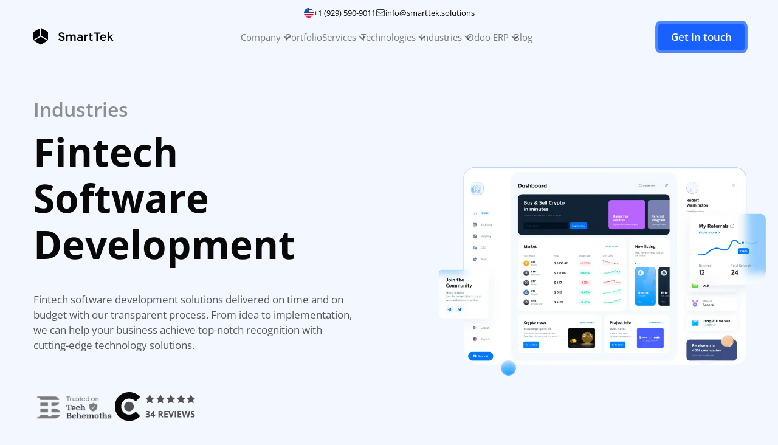

--- FILE ---
content_type: text/html; charset=UTF-8
request_url: https://smarttek.solutions/industries/fintech/
body_size: 29031
content:
<!DOCTYPE html>
<html lang="en">

<head><meta charset="UTF-8"><script>if(navigator.userAgent.match(/MSIE|Internet Explorer/i)||navigator.userAgent.match(/Trident\/7\..*?rv:11/i)){var href=document.location.href;if(!href.match(/[?&]nowprocket/)){if(href.indexOf("?")==-1){if(href.indexOf("#")==-1){document.location.href=href+"?nowprocket=1"}else{document.location.href=href.replace("#","?nowprocket=1#")}}else{if(href.indexOf("#")==-1){document.location.href=href+"&nowprocket=1"}else{document.location.href=href.replace("#","&nowprocket=1#")}}}}</script><script>class RocketLazyLoadScripts{constructor(){this.v="1.2.3",this.triggerEvents=["keydown","mousedown","mousemove","touchmove","touchstart","touchend","wheel"],this.userEventHandler=this._triggerListener.bind(this),this.touchStartHandler=this._onTouchStart.bind(this),this.touchMoveHandler=this._onTouchMove.bind(this),this.touchEndHandler=this._onTouchEnd.bind(this),this.clickHandler=this._onClick.bind(this),this.interceptedClicks=[],window.addEventListener("pageshow",t=>{this.persisted=t.persisted}),window.addEventListener("DOMContentLoaded",()=>{this._preconnect3rdParties()}),this.delayedScripts={normal:[],async:[],defer:[]},this.trash=[],this.allJQueries=[]}_addUserInteractionListener(t){if(document.hidden){t._triggerListener();return}this.triggerEvents.forEach(e=>window.addEventListener(e,t.userEventHandler,{passive:!0})),window.addEventListener("touchstart",t.touchStartHandler,{passive:!0}),window.addEventListener("mousedown",t.touchStartHandler),document.addEventListener("visibilitychange",t.userEventHandler)}_removeUserInteractionListener(){this.triggerEvents.forEach(t=>window.removeEventListener(t,this.userEventHandler,{passive:!0})),document.removeEventListener("visibilitychange",this.userEventHandler)}_onTouchStart(t){"HTML"!==t.target.tagName&&(window.addEventListener("touchend",this.touchEndHandler),window.addEventListener("mouseup",this.touchEndHandler),window.addEventListener("touchmove",this.touchMoveHandler,{passive:!0}),window.addEventListener("mousemove",this.touchMoveHandler),t.target.addEventListener("click",this.clickHandler),this._renameDOMAttribute(t.target,"onclick","rocket-onclick"),this._pendingClickStarted())}_onTouchMove(t){window.removeEventListener("touchend",this.touchEndHandler),window.removeEventListener("mouseup",this.touchEndHandler),window.removeEventListener("touchmove",this.touchMoveHandler,{passive:!0}),window.removeEventListener("mousemove",this.touchMoveHandler),t.target.removeEventListener("click",this.clickHandler),this._renameDOMAttribute(t.target,"rocket-onclick","onclick"),this._pendingClickFinished()}_onTouchEnd(t){window.removeEventListener("touchend",this.touchEndHandler),window.removeEventListener("mouseup",this.touchEndHandler),window.removeEventListener("touchmove",this.touchMoveHandler,{passive:!0}),window.removeEventListener("mousemove",this.touchMoveHandler)}_onClick(t){t.target.removeEventListener("click",this.clickHandler),this._renameDOMAttribute(t.target,"rocket-onclick","onclick"),this.interceptedClicks.push(t),t.preventDefault(),t.stopPropagation(),t.stopImmediatePropagation(),this._pendingClickFinished()}_replayClicks(){window.removeEventListener("touchstart",this.touchStartHandler,{passive:!0}),window.removeEventListener("mousedown",this.touchStartHandler),this.interceptedClicks.forEach(t=>{t.target.dispatchEvent(new MouseEvent("click",{view:t.view,bubbles:!0,cancelable:!0}))})}_waitForPendingClicks(){return new Promise(t=>{this._isClickPending?this._pendingClickFinished=t:t()})}_pendingClickStarted(){this._isClickPending=!0}_pendingClickFinished(){this._isClickPending=!1}_renameDOMAttribute(t,e,r){t.hasAttribute&&t.hasAttribute(e)&&(event.target.setAttribute(r,event.target.getAttribute(e)),event.target.removeAttribute(e))}_triggerListener(){this._removeUserInteractionListener(this),"loading"===document.readyState?document.addEventListener("DOMContentLoaded",this._loadEverythingNow.bind(this)):this._loadEverythingNow()}_preconnect3rdParties(){let t=[];document.querySelectorAll("script[type=rocketlazyloadscript]").forEach(e=>{if(e.hasAttribute("src")){let r=new URL(e.src).origin;r!==location.origin&&t.push({src:r,crossOrigin:e.crossOrigin||"module"===e.getAttribute("data-rocket-type")})}}),t=[...new Map(t.map(t=>[JSON.stringify(t),t])).values()],this._batchInjectResourceHints(t,"preconnect")}async _loadEverythingNow(){this.lastBreath=Date.now(),this._delayEventListeners(this),this._delayJQueryReady(this),this._handleDocumentWrite(),this._registerAllDelayedScripts(),this._preloadAllScripts(),await this._loadScriptsFromList(this.delayedScripts.normal),await this._loadScriptsFromList(this.delayedScripts.defer),await this._loadScriptsFromList(this.delayedScripts.async);try{await this._triggerDOMContentLoaded(),await this._triggerWindowLoad()}catch(t){console.error(t)}window.dispatchEvent(new Event("rocket-allScriptsLoaded")),this._waitForPendingClicks().then(()=>{this._replayClicks()}),this._emptyTrash()}_registerAllDelayedScripts(){document.querySelectorAll("script[type=rocketlazyloadscript]").forEach(t=>{t.hasAttribute("data-rocket-src")?t.hasAttribute("async")&&!1!==t.async?this.delayedScripts.async.push(t):t.hasAttribute("defer")&&!1!==t.defer||"module"===t.getAttribute("data-rocket-type")?this.delayedScripts.defer.push(t):this.delayedScripts.normal.push(t):this.delayedScripts.normal.push(t)})}async _transformScript(t){return new Promise((await this._littleBreath(),navigator.userAgent.indexOf("Firefox/")>0||""===navigator.vendor)?e=>{let r=document.createElement("script");[...t.attributes].forEach(t=>{let e=t.nodeName;"type"!==e&&("data-rocket-type"===e&&(e="type"),"data-rocket-src"===e&&(e="src"),r.setAttribute(e,t.nodeValue))}),t.text&&(r.text=t.text),r.hasAttribute("src")?(r.addEventListener("load",e),r.addEventListener("error",e)):(r.text=t.text,e());try{t.parentNode.replaceChild(r,t)}catch(i){e()}}:async e=>{function r(){t.setAttribute("data-rocket-status","failed"),e()}try{let i=t.getAttribute("data-rocket-type"),n=t.getAttribute("data-rocket-src");t.text,i?(t.type=i,t.removeAttribute("data-rocket-type")):t.removeAttribute("type"),t.addEventListener("load",function r(){t.setAttribute("data-rocket-status","executed"),e()}),t.addEventListener("error",r),n?(t.removeAttribute("data-rocket-src"),t.src=n):t.src="data:text/javascript;base64,"+window.btoa(unescape(encodeURIComponent(t.text)))}catch(s){r()}})}async _loadScriptsFromList(t){let e=t.shift();return e&&e.isConnected?(await this._transformScript(e),this._loadScriptsFromList(t)):Promise.resolve()}_preloadAllScripts(){this._batchInjectResourceHints([...this.delayedScripts.normal,...this.delayedScripts.defer,...this.delayedScripts.async],"preload")}_batchInjectResourceHints(t,e){var r=document.createDocumentFragment();t.forEach(t=>{let i=t.getAttribute&&t.getAttribute("data-rocket-src")||t.src;if(i){let n=document.createElement("link");n.href=i,n.rel=e,"preconnect"!==e&&(n.as="script"),t.getAttribute&&"module"===t.getAttribute("data-rocket-type")&&(n.crossOrigin=!0),t.crossOrigin&&(n.crossOrigin=t.crossOrigin),t.integrity&&(n.integrity=t.integrity),r.appendChild(n),this.trash.push(n)}}),document.head.appendChild(r)}_delayEventListeners(t){let e={};function r(t,r){!function t(r){!e[r]&&(e[r]={originalFunctions:{add:r.addEventListener,remove:r.removeEventListener},eventsToRewrite:[]},r.addEventListener=function(){arguments[0]=i(arguments[0]),e[r].originalFunctions.add.apply(r,arguments)},r.removeEventListener=function(){arguments[0]=i(arguments[0]),e[r].originalFunctions.remove.apply(r,arguments)});function i(t){return e[r].eventsToRewrite.indexOf(t)>=0?"rocket-"+t:t}}(t),e[t].eventsToRewrite.push(r)}function i(t,e){let r=t[e];Object.defineProperty(t,e,{get:()=>r||function(){},set(i){t["rocket"+e]=r=i}})}r(document,"DOMContentLoaded"),r(window,"DOMContentLoaded"),r(window,"load"),r(window,"pageshow"),r(document,"readystatechange"),i(document,"onreadystatechange"),i(window,"onload"),i(window,"onpageshow")}_delayJQueryReady(t){let e;function r(r){if(r&&r.fn&&!t.allJQueries.includes(r)){r.fn.ready=r.fn.init.prototype.ready=function(e){return t.domReadyFired?e.bind(document)(r):document.addEventListener("rocket-DOMContentLoaded",()=>e.bind(document)(r)),r([])};let i=r.fn.on;r.fn.on=r.fn.init.prototype.on=function(){if(this[0]===window){function t(t){return t.split(" ").map(t=>"load"===t||0===t.indexOf("load.")?"rocket-jquery-load":t).join(" ")}"string"==typeof arguments[0]||arguments[0]instanceof String?arguments[0]=t(arguments[0]):"object"==typeof arguments[0]&&Object.keys(arguments[0]).forEach(e=>{let r=arguments[0][e];delete arguments[0][e],arguments[0][t(e)]=r})}return i.apply(this,arguments),this},t.allJQueries.push(r)}e=r}r(window.jQuery),Object.defineProperty(window,"jQuery",{get:()=>e,set(t){r(t)}})}async _triggerDOMContentLoaded(){this.domReadyFired=!0,await this._littleBreath(),document.dispatchEvent(new Event("rocket-DOMContentLoaded")),await this._littleBreath(),window.dispatchEvent(new Event("rocket-DOMContentLoaded")),await this._littleBreath(),document.dispatchEvent(new Event("rocket-readystatechange")),await this._littleBreath(),document.rocketonreadystatechange&&document.rocketonreadystatechange()}async _triggerWindowLoad(){await this._littleBreath(),window.dispatchEvent(new Event("rocket-load")),await this._littleBreath(),window.rocketonload&&window.rocketonload(),await this._littleBreath(),this.allJQueries.forEach(t=>t(window).trigger("rocket-jquery-load")),await this._littleBreath();let t=new Event("rocket-pageshow");t.persisted=this.persisted,window.dispatchEvent(t),await this._littleBreath(),window.rocketonpageshow&&window.rocketonpageshow({persisted:this.persisted})}_handleDocumentWrite(){let t=new Map;document.write=document.writeln=function(e){let r=document.currentScript;r||console.error("WPRocket unable to document.write this: "+e);let i=document.createRange(),n=r.parentElement,s=t.get(r);void 0===s&&(s=r.nextSibling,t.set(r,s));let a=document.createDocumentFragment();i.setStart(a,0),a.appendChild(i.createContextualFragment(e)),n.insertBefore(a,s)}}async _littleBreath(){Date.now()-this.lastBreath>45&&(await this._requestAnimFrame(),this.lastBreath=Date.now())}async _requestAnimFrame(){return document.hidden?new Promise(t=>setTimeout(t)):new Promise(t=>requestAnimationFrame(t))}_emptyTrash(){this.trash.forEach(t=>t.remove())}static run(){let t=new RocketLazyLoadScripts;t._addUserInteractionListener(t)}}RocketLazyLoadScripts.run();</script>
    
    <title>Custom Fintech Software Development Services</title>
<link rel="preload" as="font" href="https://smarttek.solutions/wp-content/themes/smarttek/fonts/icomoon.woff2" crossorigin>
    <meta name="viewport" content="width=device-width, initial-scale=1.0, minimum-scale=1.0, maximum-scale=5.0" />
    <meta name="apple-mobile-web-app-capable" content="yes" />
    <meta name="format-detection" content="telephone=no">
    <meta name="theme-color" content="#0C59AF">
    
    <link rel="preload" as="style" href="//smarttek.solutions/wp-content/uploads/omgf/omgf-stylesheet-84/omgf-stylesheet-84.css?ver=1677667066" />
    <link rel="preload" as="style" href="//smarttek.solutions/wp-content/uploads/omgf/omgf-stylesheet-73/omgf-stylesheet-73.css?ver=1677667066">
    <link href="//smarttek.solutions/wp-content/uploads/omgf/omgf-stylesheet-84/omgf-stylesheet-84.css?ver=1677667066" rel="stylesheet">
    <link href="//smarttek.solutions/wp-content/uploads/omgf/omgf-stylesheet-73/omgf-stylesheet-73.css?ver=1677667066" rel="stylesheet">
    <meta name='robots' content='index, follow, max-image-preview:large, max-snippet:-1, max-video-preview:-1' />
	<style>img:is([sizes="auto" i], [sizes^="auto," i]) { contain-intrinsic-size: 3000px 1500px }</style>
	
	<!-- This site is optimized with the Yoast SEO plugin v26.4 - https://yoast.com/wordpress/plugins/seo/ -->
	<meta name="description" content="We help your business achieve top-tier recognition using modern fintech software solutions - from idea to implementation" />
	<link rel="canonical" href="https://smarttek.solutions/industries/fintech/" />
	<meta property="og:locale" content="en_US" />
	<meta property="og:type" content="article" />
	<meta property="og:title" content="Custom Fintech Software Development Services" />
	<meta property="og:description" content="We help your business achieve top-tier recognition using modern fintech software solutions - from idea to implementation" />
	<meta property="og:url" content="https://smarttek.solutions/industries/fintech/" />
	<meta property="og:site_name" content="SmartTek Solutions" />
	<meta property="article:publisher" content="https://www.facebook.com/smarttek.solutions.llc" />
	<meta property="article:modified_time" content="2024-03-20T11:02:44+00:00" />
	<meta property="og:image" content="https://smarttek.solutions/wp-content/uploads/Fintech-1.png" />
	<meta property="og:image:width" content="1054" />
	<meta property="og:image:height" content="883" />
	<meta property="og:image:type" content="image/png" />
	<meta name="twitter:card" content="summary_large_image" />
	<meta name="twitter:title" content="Custom Fintech Software Development Services" />
	<meta name="twitter:description" content="We help your business achieve top-tier recognition using modern fintech software solutions - from idea to implementation" />
	<meta name="twitter:image" content="https://smarttek.solutions/wp-content/uploads/Fintech-1.png" />
	<meta name="twitter:site" content="@smarttek_llc" />
	<script type="application/ld+json" class="yoast-schema-graph">{"@context":"https://schema.org","@graph":[{"@type":"WebPage","@id":"https://smarttek.solutions/industries/fintech/","url":"https://smarttek.solutions/industries/fintech/","name":"Custom Fintech Software Development Services","isPartOf":{"@id":"https://smarttek.solutions/#website"},"primaryImageOfPage":{"@id":"https://smarttek.solutions/industries/fintech/#primaryimage"},"image":{"@id":"https://smarttek.solutions/industries/fintech/#primaryimage"},"thumbnailUrl":"https://smarttek.solutions/wp-content/uploads/Fintech-1.png","datePublished":"2023-05-03T07:14:15+00:00","dateModified":"2024-03-20T11:02:44+00:00","description":"We help your business achieve top-tier recognition using modern fintech software solutions - from idea to implementation","breadcrumb":{"@id":"https://smarttek.solutions/industries/fintech/#breadcrumb"},"inLanguage":"en-US","potentialAction":[{"@type":"ReadAction","target":["https://smarttek.solutions/industries/fintech/"]}]},{"@type":"ImageObject","inLanguage":"en-US","@id":"https://smarttek.solutions/industries/fintech/#primaryimage","url":"https://smarttek.solutions/wp-content/uploads/Fintech-1.png","contentUrl":"https://smarttek.solutions/wp-content/uploads/Fintech-1.png","width":1054,"height":883,"caption":"Fintech Software Development Services"},{"@type":"BreadcrumbList","@id":"https://smarttek.solutions/industries/fintech/#breadcrumb","itemListElement":[{"@type":"ListItem","position":1,"name":"Home","item":"https://smarttek.solutions/"},{"@type":"ListItem","position":2,"name":"Fintech Software Development"}]},{"@type":"WebSite","@id":"https://smarttek.solutions/#website","url":"https://smarttek.solutions/","name":"SmartTek Solutions","description":"Grow faster with remote R&amp;D team","publisher":{"@id":"https://smarttek.solutions/#organization"},"potentialAction":[{"@type":"SearchAction","target":{"@type":"EntryPoint","urlTemplate":"https://smarttek.solutions/?s={search_term_string}"},"query-input":{"@type":"PropertyValueSpecification","valueRequired":true,"valueName":"search_term_string"}}],"inLanguage":"en-US"},{"@type":"Organization","@id":"https://smarttek.solutions/#organization","name":"SmartTek Solutions","url":"https://smarttek.solutions/","logo":{"@type":"ImageObject","inLanguage":"en-US","@id":"https://smarttek.solutions/#/schema/logo/image/","url":"https://smarttek.solutions/wp-content/uploads/smtk-logo.jpeg","contentUrl":"https://smarttek.solutions/wp-content/uploads/smtk-logo.jpeg","width":400,"height":400,"caption":"SmartTek Solutions"},"image":{"@id":"https://smarttek.solutions/#/schema/logo/image/"},"sameAs":["https://www.facebook.com/smarttek.solutions.llc","https://x.com/smarttek_llc","https://www.instagram.com/smarttek_llc/","https://www.youtube.com/@smarttek_solutions"]}]}</script>
	<!-- / Yoast SEO plugin. -->



<link rel='dns-prefetch' href='//www.gstatic.com' />
<link rel='dns-prefetch' href='//www.googletagmanager.com' />
<link rel='dns-prefetch' href='//connect.facebook.net' />
<style id='classic-theme-styles-inline-css' type='text/css'>
/*! This file is auto-generated */
.wp-block-button__link{color:#fff;background-color:#32373c;border-radius:9999px;box-shadow:none;text-decoration:none;padding:calc(.667em + 2px) calc(1.333em + 2px);font-size:1.125em}.wp-block-file__button{background:#32373c;color:#fff;text-decoration:none}
</style>
<link rel='stylesheet' id='fontawesome-free-css' href='https://smarttek.solutions/wp-content/plugins/getwid/vendors/fontawesome-free/css/all.min.css?ver=5.5.0' type='text/css' media='all' />
<link rel='stylesheet' id='slick-css' href='https://smarttek.solutions/wp-content/plugins/getwid/vendors/slick/slick/slick.min.css?ver=1.9.0' type='text/css' media='all' />
<link rel='stylesheet' id='slick-theme-css' href='https://smarttek.solutions/wp-content/plugins/getwid/vendors/slick/slick/slick-theme.min.css?ver=1.9.0' type='text/css' media='all' />
<link rel='stylesheet' id='mp-fancybox-css' href='https://smarttek.solutions/wp-content/plugins/getwid/vendors/mp-fancybox/jquery.fancybox.min.css?ver=3.5.7-mp.1' type='text/css' media='all' />
<link rel='stylesheet' id='getwid-blocks-css' href='https://smarttek.solutions/wp-content/plugins/getwid/assets/css/blocks.style.css?ver=2.1.1' type='text/css' media='all' />
<link rel='stylesheet' id='cookie-notice-front-css' href='https://smarttek.solutions/wp-content/plugins/cookie-notice/css/front.min.css?ver=2.5.7' type='text/css' media='all' />
<link rel='stylesheet' id='my-popup-style-css' href='https://smarttek.solutions/wp-content/plugins/my-popup/assets/public/css/styles.min.css?ver=2.1.1' type='text/css' media='all' />
<link rel='stylesheet' id='fonts-css' href='https://smarttek.solutions/wp-content/themes/smarttek/style/fonts.css' type='text/css' media='all' />
<link rel='stylesheet' id='style-css' href='https://smarttek.solutions/wp-content/themes/smarttek/style/style.css' type='text/css' media='all' />
<link rel='stylesheet' id='constructor-css' href='https://smarttek.solutions/wp-content/themes/smarttek/style/templates/constructor.css' type='text/css' media='all' />
<link rel='stylesheet' id='cf7cf-style-css' href='https://smarttek.solutions/wp-content/plugins/cf7-conditional-fields/style.css?ver=2.6.2' type='text/css' media='all' />
<style id='rocket-lazyload-inline-css' type='text/css'>
.rll-youtube-player{position:relative;padding-bottom:56.23%;height:0;overflow:hidden;max-width:100%;}.rll-youtube-player:focus-within{outline: 2px solid currentColor;outline-offset: 5px;}.rll-youtube-player iframe{position:absolute;top:0;left:0;width:100%;height:100%;z-index:100;background:0 0}.rll-youtube-player img{bottom:0;display:block;left:0;margin:auto;max-width:100%;width:100%;position:absolute;right:0;top:0;border:none;height:auto;-webkit-transition:.4s all;-moz-transition:.4s all;transition:.4s all}.rll-youtube-player img:hover{-webkit-filter:brightness(75%)}.rll-youtube-player .play{height:100%;width:100%;left:0;top:0;position:absolute;background:url(https://smarttek.solutions/wp-content/plugins/wp-rocket/assets/img/youtube.png) no-repeat center;background-color: transparent !important;cursor:pointer;border:none;}
</style>
<script type="rocketlazyloadscript" data-rocket-type="text/javascript" data-rocket-src="https://smarttek.solutions/wp-content/themes/smarttek/js/_jquery.js" id="jquery-js" defer></script>
<script type="rocketlazyloadscript" data-rocket-type="text/javascript" id="cookie-notice-front-js-before">
/* <![CDATA[ */
var cnArgs = {"ajaxUrl":"https:\/\/smarttek.solutions\/wp-admin\/admin-ajax.php","nonce":"e28593881a","hideEffect":"slide","position":"bottom","onScroll":false,"onScrollOffset":100,"onClick":false,"cookieName":"cookie_notice_accepted","cookieTime":2592000,"cookieTimeRejected":2592000,"globalCookie":false,"redirection":false,"cache":true,"revokeCookies":false,"revokeCookiesOpt":"automatic"};
/* ]]> */
</script>
<script type="rocketlazyloadscript" data-rocket-type="text/javascript" data-rocket-src="https://smarttek.solutions/wp-content/plugins/cookie-notice/js/front.min.js?ver=2.5.7" id="cookie-notice-front-js" defer></script>
<style id="wpremark-styles">.wpremark{position:relative;display:flex;border:none}.wpremark p{margin:.75em 0}.wpremark p:first-child{margin-top:0}.wpremark p:last-child{margin-bottom:0}.wpremark .wpremark-body{width:100%;max-width:100%;align-self:center}.wpremark .wpremark-icon svg,.wpremark .wpremark-icon img{display:block;max-width:100%;max-height:100%}</style><link rel="icon" href="https://smarttek.solutions/wp-content/uploads/favicon.png" sizes="32x32" />
<link rel="icon" href="https://smarttek.solutions/wp-content/uploads/favicon.png" sizes="192x192" />
<link rel="apple-touch-icon" href="https://smarttek.solutions/wp-content/uploads/favicon.png" />
<meta name="msapplication-TileImage" content="https://smarttek.solutions/wp-content/uploads/favicon.png" />
		<style type="text/css" id="wp-custom-css">
			.cky-notice-des {
  contain: content;
  will-change: transform;
  transform: translateZ(0);
  isolation: isolate;
}
img.tech-icon {
    max-height: 60px;
    width: auto;
    margin: auto;
}
.section-post .postContent table.wide tr td,  .section-post .postContent table.wide tr th{
	padding: 5px;
}
		</style>
		<noscript><style id="rocket-lazyload-nojs-css">.rll-youtube-player, [data-lazy-src]{display:none !important;}</style></noscript>    <meta name="google-site-verification" content="xfjlcdyD1-0ObyP4mlIdszzOrCcKAN5UN7TL_3uldLU" />
    <!-- Google Tag Manager -->
    <script type="rocketlazyloadscript">
        (function(w, d, s, l, i) {
            w[l] = w[l] || [];
            w[l].push({
                'gtm.start': new Date().getTime(),
                event: 'gtm.js'
            });
            var f = d.getElementsByTagName(s)[0],
                j = d.createElement(s),
                dl = l != 'dataLayer' ? '&l=' + l : '';
            j.async = true;
            j.src =
                'https://www.googletagmanager.com/gtm.js?id=' + i + dl;
            f.parentNode.insertBefore(j, f);
        })(window, document, 'script', 'dataLayer', 'GTM-KNKTPD2');
    </script>
    <!-- End Google Tag Manager -->
</head>


<body class="wp-singular industries-template-default single single-industries wp-theme-smarttek cookies-not-set group-blog macos chrome ch113" data-a="https://smarttek.solutions/wp-admin/admin-ajax.php">
    <!-- Google Tag Manager (noscript) -->
    <noscript><iframe src="https://www.googletagmanager.com/ns.html?id=GTM-KNKTPD2"
            height="0" width="0" style="display:none;visibility:hidden"></iframe></noscript>
    <!-- End Google Tag Manager (noscript) -->
    <div id="main">
        <header  class="header-page" >
            <!-- <div class="conf-block">
                <div class="container ">
                    <div class="conf-date">San Francisco <br>April 28 - May 1, 2025</div>
                    <div class="conf-letsmeet"><a href="https://calendly.com/andrew-s-smarttek/rsa-conference" target="_blank">LET'S MEET</a></div>
                    <div class="conf-img"><img src="data:image/svg+xml,%3Csvg%20xmlns='http://www.w3.org/2000/svg'%20viewBox='0%200%200%200'%3E%3C/svg%3E"  alt="RSAC_2025_Conf logo" data-lazy-src="/wp-content/themes/smarttek/images/RSAC_2025_Conf.svg"><noscript><img src="/wp-content/themes/smarttek/images/RSAC_2025_Conf.svg"  alt="RSAC_2025_Conf logo"></noscript></div>
                </div>
            </div> -->
            <div class="container ">
                <div class="header-top header-top_desk">
                                            <div class="link-block">
                            <img width="16" height="16" src="data:image/svg+xml,%3Csvg%20xmlns='http://www.w3.org/2000/svg'%20viewBox='0%200%2016%2016'%3E%3C/svg%3E" class="" alt="US-icon" decoding="async" data-lazy-src="https://smarttek.solutions/wp-content/uploads/US-icon.svg" /><noscript><img width="16" height="16" src="https://smarttek.solutions/wp-content/uploads/US-icon.svg" class="" alt="US-icon" decoding="async" /></noscript>		<a  href="tel:+19295909011" target="_self">+1 (929) 590-9011</a>
	                        </div>
                    
                                            <div class="link-block">
                            <svg class="icon-email" width="16" height="16" viewBox="0 0 16 16" fill="none" xmlns="http://www.w3.org/2000/svg">
                                <path d="M1.33594 4.66406L6.77922 8.47436C7.22 8.7829 7.44039 8.93718 7.68011 8.99693C7.89187 9.04972 8.11334 9.04972 8.32509 8.99693C8.56482 8.93718 8.78521 8.78291 9.22599 8.47436L14.6693 4.66406M4.53594 13.3307H11.4693C12.5894 13.3307 13.1494 13.3307 13.5773 13.1127C13.9536 12.921 14.2595 12.615 14.4513 12.2387C14.6693 11.8109 14.6693 11.2508 14.6693 10.1307V5.86406C14.6693 4.74396 14.6693 4.18391 14.4513 3.75608C14.2595 3.37976 13.9536 3.0738 13.5773 2.88205C13.1494 2.66406 12.5894 2.66406 11.4693 2.66406H4.53594C3.41583 2.66406 2.85578 2.66406 2.42796 2.88205C2.05163 3.0738 1.74567 3.37976 1.55392 3.75608C1.33594 4.18391 1.33594 4.74396 1.33594 5.86406V10.1307C1.33594 11.2508 1.33594 11.8109 1.55392 12.2387C1.74567 12.615 2.05163 12.921 2.42796 13.1127C2.85578 13.3307 3.41583 13.3307 4.53594 13.3307Z" stroke-opacity="0.8" stroke-width="1.33333" stroke-linecap="round" stroke-linejoin="round" />
                            </svg>
                            		<a  href="mailto:info@smarttek.solutions" target="_self">info@smarttek.solutions</a>
	                        </div>
                                    </div>
                <div class="alc alc-header">
                    <a href="https://smarttek.solutions" id="logo">                    <svg class="rwd_show" width="132" height="28" viewBox="0 0 132 28" fill="none" xmlns="http://www.w3.org/2000/svg">
                        <path d="M46.5853 21.1944C49.4428 21.1944 51.445 19.6782 51.445 17.1317C51.445 14.8379 49.9483 13.8077 47.0713 13.1079C44.4665 12.4858 43.8445 12.0193 43.8445 10.9696C43.8445 10.0365 44.6609 9.31729 46.0605 9.31729C47.3046 9.31729 48.5292 9.80326 49.7539 10.7169L51.0368 8.90908C49.6567 7.80107 48.0821 7.19846 46.0994 7.19846C43.3974 7.19846 41.4535 8.81188 41.4535 11.1445C41.4535 13.691 43.0864 14.5463 45.9827 15.2267C48.5098 15.8293 49.0541 16.3541 49.0541 17.3261C49.0541 18.3952 48.121 19.0756 46.6437 19.0756C44.9525 19.0756 43.6501 18.4341 42.3477 17.3066L40.9092 19.0172C42.5421 20.4752 44.5054 21.1944 46.5853 21.1944ZM53.9847 21H56.3368V15.2267C56.3368 13.6327 57.231 12.6608 58.5334 12.6608C59.8358 12.6608 60.6133 13.5549 60.6133 15.1489V21H62.9654V15.2072C62.9654 13.5549 63.879 12.6608 65.162 12.6608C66.4838 12.6608 67.2419 13.5355 67.2419 15.1684V21H69.594V14.4491C69.594 11.9415 68.2333 10.5225 65.9979 10.5225C64.4427 10.5225 63.3542 11.2417 62.5183 12.3303C61.974 11.2417 60.9438 10.5225 59.4664 10.5225C57.8919 10.5225 56.9977 11.3778 56.3368 12.2914V10.7363H53.9847V21ZM81.0667 21V14.9157C81.0667 12.1748 79.5894 10.5808 76.5569 10.5808C74.8852 10.5808 73.7772 10.9307 72.6497 11.4361L73.2912 13.3217C74.2243 12.9329 75.0796 12.6802 76.2264 12.6802C77.8593 12.6802 78.7535 13.4578 78.7535 14.8768V15.0712C77.9565 14.8185 77.1595 14.6435 75.9154 14.6435C73.5245 14.6435 71.7555 15.7321 71.7555 18.0064C71.7555 20.1058 73.4661 21.2138 75.41 21.2138C76.9651 21.2138 78.0343 20.5723 78.7341 19.7365V21H81.0667ZM78.7924 17.2872C78.7924 18.5702 77.626 19.4449 76.0709 19.4449C74.9629 19.4449 74.0882 18.9006 74.0882 17.9287C74.0882 16.8984 74.9629 16.2958 76.4403 16.2958C77.3539 16.2958 78.1898 16.4708 78.7924 16.704V17.2872ZM83.8642 21H86.2163V17.0928C86.2163 14.3714 87.6548 13.0301 89.7153 13.0301H89.8514V10.5419C88.0436 10.4642 86.8578 11.5139 86.2163 13.0495V10.7363H83.8642V21ZM95.3348 21.1749C96.2095 21.1749 96.8704 20.9806 97.4536 20.6501V18.7257C96.9871 18.9589 96.5205 19.0756 95.9957 19.0756C95.1987 19.0756 94.7322 18.7062 94.7322 17.7926V12.758H97.4925V10.7363H94.7322V7.9177H92.3801V10.7363H91.0777V12.758H92.3801V18.1619C92.3801 20.4168 93.6047 21.1749 95.3348 21.1749ZM103.483 21H105.893V9.60887H110.208V7.39285H99.1672V9.60887H103.483V21ZM114.955 21.2333C116.841 21.2333 118.182 20.4752 119.154 19.3088L117.774 18.0842C116.957 18.8812 116.141 19.3088 114.994 19.3088C113.478 19.3088 112.292 18.3758 112.039 16.704H119.581C119.601 16.5874 119.62 16.1986 119.62 16.0431C119.62 13.0884 117.968 10.5225 114.702 10.5225C111.767 10.5225 109.687 12.9329 109.687 15.8682C109.687 19.0756 111.981 21.2333 114.955 21.2333ZM112.02 15.1489C112.234 13.5549 113.244 12.4469 114.683 12.4469C116.238 12.4469 117.132 13.6327 117.288 15.1489H112.02ZM121.982 21H124.335V18.0647L125.773 16.568L128.864 21H131.585L127.367 14.9157L131.449 10.7363H128.592L124.335 15.285V6.80969H121.982V21Z" fill="white" />
                        <path d="M0 6.59589V19.3404L11.0644 13.1116V0.203125L0 6.59589Z" fill="white" />
                        <path d="M24.0973 6.59766L12.6641 0V12.9494L24.0973 19.3832V6.59766Z" fill="white" />
                        <path d="M0.53125 20.8556L12.0464 27.4942L23.5206 20.8556L12.0054 14.4219L0.53125 20.8556Z" fill="white" />
                    </svg>
                    <svg class="rwd_hide" width="133" height="30" viewBox="0 0 133 30" fill="none" xmlns="http://www.w3.org/2000/svg">
                        <path d="M46.5853 21.1944C49.4428 21.1944 51.445 19.6782 51.445 17.1317C51.445 14.8379 49.9483 13.8077 47.0713 13.1079C44.4665 12.4858 43.8445 12.0193 43.8445 10.9696C43.8445 10.0365 44.6609 9.31729 46.0605 9.31729C47.3046 9.31729 48.5292 9.80326 49.7539 10.7169L51.0368 8.90908C49.6567 7.80107 48.0821 7.19846 46.0994 7.19846C43.3974 7.19846 41.4535 8.81188 41.4535 11.1445C41.4535 13.691 43.0864 14.5463 45.9827 15.2267C48.5098 15.8293 49.0541 16.3541 49.0541 17.3261C49.0541 18.3952 48.121 19.0756 46.6437 19.0756C44.9525 19.0756 43.6501 18.4341 42.3477 17.3066L40.9092 19.0172C42.5421 20.4752 44.5054 21.1944 46.5853 21.1944ZM53.9847 21H56.3368V15.2267C56.3368 13.6327 57.231 12.6608 58.5334 12.6608C59.8358 12.6608 60.6133 13.5549 60.6133 15.1489V21H62.9654V15.2072C62.9654 13.5549 63.879 12.6608 65.162 12.6608C66.4838 12.6608 67.2419 13.5355 67.2419 15.1684V21H69.594V14.4491C69.594 11.9415 68.2333 10.5225 65.9979 10.5225C64.4427 10.5225 63.3542 11.2417 62.5183 12.3303C61.974 11.2417 60.9438 10.5225 59.4664 10.5225C57.8919 10.5225 56.9977 11.3778 56.3368 12.2914V10.7363H53.9847V21ZM81.0667 21V14.9157C81.0667 12.1748 79.5894 10.5808 76.5569 10.5808C74.8852 10.5808 73.7772 10.9307 72.6497 11.4361L73.2912 13.3217C74.2243 12.9329 75.0796 12.6802 76.2264 12.6802C77.8593 12.6802 78.7535 13.4578 78.7535 14.8768V15.0712C77.9565 14.8185 77.1595 14.6435 75.9154 14.6435C73.5245 14.6435 71.7555 15.7321 71.7555 18.0064C71.7555 20.1058 73.4661 21.2138 75.41 21.2138C76.9651 21.2138 78.0343 20.5723 78.7341 19.7365V21H81.0667ZM78.7924 17.2872C78.7924 18.5702 77.626 19.4449 76.0709 19.4449C74.9629 19.4449 74.0882 18.9006 74.0882 17.9287C74.0882 16.8984 74.9629 16.2958 76.4403 16.2958C77.3539 16.2958 78.1898 16.4708 78.7924 16.704V17.2872ZM83.8642 21H86.2163V17.0928C86.2163 14.3714 87.6548 13.0301 89.7153 13.0301H89.8514V10.5419C88.0436 10.4642 86.8578 11.5139 86.2163 13.0495V10.7363H83.8642V21ZM95.3348 21.1749C96.2095 21.1749 96.8704 20.9806 97.4536 20.6501V18.7257C96.9871 18.9589 96.5205 19.0756 95.9957 19.0756C95.1987 19.0756 94.7322 18.7062 94.7322 17.7926V12.758H97.4925V10.7363H94.7322V7.9177H92.3801V10.7363H91.0777V12.758H92.3801V18.1619C92.3801 20.4168 93.6047 21.1749 95.3348 21.1749ZM103.483 21H105.893V9.60887H110.208V7.39285H99.1672V9.60887H103.483V21ZM114.955 21.2333C116.841 21.2333 118.182 20.4752 119.154 19.3088L117.774 18.0842C116.957 18.8812 116.141 19.3088 114.994 19.3088C113.478 19.3088 112.292 18.3758 112.039 16.704H119.581C119.601 16.5874 119.62 16.1986 119.62 16.0431C119.62 13.0884 117.968 10.5225 114.702 10.5225C111.767 10.5225 109.687 12.9329 109.687 15.8682C109.687 19.0756 111.981 21.2333 114.955 21.2333ZM112.02 15.1489C112.234 13.5549 113.244 12.4469 114.683 12.4469C116.238 12.4469 117.132 13.6327 117.288 15.1489H112.02ZM121.982 21H124.335V18.0647L125.773 16.568L128.864 21H131.585L127.367 14.9157L131.449 10.7363H128.592L124.335 15.285V6.80969H121.982V21Z" fill="black" />
                        <path d="M0 6.59979V19.3443L11.0644 13.1155V0.207031L0 6.59979Z" fill="black" />
                        <path d="M24.0973 6.59766L12.6641 0V12.9494L24.0973 19.3832V6.59766Z" fill="black" />
                        <path d="M0.53125 20.8595L12.0464 27.4982L23.5206 20.8595L12.0054 14.4258L0.53125 20.8595Z" fill="black" />
                    </svg>


                    </a>                    <div id="menuOpen"><span></span></div>
                    <div class="menuBox">
                        <div class="menuContent flex">
                            	<div class="mega-menu mega-menu_tablet">
		
							<div class="mega-menu__wrapper">

											<button type="button" class="menu-btn" data-menu-btn="1">Company</button>
					
					<div class="menu-block menu-block_1">

						<div class="menu-block__wrap">

							
																	<ul class="menu-block__additional-block">
																					<li class="menu-block__additional-block-inner"><img width="13" height="18" src="data:image/svg+xml,%3Csvg%20xmlns='http://www.w3.org/2000/svg'%20viewBox='0%200%2013%2018'%3E%3C/svg%3E" class="" alt="menu-icon-1" decoding="async" data-lazy-src="https://smarttek.solutions/wp-content/uploads/menu-icon-1.svg" /><noscript><img width="13" height="18" src="https://smarttek.solutions/wp-content/uploads/menu-icon-1.svg" class="" alt="menu-icon-1" decoding="async" /></noscript>		<a  class="menu-block__additional-block-link"  href="https://smarttek.solutions/about-us/" target="_self">About Us</a>
	</li>
																					<li class="menu-block__additional-block-inner"><img width="17" height="18" src="data:image/svg+xml,%3Csvg%20xmlns='http://www.w3.org/2000/svg'%20viewBox='0%200%2017%2018'%3E%3C/svg%3E" class="" alt="menu-icon-2" decoding="async" data-lazy-src="https://smarttek.solutions/wp-content/uploads/menu-icon-2.svg" /><noscript><img width="17" height="18" src="https://smarttek.solutions/wp-content/uploads/menu-icon-2.svg" class="" alt="menu-icon-2" decoding="async" /></noscript>		<a  class="menu-block__additional-block-link"  href="https://smarttek.solutions/referral/" target="_self">Affiliate Program</a>
	</li>
																					<li class="menu-block__additional-block-inner"><img width="17" height="18" src="data:image/svg+xml,%3Csvg%20xmlns='http://www.w3.org/2000/svg'%20viewBox='0%200%2017%2018'%3E%3C/svg%3E" class="" alt="menu-icon-3" decoding="async" data-lazy-src="https://smarttek.solutions/wp-content/uploads/menu-icon-3.svg" /><noscript><img width="17" height="18" src="https://smarttek.solutions/wp-content/uploads/menu-icon-3.svg" class="" alt="menu-icon-3" decoding="async" /></noscript>		<a  class="menu-block__additional-block-link"  href="https://smarttek.solutions/career/" target="_self">Careers</a>
	</li>
																			</ul>
								
								
								
							
							
													</div>
					</div>
				</div>
							<div class="mega-menu__wrapper">

							<a  class="menu-link"  href="https://smarttek.solutions/portfolio/" target="_self">Portfolio</a>
						
					<div class="menu-block">

						<div class="menu-block__wrap">

							
								
								
								
							
							
													</div>
					</div>
				</div>
							<div class="mega-menu__wrapper">

											<button type="button" class="menu-btn" data-menu-btn="3">Services</button>
					
					<div class="menu-block menu-block_3">

						<div class="menu-block__wrap">

							
															<div class="menu-block__sub-menu ">
																			<div class="menu-block__sub-menu-inner">
											<div class="menu-block__additional-block-inner">
												<img width="17" height="18" src="data:image/svg+xml,%3Csvg%20xmlns='http://www.w3.org/2000/svg'%20viewBox='0%200%2017%2018'%3E%3C/svg%3E" class="" alt="menu-icon-3" decoding="async" data-lazy-src="https://smarttek.solutions/wp-content/uploads/menu-icon-3.svg" /><noscript><img width="17" height="18" src="https://smarttek.solutions/wp-content/uploads/menu-icon-3.svg" class="" alt="menu-icon-3" decoding="async" /></noscript>												<p class="menu-block__sub-menu-title">For Enterprises</p>											</div>

																							<ul class="menu-block__sub-menu-block">
																											<li>		<a  href="https://smarttek.solutions/services/staff-augmentation/" target="_self">IT Staff Augmentation</a>
	</li>
																											<li>		<a  href="https://smarttek.solutions/services/dedicated-team/" target="_self">Dedicated Team</a>
	</li>
																											<li>		<a  href="https://smarttek.solutions/services/it-consulting/" target="_self">Software Consulting</a>
	</li>
																											<li>		<a  href="https://smarttek.solutions/services/iot/" target="_self">Internet of Things (IoT)</a>
	</li>
																											<li>		<a  href="https://smarttek.solutions/services/security-audit/" target="_self">CyberSecurity Audit</a>
	</li>
																											<li>		<a  href="https://smarttek.solutions/vciso/" target="_self">vCISO</a>
	</li>
																											<li>		<a  href="https://smarttek.solutions/services/api-integration/" target="_self">API Integration</a>
	</li>
																											<li>		<a  href="https://smarttek.solutions/services/embedded-software/" target="_self">Embedded Software</a>
	</li>
																											<li>		<a  href="https://smarttek.solutions/services/it-consulting/" target="_self">Technology Consulting</a>
	</li>
																											<li>		<a  href="https://smarttek.solutions/support/" target="_self">IT Support</a>
	</li>
																									</ul>
											
										</div>
																			<div class="menu-block__sub-menu-inner">
											<div class="menu-block__additional-block-inner">
												<img width="17" height="18" src="data:image/svg+xml,%3Csvg%20xmlns='http://www.w3.org/2000/svg'%20viewBox='0%200%2017%2018'%3E%3C/svg%3E" class="" alt="menu-icon-4" decoding="async" data-lazy-src="https://smarttek.solutions/wp-content/uploads/menu-icon-4.svg" /><noscript><img width="17" height="18" src="https://smarttek.solutions/wp-content/uploads/menu-icon-4.svg" class="" alt="menu-icon-4" decoding="async" /></noscript>												<p class="menu-block__sub-menu-title">Cloud Technologies</p>											</div>

																							<ul class="menu-block__sub-menu-block">
																											<li>		<a  href="https://smarttek.solutions/services/saas/" target="_self">SaaS</a>
	</li>
																											<li>		<a  href="https://smarttek.solutions/services/azure/" target="_self">Azure Development</a>
	</li>
																											<li>		<a  href="https://smarttek.solutions/services/azure-migration/" target="_self">Azure Migration</a>
	</li>
																									</ul>
											
										</div>
																			<div class="menu-block__sub-menu-inner">
											<div class="menu-block__additional-block-inner">
												<img width="17" height="18" src="data:image/svg+xml,%3Csvg%20xmlns='http://www.w3.org/2000/svg'%20viewBox='0%200%2017%2018'%3E%3C/svg%3E" class="" alt="menu-icon-5" decoding="async" data-lazy-src="https://smarttek.solutions/wp-content/uploads/menu-icon-5.svg" /><noscript><img width="17" height="18" src="https://smarttek.solutions/wp-content/uploads/menu-icon-5.svg" class="" alt="menu-icon-5" decoding="async" /></noscript>												<p class="menu-block__sub-menu-title">Web Development</p>											</div>

																							<ul class="menu-block__sub-menu-block">
																											<li>		<a  href="https://smarttek.solutions/services/custom-web-development/" target="_self">Web Apps</a>
	</li>
																											<li>		<a  href="https://smarttek.solutions/services/wordpress-development/" target="_self">WordPress</a>
	</li>
																											<li>		<a  href="https://smarttek.solutions/services/woocommerce/" target="_self">WooCommerce</a>
	</li>
																											<li>		<a  href="https://smarttek.solutions/services/marketplace-development/" target="_self">Marketplaces</a>
	</li>
																											<li>		<a  href="https://smarttek.solutions/services/progressive-web-app-development/" target="_self">PWA</a>
	</li>
																									</ul>
											
										</div>
																			<div class="menu-block__sub-menu-inner">
											<div class="menu-block__additional-block-inner">
												<img width="15" height="18" src="data:image/svg+xml,%3Csvg%20xmlns='http://www.w3.org/2000/svg'%20viewBox='0%200%2015%2018'%3E%3C/svg%3E" class="" alt="menu-icon-6" decoding="async" data-lazy-src="https://smarttek.solutions/wp-content/uploads/menu-icon-6.svg" /><noscript><img width="15" height="18" src="https://smarttek.solutions/wp-content/uploads/menu-icon-6.svg" class="" alt="menu-icon-6" decoding="async" /></noscript>												<p class="menu-block__sub-menu-title">AR & VR Services</p>											</div>

																							<ul class="menu-block__sub-menu-block">
																											<li>		<a  href="https://smarttek.solutions/services/virtual-reality-development/" target="_self">Virtual Reality Development</a>
	</li>
																											<li>		<a  href="https://smarttek.solutions/services/augmented-reality/" target="_self">Augmented Reality Development</a>
	</li>
																											<li>		<a  href="https://smarttek.solutions/services/vr-training-development/" target="_self">VR Training &amp; Simulation Development</a>
	</li>
																											<li>		<a  href="https://smarttek.solutions/services/3d-modeling/" target="_self">3D Modeling &amp; Rendering </a>
	</li>
																											<li>		<a  href="https://smarttek.solutions/services/extended-reality-app-development/" target="_self">Extended Reality </a>
	</li>
																									</ul>
											
										</div>
																			<div class="menu-block__sub-menu-inner">
											<div class="menu-block__additional-block-inner">
												<img width="17" height="18" src="data:image/svg+xml,%3Csvg%20xmlns='http://www.w3.org/2000/svg'%20viewBox='0%200%2017%2018'%3E%3C/svg%3E" class="" alt="menu-icon-7" decoding="async" data-lazy-src="https://smarttek.solutions/wp-content/uploads/menu-icon-7.svg" /><noscript><img width="17" height="18" src="https://smarttek.solutions/wp-content/uploads/menu-icon-7.svg" class="" alt="menu-icon-7" decoding="async" /></noscript>												<p class="menu-block__sub-menu-title">For Startups</p>											</div>

																							<ul class="menu-block__sub-menu-block">
																											<li>		<a  href="https://smarttek.solutions/services/mvp-development/" target="_self">MVP Development</a>
	</li>
																											<li>		<a  href="https://smarttek.solutions/services/machine-learning-artificial-intelligence-development/" target="_self">Artificial Intelligence </a>
	</li>
																											<li>		<a  href="https://smarttek.solutions/services/computer-vision/" target="_self">Computer Vision</a>
	</li>
																									</ul>
											
										</div>
																			<div class="menu-block__sub-menu-inner">
											<div class="menu-block__additional-block-inner">
												<img width="17" height="18" src="data:image/svg+xml,%3Csvg%20xmlns='http://www.w3.org/2000/svg'%20viewBox='0%200%2017%2018'%3E%3C/svg%3E" class="" alt="menu-icon-8" decoding="async" data-lazy-src="https://smarttek.solutions/wp-content/uploads/menu-icon-8.svg" /><noscript><img width="17" height="18" src="https://smarttek.solutions/wp-content/uploads/menu-icon-8.svg" class="" alt="menu-icon-8" decoding="async" /></noscript>												<p class="menu-block__sub-menu-title">Mobile Development</p>											</div>

																							<ul class="menu-block__sub-menu-block">
																											<li>		<a  href="https://smarttek.solutions/services/mobile-app-development-services/" target="_self">Mobile Apps</a>
	</li>
																									</ul>
											
										</div>
																	</div>
							
													</div>
					</div>
				</div>
							<div class="mega-menu__wrapper">

											<button type="button" class="menu-btn" data-menu-btn="4">Technologies</button>
					
					<div class="menu-block menu-block_4">

						<div class="menu-block__wrap">

							
															<div class="menu-block__sub-menu ">
																			<div class="menu-block__sub-menu-inner">
											<div class="menu-block__additional-block-inner">
												<img width="17" height="18" src="data:image/svg+xml,%3Csvg%20xmlns='http://www.w3.org/2000/svg'%20viewBox='0%200%2017%2018'%3E%3C/svg%3E" class="" alt="menu-icon-9" decoding="async" data-lazy-src="https://smarttek.solutions/wp-content/uploads/menu-icon-9.svg" /><noscript><img width="17" height="18" src="https://smarttek.solutions/wp-content/uploads/menu-icon-9.svg" class="" alt="menu-icon-9" decoding="async" /></noscript>												<p class="menu-block__sub-menu-title">Platforms & CMS</p>											</div>

																							<ul class="menu-block__sub-menu-block">
																											<li>		<a  href="https://smarttek.solutions/hire/odoo-developers/" target="_self">Odoo</a>
	</li>
																											<li>		<a  href="https://smarttek.solutions/hire/unity-developers/" target="_self">Unity</a>
	</li>
																											<li>		<a  href="https://smarttek.solutions/hire/wp-developers/" target="_self">WordPress</a>
	</li>
																											<li>		<a  href="https://smarttek.solutions/hire/magento/" target="_self">Magento</a>
	</li>
																											<li>		<a  href="https://smarttek.solutions/hire/ar-devs/" target="_self">Augmented Reality (AR)</a>
	</li>
																											<li>		<a  href="https://smarttek.solutions/hire/vr-devs/" target="_self">Virtual Reality (VR)</a>
	</li>
																											<li>		<a  href="https://smarttek.solutions/azure-devs/" target="_self">Azure</a>
	</li>
																											<li>		<a  href="https://smarttek.solutions/aws-devs/" target="_self">AWS</a>
	</li>
																											<li>		<a  href="https://smarttek.solutions/iot-devs/" target="_self">IoT</a>
	</li>
																									</ul>
											
										</div>
																			<div class="menu-block__sub-menu-inner">
											<div class="menu-block__additional-block-inner">
												<img width="17" height="18" src="data:image/svg+xml,%3Csvg%20xmlns='http://www.w3.org/2000/svg'%20viewBox='0%200%2017%2018'%3E%3C/svg%3E" class="" alt="menu-icon-4" decoding="async" data-lazy-src="https://smarttek.solutions/wp-content/uploads/menu-icon-4.svg" /><noscript><img width="17" height="18" src="https://smarttek.solutions/wp-content/uploads/menu-icon-4.svg" class="" alt="menu-icon-4" decoding="async" /></noscript>												<p class="menu-block__sub-menu-title">Frameworks</p>											</div>

																							<ul class="menu-block__sub-menu-block">
																											<li>		<a  href="https://smarttek.solutions/hire/laravel/" target="_self">Laravel</a>
	</li>
																											<li>		<a  href="https://smarttek.solutions/hire/django/" target="_self">Django</a>
	</li>
																											<li>		<a  href="https://smarttek.solutions/hire/node-developers/" target="_self">Node</a>
	</li>
																											<li>		<a  href="https://smarttek.solutions/hire/react-developers/" target="_self">React</a>
	</li>
																											<li>		<a  href="https://smarttek.solutions/hire/mongodb/" target="_self">MongoDB</a>
	</li>
																											<li>		<a  href="https://smarttek.solutions/hire/flutter/" target="_self">Flutter</a>
	</li>
																											<li>		<a  href="https://smarttek.solutions/hire/kotlin/" target="_self">Kotlin</a>
	</li>
																											<li>		<a  href="https://smarttek.solutions/hire/yii-devs/" target="_self">Yii</a>
	</li>
																											<li>		<a  href="https://smarttek.solutions/hire/symfony/" target="_self">Symfony</a>
	</li>
																											<li>		<a  href="https://smarttek.solutions/hire/vuejs/" target="_self">Vue.js</a>
	</li>
																											<li>		<a  href="https://smarttek.solutions/hire/angular-developers/" target="_self">Angular</a>
	</li>
																									</ul>
											
										</div>
																			<div class="menu-block__sub-menu-inner">
											<div class="menu-block__additional-block-inner">
												<img width="13" height="18" src="data:image/svg+xml,%3Csvg%20xmlns='http://www.w3.org/2000/svg'%20viewBox='0%200%2013%2018'%3E%3C/svg%3E" class="" alt="menu-icon-1" decoding="async" data-lazy-src="https://smarttek.solutions/wp-content/uploads/menu-icon-1.svg" /><noscript><img width="13" height="18" src="https://smarttek.solutions/wp-content/uploads/menu-icon-1.svg" class="" alt="menu-icon-1" decoding="async" /></noscript>												<p class="menu-block__sub-menu-title">Technologies</p>											</div>

																							<ul class="menu-block__sub-menu-block">
																											<li>		<a  href="https://smarttek.solutions/technologies/python-development-services/" target="_self">Python</a>
	</li>
																											<li>		<a  href="https://smarttek.solutions/technologies/net/" target="_self">.NET</a>
	</li>
																											<li>		<a  href="https://smarttek.solutions/technologies/laravel/" target="_self">Laravel</a>
	</li>
																											<li>		<a  href="https://smarttek.solutions/technologies/unity/" target="_self">Unity</a>
	</li>
																											<li>		<a  href="https://smarttek.solutions/technologies/node-js/" target="_self">Node.js</a>
	</li>
																											<li>		<a  href="https://smarttek.solutions/technologies/react-development/" target="_self">React.js</a>
	</li>
																											<li>		<a  href="https://smarttek.solutions/technologies/angular-development/" target="_self">Angular</a>
	</li>
																											<li>		<a  href="https://smarttek.solutions/technologies/swift/" target="_self">Swift</a>
	</li>
																											<li>		<a  href="https://smarttek.solutions/technologies/blockchain/" target="_self">Blockchain</a>
	</li>
																									</ul>
											
										</div>
																			<div class="menu-block__sub-menu-inner">
											<div class="menu-block__additional-block-inner">
												<img width="17" height="18" src="data:image/svg+xml,%3Csvg%20xmlns='http://www.w3.org/2000/svg'%20viewBox='0%200%2017%2018'%3E%3C/svg%3E" class="" alt="menu-icon-4" decoding="async" data-lazy-src="https://smarttek.solutions/wp-content/uploads/menu-icon-4.svg" /><noscript><img width="17" height="18" src="https://smarttek.solutions/wp-content/uploads/menu-icon-4.svg" class="" alt="menu-icon-4" decoding="async" /></noscript>												<p class="menu-block__sub-menu-title">Languages</p>											</div>

																							<ul class="menu-block__sub-menu-block">
																											<li>		<a  href="https://smarttek.solutions/hire/python-developers/" target="_self">Python</a>
	</li>
																											<li>		<a  href="https://smarttek.solutions/hire/php-developers/" target="_self">PHP</a>
	</li>
																											<li>		<a  href="https://smarttek.solutions/hire/c-developers/" target="_self">C#</a>
	</li>
																											<li>		<a  href="https://smarttek.solutions/hire/angular-developers/" target="_self">JavaScript</a>
	</li>
																											<li>		<a  href="https://smarttek.solutions/java-devs/" target="_self">Java</a>
	</li>
																											<li>		<a  href="https://smarttek.solutions/hire/sql-devs/" target="_self">SQL</a>
	</li>
																											<li>		<a  href="https://smarttek.solutions/mysql-devs/" target="_self">MySQL</a>
	</li>
																									</ul>
											
										</div>
																	</div>
							
													</div>
					</div>
				</div>
							<div class="mega-menu__wrapper">

											<button type="button" class="menu-btn" data-menu-btn="5">Industries</button>
					
					<div class="menu-block menu-block_5">

						<div class="menu-block__wrap">

							
																	<ul class="menu-block__additional-block">
																					<li class="menu-block__additional-block-inner"><img width="17" height="18" src="data:image/svg+xml,%3Csvg%20xmlns='http://www.w3.org/2000/svg'%20viewBox='0%200%2017%2018'%3E%3C/svg%3E" class="" alt="menu-icon-2" decoding="async" data-lazy-src="https://smarttek.solutions/wp-content/uploads/menu-icon-2.svg" /><noscript><img width="17" height="18" src="https://smarttek.solutions/wp-content/uploads/menu-icon-2.svg" class="" alt="menu-icon-2" decoding="async" /></noscript>		<a  class="menu-block__additional-block-link"  href="https://smarttek.solutions/services/custom-manufacturing-software/" target="_self">Manufacturing</a>
	</li>
																					<li class="menu-block__additional-block-inner"><img width="17" height="18" src="data:image/svg+xml,%3Csvg%20xmlns='http://www.w3.org/2000/svg'%20viewBox='0%200%2017%2018'%3E%3C/svg%3E" class="" alt="menu-icon-10" decoding="async" data-lazy-src="https://smarttek.solutions/wp-content/uploads/menu-icon-10.svg" /><noscript><img width="17" height="18" src="https://smarttek.solutions/wp-content/uploads/menu-icon-10.svg" class="" alt="menu-icon-10" decoding="async" /></noscript>		<a  class="menu-block__additional-block-link"  href="https://smarttek.solutions/industries/education/" target="_self">Education</a>
	</li>
																					<li class="menu-block__additional-block-inner"><img width="17" height="18" src="data:image/svg+xml,%3Csvg%20xmlns='http://www.w3.org/2000/svg'%20viewBox='0%200%2017%2018'%3E%3C/svg%3E" class="" alt="menu-icon-11" decoding="async" data-lazy-src="https://smarttek.solutions/wp-content/uploads/menu-icon-11.svg" /><noscript><img width="17" height="18" src="https://smarttek.solutions/wp-content/uploads/menu-icon-11.svg" class="" alt="menu-icon-11" decoding="async" /></noscript>		<a  class="menu-block__additional-block-link"  href="https://smarttek.solutions/industries/learning-management-system-software/" target="_self">LMS Software</a>
	</li>
																					<li class="menu-block__additional-block-inner"><img width="17" height="18" src="data:image/svg+xml,%3Csvg%20xmlns='http://www.w3.org/2000/svg'%20viewBox='0%200%2017%2018'%3E%3C/svg%3E" class="" alt="menu-icon-3" decoding="async" data-lazy-src="https://smarttek.solutions/wp-content/uploads/menu-icon-3.svg" /><noscript><img width="17" height="18" src="https://smarttek.solutions/wp-content/uploads/menu-icon-3.svg" class="" alt="menu-icon-3" decoding="async" /></noscript>		<a  class="menu-block__additional-block-link"  href="https://smarttek.solutions/industries/logistics/" target="_self">Logistics</a>
	</li>
																			</ul>
								
																	<ul class="menu-block__additional-block">
																					<li class="menu-block__additional-block-inner"><img width="17" height="18" src="data:image/svg+xml,%3Csvg%20xmlns='http://www.w3.org/2000/svg'%20viewBox='0%200%2017%2018'%3E%3C/svg%3E" class="" alt="menu-icon-12" decoding="async" data-lazy-src="https://smarttek.solutions/wp-content/uploads/menu-icon-12.svg" /><noscript><img width="17" height="18" src="https://smarttek.solutions/wp-content/uploads/menu-icon-12.svg" class="" alt="menu-icon-12" decoding="async" /></noscript>		<a  class="menu-block__additional-block-link"  href="https://smarttek.solutions/industries/agritech/" target="_self">AgriTech</a>
	</li>
																					<li class="menu-block__additional-block-inner"><img width="17" height="18" src="data:image/svg+xml,%3Csvg%20xmlns='http://www.w3.org/2000/svg'%20viewBox='0%200%2017%2018'%3E%3C/svg%3E" class="" alt="menu-icon-13" decoding="async" data-lazy-src="https://smarttek.solutions/wp-content/uploads/menu-icon-13.svg" /><noscript><img width="17" height="18" src="https://smarttek.solutions/wp-content/uploads/menu-icon-13.svg" class="" alt="menu-icon-13" decoding="async" /></noscript>		<a  class="menu-block__additional-block-link"  href="https://smarttek.solutions/industries/ecommerce-development/" target="_self">eCommerce</a>
	</li>
																					<li class="menu-block__additional-block-inner"><img width="17" height="18" src="data:image/svg+xml,%3Csvg%20xmlns='http://www.w3.org/2000/svg'%20viewBox='0%200%2017%2018'%3E%3C/svg%3E" class="" alt="menu-icon-14" decoding="async" data-lazy-src="https://smarttek.solutions/wp-content/uploads/menu-icon-14.svg" /><noscript><img width="17" height="18" src="https://smarttek.solutions/wp-content/uploads/menu-icon-14.svg" class="" alt="menu-icon-14" decoding="async" /></noscript>		<a  class="menu-block__additional-block-link"  href="https://smarttek.solutions/industries/telemedicine/" target="_self">Telemedecine</a>
	</li>
																					<li class="menu-block__additional-block-inner"><img width="13" height="18" src="data:image/svg+xml,%3Csvg%20xmlns='http://www.w3.org/2000/svg'%20viewBox='0%200%2013%2018'%3E%3C/svg%3E" class="" alt="menu-icon-1" decoding="async" data-lazy-src="https://smarttek.solutions/wp-content/uploads/menu-icon-1.svg" /><noscript><img width="13" height="18" src="https://smarttek.solutions/wp-content/uploads/menu-icon-1.svg" class="" alt="menu-icon-1" decoding="async" /></noscript>		<a  class="menu-block__additional-block-link"  href="https://smarttek.solutions/industries/fintech/" target="_self">FinTech</a>
	</li>
																			</ul>
								
																	<ul class="menu-block__additional-block">
																					<li class="menu-block__additional-block-inner"><img width="17" height="18" src="data:image/svg+xml,%3Csvg%20xmlns='http://www.w3.org/2000/svg'%20viewBox='0%200%2017%2018'%3E%3C/svg%3E" class="" alt="menu-icon-16" decoding="async" data-lazy-src="https://smarttek.solutions/wp-content/uploads/menu-icon-16.svg" /><noscript><img width="17" height="18" src="https://smarttek.solutions/wp-content/uploads/menu-icon-16.svg" class="" alt="menu-icon-16" decoding="async" /></noscript>		<a  class="menu-block__additional-block-link"  href="https://smarttek.solutions/industries/healthcare/" target="_self">HealthCare</a>
	</li>
																					<li class="menu-block__additional-block-inner"><img width="17" height="18" src="data:image/svg+xml,%3Csvg%20xmlns='http://www.w3.org/2000/svg'%20viewBox='0%200%2017%2018'%3E%3C/svg%3E" class="" alt="menu-icon-17" decoding="async" data-lazy-src="https://smarttek.solutions/wp-content/uploads/menu-icon-17.svg" /><noscript><img width="17" height="18" src="https://smarttek.solutions/wp-content/uploads/menu-icon-17.svg" class="" alt="menu-icon-17" decoding="async" /></noscript>		<a  class="menu-block__additional-block-link"  href="https://smarttek.solutions/services/pharmacy/" target="_self">Pharmacy</a>
	</li>
																					<li class="menu-block__additional-block-inner"><img width="15" height="18" src="data:image/svg+xml,%3Csvg%20xmlns='http://www.w3.org/2000/svg'%20viewBox='0%200%2015%2018'%3E%3C/svg%3E" class="" alt="menu-icon-6" decoding="async" data-lazy-src="https://smarttek.solutions/wp-content/uploads/menu-icon-6.svg" /><noscript><img width="15" height="18" src="https://smarttek.solutions/wp-content/uploads/menu-icon-6.svg" class="" alt="menu-icon-6" decoding="async" /></noscript>		<a  class="menu-block__additional-block-link"  href="https://smarttek.solutions/services/security-audit/" target="_self">Cybersecurity</a>
	</li>
																			</ul>
								
							
							
													</div>
					</div>
				</div>
							<div class="mega-menu__wrapper">

											<button type="button" class="menu-btn" data-menu-btn="6">Odoo ERP</button>
					
					<div class="menu-block menu-block_6">

						<div class="menu-block__wrap menu-block__wrap_grid">

							
															<div class="menu-block__sub-menu menu-block__sub-menu-style-3">
																			<div class="menu-block__sub-menu-inner">
											<div class="menu-block__additional-block-inner">
												<img width="17" height="18" src="data:image/svg+xml,%3Csvg%20xmlns='http://www.w3.org/2000/svg'%20viewBox='0%200%2017%2018'%3E%3C/svg%3E" class="" alt="menu-icon-18" decoding="async" data-lazy-src="https://smarttek.solutions/wp-content/uploads/menu-icon-18.svg" /><noscript><img width="17" height="18" src="https://smarttek.solutions/wp-content/uploads/menu-icon-18.svg" class="" alt="menu-icon-18" decoding="async" /></noscript>												<p class="menu-block__sub-menu-title">Services & Solutions</p>											</div>

																							<ul class="menu-block__sub-menu-block">
																											<li>		<a  href="https://smarttek.solutions/services/odoo-consulting/" target="_self">Odoo Consulting</a>
	</li>
																											<li>		<a  href="https://smarttek.solutions/services/odoo-customization/" target="_self">Odoo Customization</a>
	</li>
																											<li>		<a  href="https://smarttek.solutions/services/odoo/" target="_self">Odoo Development </a>
	</li>
																											<li>		<a  href="https://smarttek.solutions/services/odoo-success-pack/" target="_self">Odoo Success Packs</a>
	</li>
																											<li>		<a  href="https://apps.odoo.com/apps/modules/browse?author=SmartTek%20Solutions%20Inc." target="_self">Odoo Apps by Smarttek</a>
	</li>
																									</ul>
											
										</div>
																			<div class="menu-block__sub-menu-inner">
											<div class="menu-block__additional-block-inner">
												<img width="13" height="18" src="data:image/svg+xml,%3Csvg%20xmlns='http://www.w3.org/2000/svg'%20viewBox='0%200%2013%2018'%3E%3C/svg%3E" class="" alt="menu-icon-19" decoding="async" data-lazy-src="https://smarttek.solutions/wp-content/uploads/menu-icon-19.svg" /><noscript><img width="13" height="18" src="https://smarttek.solutions/wp-content/uploads/menu-icon-19.svg" class="" alt="menu-icon-19" decoding="async" /></noscript>												<p class="menu-block__sub-menu-title">Odoo Expertise</p>											</div>

																							<ul class="menu-block__sub-menu-block">
																											<li>		<a  href="https://smarttek.solutions/portfolio/woocommerce-delivery-integration-in-odoo/" target="_self">WooCommerce &amp; Delivery Integration in Odoo for Manufacturing</a>
	</li>
																											<li>		<a  href="https://smarttek.solutions/portfolio/odoo-inventory-accounting-manufacturing-case-study/" target="_self">Isolated Data &amp; Security in Inventory &amp; Accounting for a Manufacturer</a>
	</li>
																											<li>		<a  href="https://smarttek.solutions/portfolio/erp-for-bluesky-solutions-smart-tek-approach/" target="_self">Odoo ERP for Wholesaler &amp; Manufacturer</a>
	</li>
																									</ul>
											
										</div>
																	</div>
							
															<div class="menu-block__featured-post">
									<div class="menu-block__additional-block-inner">
										<img width="17" height="18" src="data:image/svg+xml,%3Csvg%20xmlns='http://www.w3.org/2000/svg'%20viewBox='0%200%2017%2018'%3E%3C/svg%3E" class="" alt="menu-icon-21" decoding="async" data-lazy-src="https://smarttek.solutions/wp-content/uploads/menu-icon-21.svg" /><noscript><img width="17" height="18" src="https://smarttek.solutions/wp-content/uploads/menu-icon-21.svg" class="" alt="menu-icon-21" decoding="async" /></noscript>										<p class="menu-block__sub-menu-title">Odoo News</p>
									</div>

																			<div class="menu-block__featured-post-wrap">
																							<div class="menu-block__featured-post-block">
													<picture class="" decoding="async">
<source type="image/webp" data-lazy-srcset="https://smarttek.solutions/wp-content/uploads/odoo-for-business.jpg.webp 1920w, https://smarttek.solutions/wp-content/uploads/odoo-for-business-300x169.jpg.webp 300w, https://smarttek.solutions/wp-content/uploads/odoo-for-business-1024x576.jpg.webp 1024w, https://smarttek.solutions/wp-content/uploads/odoo-for-business-768x432.jpg.webp 768w, https://smarttek.solutions/wp-content/uploads/odoo-for-business-1536x864.jpg.webp 1536w, https://smarttek.solutions/wp-content/uploads/odoo-for-business-570x325.jpg.webp 570w" sizes="(max-width: 100px) 100vw, 100px"/>
<img width="100" height="56" src="data:image/svg+xml,%3Csvg%20xmlns='http://www.w3.org/2000/svg'%20viewBox='0%200%20100%2056'%3E%3C/svg%3E" alt="Odoo as ERP system for business" decoding="async" data-lazy-srcset="https://smarttek.solutions/wp-content/uploads/odoo-for-business.jpg 1920w, https://smarttek.solutions/wp-content/uploads/odoo-for-business-300x169.jpg 300w, https://smarttek.solutions/wp-content/uploads/odoo-for-business-1024x576.jpg 1024w, https://smarttek.solutions/wp-content/uploads/odoo-for-business-768x432.jpg 768w, https://smarttek.solutions/wp-content/uploads/odoo-for-business-1536x864.jpg 1536w, https://smarttek.solutions/wp-content/uploads/odoo-for-business-570x325.jpg 570w" data-lazy-sizes="(max-width: 100px) 100vw, 100px" data-lazy-src="https://smarttek.solutions/wp-content/uploads/odoo-for-business.jpg"/><noscript><img width="100" height="56" src="https://smarttek.solutions/wp-content/uploads/odoo-for-business.jpg" alt="Odoo as ERP system for business" decoding="async" srcset="https://smarttek.solutions/wp-content/uploads/odoo-for-business.jpg 1920w, https://smarttek.solutions/wp-content/uploads/odoo-for-business-300x169.jpg 300w, https://smarttek.solutions/wp-content/uploads/odoo-for-business-1024x576.jpg 1024w, https://smarttek.solutions/wp-content/uploads/odoo-for-business-768x432.jpg 768w, https://smarttek.solutions/wp-content/uploads/odoo-for-business-1536x864.jpg 1536w, https://smarttek.solutions/wp-content/uploads/odoo-for-business-570x325.jpg 570w" sizes="(max-width: 100px) 100vw, 100px"/></noscript>
</picture>
													<div class="menu-block__featured-post-inner">
														<p class="menu-block__featured-post-title">
															10 Odoo ERP Modules Every Company Should Use														</p>
														<a class="menu-block__featured-post-link" href="https://smarttek.solutions/blog/odoo-modules-every-company-should-use/">Read Arcticle<i class="icon-arrow"></i></a>
													</div>

												</div>
																							<div class="menu-block__featured-post-block">
													<picture class="" decoding="async">
<source type="image/webp" data-lazy-srcset="https://smarttek.solutions/wp-content/uploads/Odoo-manufacturing-MRP-ERP-100x65.png.webp 100w, https://smarttek.solutions/wp-content/uploads/Odoo-manufacturing-MRP-ERP-570x366.png.webp 570w" sizes="(max-width: 100px) 100vw, 100px"/>
<img width="100" height="65" src="data:image/svg+xml,%3Csvg%20xmlns='http://www.w3.org/2000/svg'%20viewBox='0%200%20100%2065'%3E%3C/svg%3E" alt="Odoo manufacturing MRP ERP" decoding="async" data-lazy-srcset="https://smarttek.solutions/wp-content/uploads/Odoo-manufacturing-MRP-ERP-100x65.png 100w, https://smarttek.solutions/wp-content/uploads/Odoo-manufacturing-MRP-ERP-570x366.png 570w" data-lazy-sizes="(max-width: 100px) 100vw, 100px" data-lazy-src="https://smarttek.solutions/wp-content/uploads/Odoo-manufacturing-MRP-ERP-100x65.png"/><noscript><img width="100" height="65" src="https://smarttek.solutions/wp-content/uploads/Odoo-manufacturing-MRP-ERP-100x65.png" alt="Odoo manufacturing MRP ERP" decoding="async" srcset="https://smarttek.solutions/wp-content/uploads/Odoo-manufacturing-MRP-ERP-100x65.png 100w, https://smarttek.solutions/wp-content/uploads/Odoo-manufacturing-MRP-ERP-570x366.png 570w" sizes="(max-width: 100px) 100vw, 100px"/></noscript>
</picture>
													<div class="menu-block__featured-post-inner">
														<p class="menu-block__featured-post-title">
															Big Companies Using Odoo ERP in Manufacturing Industry...														</p>
														<a class="menu-block__featured-post-link" href="https://smarttek.solutions/blog/big-companies-using-odoo-erp-in-manufacturing/">Read Arcticle<i class="icon-arrow"></i></a>
													</div>

												</div>
																							<div class="menu-block__featured-post-block">
													<picture class="" decoding="async">
<source type="image/webp" data-lazy-srcset="https://smarttek.solutions/wp-content/uploads/Big-Companies-Using-Odoo-ERP.jpg.webp 1920w, https://smarttek.solutions/wp-content/uploads/Big-Companies-Using-Odoo-ERP-300x169.jpg.webp 300w, https://smarttek.solutions/wp-content/uploads/Big-Companies-Using-Odoo-ERP-1024x576.jpg.webp 1024w, https://smarttek.solutions/wp-content/uploads/Big-Companies-Using-Odoo-ERP-768x432.jpg.webp 768w, https://smarttek.solutions/wp-content/uploads/Big-Companies-Using-Odoo-ERP-1536x864.jpg.webp 1536w, https://smarttek.solutions/wp-content/uploads/Big-Companies-Using-Odoo-ERP-570x325.jpg.webp 570w" sizes="(max-width: 100px) 100vw, 100px"/>
<img width="100" height="56" src="data:image/svg+xml,%3Csvg%20xmlns='http://www.w3.org/2000/svg'%20viewBox='0%200%20100%2056'%3E%3C/svg%3E" alt="List companies using Odoo ERP" decoding="async" data-lazy-srcset="https://smarttek.solutions/wp-content/uploads/Big-Companies-Using-Odoo-ERP.jpg 1920w, https://smarttek.solutions/wp-content/uploads/Big-Companies-Using-Odoo-ERP-300x169.jpg 300w, https://smarttek.solutions/wp-content/uploads/Big-Companies-Using-Odoo-ERP-1024x576.jpg 1024w, https://smarttek.solutions/wp-content/uploads/Big-Companies-Using-Odoo-ERP-768x432.jpg 768w, https://smarttek.solutions/wp-content/uploads/Big-Companies-Using-Odoo-ERP-1536x864.jpg 1536w, https://smarttek.solutions/wp-content/uploads/Big-Companies-Using-Odoo-ERP-570x325.jpg 570w" data-lazy-sizes="(max-width: 100px) 100vw, 100px" data-lazy-src="https://smarttek.solutions/wp-content/uploads/Big-Companies-Using-Odoo-ERP.jpg"/><noscript><img width="100" height="56" src="https://smarttek.solutions/wp-content/uploads/Big-Companies-Using-Odoo-ERP.jpg" alt="List companies using Odoo ERP" decoding="async" srcset="https://smarttek.solutions/wp-content/uploads/Big-Companies-Using-Odoo-ERP.jpg 1920w, https://smarttek.solutions/wp-content/uploads/Big-Companies-Using-Odoo-ERP-300x169.jpg 300w, https://smarttek.solutions/wp-content/uploads/Big-Companies-Using-Odoo-ERP-1024x576.jpg 1024w, https://smarttek.solutions/wp-content/uploads/Big-Companies-Using-Odoo-ERP-768x432.jpg 768w, https://smarttek.solutions/wp-content/uploads/Big-Companies-Using-Odoo-ERP-1536x864.jpg 1536w, https://smarttek.solutions/wp-content/uploads/Big-Companies-Using-Odoo-ERP-570x325.jpg 570w" sizes="(max-width: 100px) 100vw, 100px"/></noscript>
</picture>
													<div class="menu-block__featured-post-inner">
														<p class="menu-block__featured-post-title">
															12 Successful Big Companies Using Odoo ERP 														</p>
														<a class="menu-block__featured-post-link" href="https://smarttek.solutions/blog/10-successful-companies-that-benefit-from-odoo/">Read Arcticle<i class="icon-arrow"></i></a>
													</div>

												</div>
																							<div class="menu-block__featured-post-block">
													<picture class="" decoding="async">
<source type="image/webp" data-lazy-srcset="https://smarttek.solutions/wp-content/uploads/Odoo-VS-SAP-100x65.png.webp 100w, https://smarttek.solutions/wp-content/uploads/Odoo-VS-SAP-570x366.png.webp 570w" sizes="(max-width: 100px) 100vw, 100px"/>
<img width="100" height="65" src="data:image/svg+xml,%3Csvg%20xmlns='http://www.w3.org/2000/svg'%20viewBox='0%200%20100%2065'%3E%3C/svg%3E" alt="Odoo VS SAP" decoding="async" data-lazy-srcset="https://smarttek.solutions/wp-content/uploads/Odoo-VS-SAP-100x65.png 100w, https://smarttek.solutions/wp-content/uploads/Odoo-VS-SAP-570x366.png 570w" data-lazy-sizes="(max-width: 100px) 100vw, 100px" data-lazy-src="https://smarttek.solutions/wp-content/uploads/Odoo-VS-SAP-100x65.png"/><noscript><img width="100" height="65" src="https://smarttek.solutions/wp-content/uploads/Odoo-VS-SAP-100x65.png" alt="Odoo VS SAP" decoding="async" srcset="https://smarttek.solutions/wp-content/uploads/Odoo-VS-SAP-100x65.png 100w, https://smarttek.solutions/wp-content/uploads/Odoo-VS-SAP-570x366.png 570w" sizes="(max-width: 100px) 100vw, 100px"/></noscript>
</picture>
													<div class="menu-block__featured-post-inner">
														<p class="menu-block__featured-post-title">
															Odoo vs. SAP: A Comprehensive ERP Software Comparison...														</p>
														<a class="menu-block__featured-post-link" href="https://smarttek.solutions/blog/odoo-vs-sap/">Read Arcticle<i class="icon-arrow"></i></a>
													</div>

												</div>
																					</div>
																	</div>
													</div>
					</div>
				</div>
							<div class="mega-menu__wrapper">

							<a  class="menu-link"  href="https://smarttek.solutions/blog/" target="_self">Blog</a>
						
					<div class="menu-block">

						<div class="menu-block__wrap">

							
								
								
								
							
							
													</div>
					</div>
				</div>
					
					<div class="menu-block__left">
				<picture class="menu-block__left-img" decoding="async">
<source type="image/webp" data-lazy-srcset="https://smarttek.solutions/wp-content/uploads/ISO_3-300x300-1.png.webp"/>
<img width="65" height="65" src="data:image/svg+xml,%3Csvg%20xmlns='http://www.w3.org/2000/svg'%20viewBox='0%200%2065%2065'%3E%3C/svg%3E" alt="ISO_3-300x300" decoding="async" data-lazy-src="https://smarttek.solutions/wp-content/uploads/ISO_3-300x300-1.png"/><noscript><img width="65" height="65" src="https://smarttek.solutions/wp-content/uploads/ISO_3-300x300-1.png" alt="ISO_3-300x300" decoding="async"/></noscript>
</picture>
				<p class="menu-block__left-title">Recognized by ISO Standards</p>
				<p class="menu-block__left-text">ISO certificates confirm our compliance with global corporate governance principles. </p>
			</div>
		
					<a href="https://smarttek.solutions/contacts/#formsection" class="button gin gin-animation">Get in touch</a>
				<div class="header-top">
							<div class="link-block">
					<img width="16" height="16" src="data:image/svg+xml,%3Csvg%20xmlns='http://www.w3.org/2000/svg'%20viewBox='0%200%2016%2016'%3E%3C/svg%3E" class="" alt="US-icon" decoding="async" data-lazy-src="https://smarttek.solutions/wp-content/uploads/US-icon.svg" /><noscript><img width="16" height="16" src="https://smarttek.solutions/wp-content/uploads/US-icon.svg" class="" alt="US-icon" decoding="async" /></noscript>		<a  href="tel:+19295909011" target="_self">+1 (929) 590-9011</a>
					</div>
			
							<div class="link-block">
					<svg width="16" height="16" viewBox="0 0 16 16" fill="none" xmlns="http://www.w3.org/2000/svg">
						<path d="M1.33594 4.66406L6.77922 8.47436C7.22 8.7829 7.44039 8.93718 7.68011 8.99693C7.89187 9.04972 8.11334 9.04972 8.32509 8.99693C8.56482 8.93718 8.78521 8.78291 9.22599 8.47436L14.6693 4.66406M4.53594 13.3307H11.4693C12.5894 13.3307 13.1494 13.3307 13.5773 13.1127C13.9536 12.921 14.2595 12.615 14.4513 12.2387C14.6693 11.8109 14.6693 11.2508 14.6693 10.1307V5.86406C14.6693 4.74396 14.6693 4.18391 14.4513 3.75608C14.2595 3.37976 13.9536 3.0738 13.5773 2.88205C13.1494 2.66406 12.5894 2.66406 11.4693 2.66406H4.53594C3.41583 2.66406 2.85578 2.66406 2.42796 2.88205C2.05163 3.0738 1.74567 3.37976 1.55392 3.75608C1.33594 4.18391 1.33594 4.74396 1.33594 5.86406V10.1307C1.33594 11.2508 1.33594 11.8109 1.55392 12.2387C1.74567 12.615 2.05163 12.921 2.42796 13.1127C2.85578 13.3307 3.41583 13.3307 4.53594 13.3307Z" stroke="white" stroke-opacity="0.8" stroke-width="1.33333" stroke-linecap="round" stroke-linejoin="round" />
					</svg>
							<a  href="mailto:info@smarttek.solutions" target="_self">info@smarttek.solutions</a>
					</div>
					</div>
	</div>

                            <div class="mega-menu mega-menu_deck">
                                                                    <div class="menu-button ">
                                        <nav>
                                            <ul>
                                                                                                    <li class="menu-btn" data-tab="1" >
                                                        Company                                                    </li>
                                                                                                    <li class="menu-link" >
                                                                                                                    		<a  href="https://smarttek.solutions/portfolio/" target="_self">Portfolio</a>
	                                                                                                            </li>
                                                                                                    <li class="menu-btn" data-tab="3" >
                                                        Services                                                    </li>
                                                                                                    <li class="menu-btn" data-tab="4" >
                                                        Technologies                                                    </li>
                                                                                                    <li class="menu-btn" data-tab="5" >
                                                        Industries                                                    </li>
                                                                                                    <li class="menu-btn" data-tab="6" >
                                                        Odoo ERP                                                    </li>
                                                                                                    <li class="menu-link" >
                                                                                                                    		<a  href="https://smarttek.solutions/blog/" target="_self">Blog</a>
	                                                                                                            </li>
                                                                                            </ul>
                                        </nav>
                                    </div>
                                                            </div>
                            <!-- <ul class="some"><li><a href="https://www.linkedin.com/company/smarttek-solutions/" class="icon-linked" target="_blank" rel="noopener" aria-label="linkedin"></a></li><li><a href="https://clutch.co/profile/smarttek-solutions" class="icon-clutch" target="_blank" rel="noopener" aria-label="clutch"></a></li><li><a href="https://www.facebook.com/smarttek.solutions.llc" class="icon-face" target="_blank" rel="noopener" aria-label="facebook"></a></li><li><a href="https://www.instagram.com/smarttek_llc/" class="icon-insta" target="_blank" rel="noopener" aria-label="instagram"></a></li><li><a href="https://www.youtube.com/@smarttek_solutions" class="icon-youtube" target="_blank" rel="noopener" aria-label="youtube"></a></li><li><a href="https://www.upwork.com/ag/smartteksolutions/" class="icon-upwork" target="_blank" rel="noopener" aria-label="upwork"></a></li></ul> -->
                        </div>
                    </div>
                                            <a href="https://smarttek.solutions/contacts/#formsection" class="button gin gin-top gin-animation">Get in touch</a>
                                    </div>
            </div>
            <svg class="blue-filter-hide">
                <filter id="blue-filter" color-interpolation-filters="sRGB">
                    <feColorMatrix type="matrix" values="0 0 0 0 0   0 0.29 0 0 0   0 0 0.76 0 0   0 0 0 1 0" />
                </filter>
            </svg>
                            <div class="mega-menu-content mega-menu-content_deck">
                    <div class="container alc">
                                                    <div class="menu-block menu-block_1">
                                <div class="menu-block__top-panel">
                                    <div class="menu-block__top-panel-inner">
                                        <p class="menu-block__top-panel-title">COMPANY</p>                                                                            </div>

                                    <div class="menu-block__top-panel-close">
                                        <svg width="14" height="14" viewBox="0 0 14 14" fill="none" xmlns="http://www.w3.org/2000/svg">
                                            <path d="M1.4 14L0 12.6L5.6 7L0 1.4L1.4 0L7 5.6L12.6 0L14 1.4L8.4 7L14 12.6L12.6 14L7 8.4L1.4 14Z" fill="white" />
                                        </svg>
                                    </div>
                                </div>
                                <div class="menu-block__wrap">
                                                                            <div class="menu-block__left">
                                                                                                                                                <p class="menu-block__left-title">Recognized by ISO Standards</p>
                                                                                                                                                    <p class="menu-block__left-text">ISO certificates confirm our compliance with global corporate governance principles. </p>
                                                                                                                                                    <a class="menu-block__left-link" href="https://smarttek.solutions/blog/smarttek-solutions-achieves-iso-certification/" aria-label="SmartTek Solutions Achieves ISO Certification. What Does This Mean for Our Clients?" target="_self">
                                                        <picture class="menu-block__left-img" decoding="async">
<source type="image/webp" data-lazy-srcset="https://smarttek.solutions/wp-content/uploads/ISO_3-300x300-1.png.webp"/>
<img width="65" height="65" src="data:image/svg+xml,%3Csvg%20xmlns='http://www.w3.org/2000/svg'%20viewBox='0%200%2065%2065'%3E%3C/svg%3E" alt="ISO_3-300x300" decoding="async" data-lazy-src="https://smarttek.solutions/wp-content/uploads/ISO_3-300x300-1.png"/><noscript><img width="65" height="65" src="https://smarttek.solutions/wp-content/uploads/ISO_3-300x300-1.png" alt="ISO_3-300x300" decoding="async"/></noscript>
</picture>
                                                    </a>
                                                                                                                                    </div>
                                    

                                    
                                                                                    <ul class="menu-block__additional-block">
                                                                                                    <li class="menu-block__additional-block-inner"><img width="13" height="18" src="data:image/svg+xml,%3Csvg%20xmlns='http://www.w3.org/2000/svg'%20viewBox='0%200%2013%2018'%3E%3C/svg%3E" class="" alt="menu-icon-1" decoding="async" data-lazy-src="https://smarttek.solutions/wp-content/uploads/menu-icon-1.svg" /><noscript><img width="13" height="18" src="https://smarttek.solutions/wp-content/uploads/menu-icon-1.svg" class="" alt="menu-icon-1" decoding="async" /></noscript>		<a  class="menu-block__additional-block-link"  href="https://smarttek.solutions/about-us/" target="_self">About Us</a>
	</li>
                                                                                                    <li class="menu-block__additional-block-inner"><img width="17" height="18" src="data:image/svg+xml,%3Csvg%20xmlns='http://www.w3.org/2000/svg'%20viewBox='0%200%2017%2018'%3E%3C/svg%3E" class="" alt="menu-icon-2" decoding="async" data-lazy-src="https://smarttek.solutions/wp-content/uploads/menu-icon-2.svg" /><noscript><img width="17" height="18" src="https://smarttek.solutions/wp-content/uploads/menu-icon-2.svg" class="" alt="menu-icon-2" decoding="async" /></noscript>		<a  class="menu-block__additional-block-link"  href="https://smarttek.solutions/referral/" target="_self">Affiliate Program</a>
	</li>
                                                                                                    <li class="menu-block__additional-block-inner"><img width="17" height="18" src="data:image/svg+xml,%3Csvg%20xmlns='http://www.w3.org/2000/svg'%20viewBox='0%200%2017%2018'%3E%3C/svg%3E" class="" alt="menu-icon-3" decoding="async" data-lazy-src="https://smarttek.solutions/wp-content/uploads/menu-icon-3.svg" /><noscript><img width="17" height="18" src="https://smarttek.solutions/wp-content/uploads/menu-icon-3.svg" class="" alt="menu-icon-3" decoding="async" /></noscript>		<a  class="menu-block__additional-block-link"  href="https://smarttek.solutions/career/" target="_self">Careers</a>
	</li>
                                                                                            </ul>
                                        
                                        
                                        
                                    
                                    
                                    
                                </div>
                            </div>
                                                    <div class="menu-block">
                                <div class="menu-block__top-panel">
                                    <div class="menu-block__top-panel-inner">
                                                                                                                    </div>

                                    <div class="menu-block__top-panel-close">
                                        <svg width="14" height="14" viewBox="0 0 14 14" fill="none" xmlns="http://www.w3.org/2000/svg">
                                            <path d="M1.4 14L0 12.6L5.6 7L0 1.4L1.4 0L7 5.6L12.6 0L14 1.4L8.4 7L14 12.6L12.6 14L7 8.4L1.4 14Z" fill="white" />
                                        </svg>
                                    </div>
                                </div>
                                <div class="menu-block__wrap">
                                                                            <div class="menu-block__left">
                                                                                                                                                                                                                                                                                </div>
                                    

                                    
                                        
                                        
                                        
                                    
                                    
                                    
                                </div>
                            </div>
                                                    <div class="menu-block menu-block_3">
                                <div class="menu-block__top-panel">
                                    <div class="menu-block__top-panel-inner">
                                        <p class="menu-block__top-panel-title">Services</p>                                        <p>		<a  class="menu-block__top-panel-additional-link"  href="https://smarttek.solutions/services/software-development/" target="_self">View All</a>
	                                    </div>

                                    <div class="menu-block__top-panel-close">
                                        <svg width="14" height="14" viewBox="0 0 14 14" fill="none" xmlns="http://www.w3.org/2000/svg">
                                            <path d="M1.4 14L0 12.6L5.6 7L0 1.4L1.4 0L7 5.6L12.6 0L14 1.4L8.4 7L14 12.6L12.6 14L7 8.4L1.4 14Z" fill="white" />
                                        </svg>
                                    </div>
                                </div>
                                <div class="menu-block__wrap">
                                                                            <div class="menu-block__left">
                                                                                                                                                <p class="menu-block__left-title">Recognized by ISO Standards</p>
                                                                                                                                                    <p class="menu-block__left-text">ISO certificates confirm our compliance with global corporate governance principles. </p>
                                                                                                                                                    <a class="menu-block__left-link" href="https://smarttek.solutions/blog/smarttek-solutions-achieves-iso-certification/" aria-label="SmartTek Solutions Achieves ISO Certification. What Does This Mean for Our Clients?" target="_self">
                                                        <picture class="menu-block__left-img" decoding="async">
<source type="image/webp" data-lazy-srcset="https://smarttek.solutions/wp-content/uploads/ISO_3-300x300-1.png.webp"/>
<img width="65" height="65" src="data:image/svg+xml,%3Csvg%20xmlns='http://www.w3.org/2000/svg'%20viewBox='0%200%2065%2065'%3E%3C/svg%3E" alt="ISO_3-300x300" decoding="async" data-lazy-src="https://smarttek.solutions/wp-content/uploads/ISO_3-300x300-1.png"/><noscript><img width="65" height="65" src="https://smarttek.solutions/wp-content/uploads/ISO_3-300x300-1.png" alt="ISO_3-300x300" decoding="async"/></noscript>
</picture>
                                                    </a>
                                                                                                                                    </div>
                                    

                                    
                                                                            <div class="menu-block__sub-menu ">
                                                                                            <div class="menu-block__sub-menu-inner">

                                                    <div class="menu-block__additional-block-inner">
                                                        <img width="17" height="18" src="data:image/svg+xml,%3Csvg%20xmlns='http://www.w3.org/2000/svg'%20viewBox='0%200%2017%2018'%3E%3C/svg%3E" class="" alt="menu-icon-3" decoding="async" data-lazy-src="https://smarttek.solutions/wp-content/uploads/menu-icon-3.svg" /><noscript><img width="17" height="18" src="https://smarttek.solutions/wp-content/uploads/menu-icon-3.svg" class="" alt="menu-icon-3" decoding="async" /></noscript>                                                        <p class="menu-block__sub-menu-title">For Enterprises</p>                                                    </div>

                                                                                                            <ul class="menu-block__sub-menu-block">
                                                                                                                            <li>		<a  href="https://smarttek.solutions/services/staff-augmentation/" target="_self">IT Staff Augmentation</a>
	</li>
                                                                                                                            <li>		<a  href="https://smarttek.solutions/services/dedicated-team/" target="_self">Dedicated Team</a>
	</li>
                                                                                                                            <li>		<a  href="https://smarttek.solutions/services/it-consulting/" target="_self">Software Consulting</a>
	</li>
                                                                                                                            <li>		<a  href="https://smarttek.solutions/services/iot/" target="_self">Internet of Things (IoT)</a>
	</li>
                                                                                                                            <li>		<a  href="https://smarttek.solutions/services/security-audit/" target="_self">CyberSecurity Audit</a>
	</li>
                                                                                                                            <li>		<a  href="https://smarttek.solutions/vciso/" target="_self">vCISO</a>
	</li>
                                                                                                                            <li>		<a  href="https://smarttek.solutions/services/api-integration/" target="_self">API Integration</a>
	</li>
                                                                                                                            <li>		<a  href="https://smarttek.solutions/services/embedded-software/" target="_self">Embedded Software</a>
	</li>
                                                                                                                            <li>		<a  href="https://smarttek.solutions/services/it-consulting/" target="_self">Technology Consulting</a>
	</li>
                                                                                                                            <li>		<a  href="https://smarttek.solutions/support/" target="_self">IT Support</a>
	</li>
                                                                                                                    </ul>
                                                    
                                                </div>
                                                                                            <div class="menu-block__sub-menu-inner">

                                                    <div class="menu-block__additional-block-inner">
                                                        <img width="17" height="18" src="data:image/svg+xml,%3Csvg%20xmlns='http://www.w3.org/2000/svg'%20viewBox='0%200%2017%2018'%3E%3C/svg%3E" class="" alt="menu-icon-4" decoding="async" data-lazy-src="https://smarttek.solutions/wp-content/uploads/menu-icon-4.svg" /><noscript><img width="17" height="18" src="https://smarttek.solutions/wp-content/uploads/menu-icon-4.svg" class="" alt="menu-icon-4" decoding="async" /></noscript>                                                        <p class="menu-block__sub-menu-title">Cloud Technologies</p>                                                    </div>

                                                                                                            <ul class="menu-block__sub-menu-block">
                                                                                                                            <li>		<a  href="https://smarttek.solutions/services/saas/" target="_self">SaaS</a>
	</li>
                                                                                                                            <li>		<a  href="https://smarttek.solutions/services/azure/" target="_self">Azure Development</a>
	</li>
                                                                                                                            <li>		<a  href="https://smarttek.solutions/services/azure-migration/" target="_self">Azure Migration</a>
	</li>
                                                                                                                    </ul>
                                                    
                                                </div>
                                                                                            <div class="menu-block__sub-menu-inner">

                                                    <div class="menu-block__additional-block-inner">
                                                        <img width="17" height="18" src="data:image/svg+xml,%3Csvg%20xmlns='http://www.w3.org/2000/svg'%20viewBox='0%200%2017%2018'%3E%3C/svg%3E" class="" alt="menu-icon-5" decoding="async" data-lazy-src="https://smarttek.solutions/wp-content/uploads/menu-icon-5.svg" /><noscript><img width="17" height="18" src="https://smarttek.solutions/wp-content/uploads/menu-icon-5.svg" class="" alt="menu-icon-5" decoding="async" /></noscript>                                                        <p class="menu-block__sub-menu-title">Web Development</p>                                                    </div>

                                                                                                            <ul class="menu-block__sub-menu-block">
                                                                                                                            <li>		<a  href="https://smarttek.solutions/services/custom-web-development/" target="_self">Web Apps</a>
	</li>
                                                                                                                            <li>		<a  href="https://smarttek.solutions/services/wordpress-development/" target="_self">WordPress</a>
	</li>
                                                                                                                            <li>		<a  href="https://smarttek.solutions/services/woocommerce/" target="_self">WooCommerce</a>
	</li>
                                                                                                                            <li>		<a  href="https://smarttek.solutions/services/marketplace-development/" target="_self">Marketplaces</a>
	</li>
                                                                                                                            <li>		<a  href="https://smarttek.solutions/services/progressive-web-app-development/" target="_self">PWA</a>
	</li>
                                                                                                                    </ul>
                                                    
                                                </div>
                                                                                            <div class="menu-block__sub-menu-inner">

                                                    <div class="menu-block__additional-block-inner">
                                                        <img width="15" height="18" src="data:image/svg+xml,%3Csvg%20xmlns='http://www.w3.org/2000/svg'%20viewBox='0%200%2015%2018'%3E%3C/svg%3E" class="" alt="menu-icon-6" decoding="async" data-lazy-src="https://smarttek.solutions/wp-content/uploads/menu-icon-6.svg" /><noscript><img width="15" height="18" src="https://smarttek.solutions/wp-content/uploads/menu-icon-6.svg" class="" alt="menu-icon-6" decoding="async" /></noscript>                                                        <p class="menu-block__sub-menu-title">AR & VR Services</p>                                                    </div>

                                                                                                            <ul class="menu-block__sub-menu-block">
                                                                                                                            <li>		<a  href="https://smarttek.solutions/services/virtual-reality-development/" target="_self">Virtual Reality Development</a>
	</li>
                                                                                                                            <li>		<a  href="https://smarttek.solutions/services/augmented-reality/" target="_self">Augmented Reality Development</a>
	</li>
                                                                                                                            <li>		<a  href="https://smarttek.solutions/services/vr-training-development/" target="_self">VR Training &amp; Simulation Development</a>
	</li>
                                                                                                                            <li>		<a  href="https://smarttek.solutions/services/3d-modeling/" target="_self">3D Modeling &amp; Rendering </a>
	</li>
                                                                                                                            <li>		<a  href="https://smarttek.solutions/services/extended-reality-app-development/" target="_self">Extended Reality </a>
	</li>
                                                                                                                    </ul>
                                                    
                                                </div>
                                                                                            <div class="menu-block__sub-menu-inner">

                                                    <div class="menu-block__additional-block-inner">
                                                        <img width="17" height="18" src="data:image/svg+xml,%3Csvg%20xmlns='http://www.w3.org/2000/svg'%20viewBox='0%200%2017%2018'%3E%3C/svg%3E" class="" alt="menu-icon-7" decoding="async" data-lazy-src="https://smarttek.solutions/wp-content/uploads/menu-icon-7.svg" /><noscript><img width="17" height="18" src="https://smarttek.solutions/wp-content/uploads/menu-icon-7.svg" class="" alt="menu-icon-7" decoding="async" /></noscript>                                                        <p class="menu-block__sub-menu-title">For Startups</p>                                                    </div>

                                                                                                            <ul class="menu-block__sub-menu-block">
                                                                                                                            <li>		<a  href="https://smarttek.solutions/services/mvp-development/" target="_self">MVP Development</a>
	</li>
                                                                                                                            <li>		<a  href="https://smarttek.solutions/services/machine-learning-artificial-intelligence-development/" target="_self">Artificial Intelligence </a>
	</li>
                                                                                                                            <li>		<a  href="https://smarttek.solutions/services/computer-vision/" target="_self">Computer Vision</a>
	</li>
                                                                                                                    </ul>
                                                    
                                                </div>
                                                                                            <div class="menu-block__sub-menu-inner">

                                                    <div class="menu-block__additional-block-inner">
                                                        <img width="17" height="18" src="data:image/svg+xml,%3Csvg%20xmlns='http://www.w3.org/2000/svg'%20viewBox='0%200%2017%2018'%3E%3C/svg%3E" class="" alt="menu-icon-8" decoding="async" data-lazy-src="https://smarttek.solutions/wp-content/uploads/menu-icon-8.svg" /><noscript><img width="17" height="18" src="https://smarttek.solutions/wp-content/uploads/menu-icon-8.svg" class="" alt="menu-icon-8" decoding="async" /></noscript>                                                        <p class="menu-block__sub-menu-title">Mobile Development</p>                                                    </div>

                                                                                                            <ul class="menu-block__sub-menu-block">
                                                                                                                            <li>		<a  href="https://smarttek.solutions/services/mobile-app-development-services/" target="_self">Mobile Apps</a>
	</li>
                                                                                                                    </ul>
                                                    
                                                </div>
                                                                                    </div>
                                    
                                    
                                </div>
                            </div>
                                                    <div class="menu-block menu-block_4">
                                <div class="menu-block__top-panel">
                                    <div class="menu-block__top-panel-inner">
                                                                                                                    </div>

                                    <div class="menu-block__top-panel-close">
                                        <svg width="14" height="14" viewBox="0 0 14 14" fill="none" xmlns="http://www.w3.org/2000/svg">
                                            <path d="M1.4 14L0 12.6L5.6 7L0 1.4L1.4 0L7 5.6L12.6 0L14 1.4L8.4 7L14 12.6L12.6 14L7 8.4L1.4 14Z" fill="white" />
                                        </svg>
                                    </div>
                                </div>
                                <div class="menu-block__wrap">
                                                                            <div class="menu-block__left">
                                                                                                                                                <p class="menu-block__left-title">Top Software Developers</p>
                                                                                                                                                    <p class="menu-block__left-text">Clutch recognition and client reviews confirm our reputation 3 years in a row. </p>
                                                                                                                                                    <a class="menu-block__left-link" href="https://smarttek.solutions/blog/smarttek-solutions-achieves-iso-certification/" aria-label="SmartTek Solutions Achieves ISO Certification. What Does This Mean for Our Clients?" target="_self">
                                                        <picture class="menu-block__left-img" decoding="async">
<source type="image/webp" data-lazy-srcset="https://smarttek.solutions/wp-content/uploads/clutch-277x300-1.png.webp"/>
<img width="63" height="68" src="data:image/svg+xml,%3Csvg%20xmlns='http://www.w3.org/2000/svg'%20viewBox='0%200%2063%2068'%3E%3C/svg%3E" alt="clutch-277x300" decoding="async" data-lazy-src="https://smarttek.solutions/wp-content/uploads/clutch-277x300-1.png"/><noscript><img width="63" height="68" src="https://smarttek.solutions/wp-content/uploads/clutch-277x300-1.png" alt="clutch-277x300" decoding="async"/></noscript>
</picture>
                                                    </a>
                                                                                                                                    </div>
                                    

                                    
                                                                            <div class="menu-block__sub-menu ">
                                                                                            <div class="menu-block__sub-menu-inner">

                                                    <div class="menu-block__additional-block-inner">
                                                        <img width="17" height="18" src="data:image/svg+xml,%3Csvg%20xmlns='http://www.w3.org/2000/svg'%20viewBox='0%200%2017%2018'%3E%3C/svg%3E" class="" alt="menu-icon-9" decoding="async" data-lazy-src="https://smarttek.solutions/wp-content/uploads/menu-icon-9.svg" /><noscript><img width="17" height="18" src="https://smarttek.solutions/wp-content/uploads/menu-icon-9.svg" class="" alt="menu-icon-9" decoding="async" /></noscript>                                                        <p class="menu-block__sub-menu-title">Platforms & CMS</p>                                                    </div>

                                                                                                            <ul class="menu-block__sub-menu-block">
                                                                                                                            <li>		<a  href="https://smarttek.solutions/hire/odoo-developers/" target="_self">Odoo</a>
	</li>
                                                                                                                            <li>		<a  href="https://smarttek.solutions/hire/unity-developers/" target="_self">Unity</a>
	</li>
                                                                                                                            <li>		<a  href="https://smarttek.solutions/hire/wp-developers/" target="_self">WordPress</a>
	</li>
                                                                                                                            <li>		<a  href="https://smarttek.solutions/hire/magento/" target="_self">Magento</a>
	</li>
                                                                                                                            <li>		<a  href="https://smarttek.solutions/hire/ar-devs/" target="_self">Augmented Reality (AR)</a>
	</li>
                                                                                                                            <li>		<a  href="https://smarttek.solutions/hire/vr-devs/" target="_self">Virtual Reality (VR)</a>
	</li>
                                                                                                                            <li>		<a  href="https://smarttek.solutions/azure-devs/" target="_self">Azure</a>
	</li>
                                                                                                                            <li>		<a  href="https://smarttek.solutions/aws-devs/" target="_self">AWS</a>
	</li>
                                                                                                                            <li>		<a  href="https://smarttek.solutions/iot-devs/" target="_self">IoT</a>
	</li>
                                                                                                                    </ul>
                                                    
                                                </div>
                                                                                            <div class="menu-block__sub-menu-inner">

                                                    <div class="menu-block__additional-block-inner">
                                                        <img width="17" height="18" src="data:image/svg+xml,%3Csvg%20xmlns='http://www.w3.org/2000/svg'%20viewBox='0%200%2017%2018'%3E%3C/svg%3E" class="" alt="menu-icon-4" decoding="async" data-lazy-src="https://smarttek.solutions/wp-content/uploads/menu-icon-4.svg" /><noscript><img width="17" height="18" src="https://smarttek.solutions/wp-content/uploads/menu-icon-4.svg" class="" alt="menu-icon-4" decoding="async" /></noscript>                                                        <p class="menu-block__sub-menu-title">Frameworks</p>                                                    </div>

                                                                                                            <ul class="menu-block__sub-menu-block">
                                                                                                                            <li>		<a  href="https://smarttek.solutions/hire/laravel/" target="_self">Laravel</a>
	</li>
                                                                                                                            <li>		<a  href="https://smarttek.solutions/hire/django/" target="_self">Django</a>
	</li>
                                                                                                                            <li>		<a  href="https://smarttek.solutions/hire/node-developers/" target="_self">Node</a>
	</li>
                                                                                                                            <li>		<a  href="https://smarttek.solutions/hire/react-developers/" target="_self">React</a>
	</li>
                                                                                                                            <li>		<a  href="https://smarttek.solutions/hire/mongodb/" target="_self">MongoDB</a>
	</li>
                                                                                                                            <li>		<a  href="https://smarttek.solutions/hire/flutter/" target="_self">Flutter</a>
	</li>
                                                                                                                            <li>		<a  href="https://smarttek.solutions/hire/kotlin/" target="_self">Kotlin</a>
	</li>
                                                                                                                            <li>		<a  href="https://smarttek.solutions/hire/yii-devs/" target="_self">Yii</a>
	</li>
                                                                                                                            <li>		<a  href="https://smarttek.solutions/hire/symfony/" target="_self">Symfony</a>
	</li>
                                                                                                                            <li>		<a  href="https://smarttek.solutions/hire/vuejs/" target="_self">Vue.js</a>
	</li>
                                                                                                                            <li>		<a  href="https://smarttek.solutions/hire/angular-developers/" target="_self">Angular</a>
	</li>
                                                                                                                    </ul>
                                                    
                                                </div>
                                                                                            <div class="menu-block__sub-menu-inner">

                                                    <div class="menu-block__additional-block-inner">
                                                        <img width="13" height="18" src="data:image/svg+xml,%3Csvg%20xmlns='http://www.w3.org/2000/svg'%20viewBox='0%200%2013%2018'%3E%3C/svg%3E" class="" alt="menu-icon-1" decoding="async" data-lazy-src="https://smarttek.solutions/wp-content/uploads/menu-icon-1.svg" /><noscript><img width="13" height="18" src="https://smarttek.solutions/wp-content/uploads/menu-icon-1.svg" class="" alt="menu-icon-1" decoding="async" /></noscript>                                                        <p class="menu-block__sub-menu-title">Technologies</p>                                                    </div>

                                                                                                            <ul class="menu-block__sub-menu-block">
                                                                                                                            <li>		<a  href="https://smarttek.solutions/technologies/python-development-services/" target="_self">Python</a>
	</li>
                                                                                                                            <li>		<a  href="https://smarttek.solutions/technologies/net/" target="_self">.NET</a>
	</li>
                                                                                                                            <li>		<a  href="https://smarttek.solutions/technologies/laravel/" target="_self">Laravel</a>
	</li>
                                                                                                                            <li>		<a  href="https://smarttek.solutions/technologies/unity/" target="_self">Unity</a>
	</li>
                                                                                                                            <li>		<a  href="https://smarttek.solutions/technologies/node-js/" target="_self">Node.js</a>
	</li>
                                                                                                                            <li>		<a  href="https://smarttek.solutions/technologies/react-development/" target="_self">React.js</a>
	</li>
                                                                                                                            <li>		<a  href="https://smarttek.solutions/technologies/angular-development/" target="_self">Angular</a>
	</li>
                                                                                                                            <li>		<a  href="https://smarttek.solutions/technologies/swift/" target="_self">Swift</a>
	</li>
                                                                                                                            <li>		<a  href="https://smarttek.solutions/technologies/blockchain/" target="_self">Blockchain</a>
	</li>
                                                                                                                    </ul>
                                                    
                                                </div>
                                                                                            <div class="menu-block__sub-menu-inner">

                                                    <div class="menu-block__additional-block-inner">
                                                        <img width="17" height="18" src="data:image/svg+xml,%3Csvg%20xmlns='http://www.w3.org/2000/svg'%20viewBox='0%200%2017%2018'%3E%3C/svg%3E" class="" alt="menu-icon-4" decoding="async" data-lazy-src="https://smarttek.solutions/wp-content/uploads/menu-icon-4.svg" /><noscript><img width="17" height="18" src="https://smarttek.solutions/wp-content/uploads/menu-icon-4.svg" class="" alt="menu-icon-4" decoding="async" /></noscript>                                                        <p class="menu-block__sub-menu-title">Languages</p>                                                    </div>

                                                                                                            <ul class="menu-block__sub-menu-block">
                                                                                                                            <li>		<a  href="https://smarttek.solutions/hire/python-developers/" target="_self">Python</a>
	</li>
                                                                                                                            <li>		<a  href="https://smarttek.solutions/hire/php-developers/" target="_self">PHP</a>
	</li>
                                                                                                                            <li>		<a  href="https://smarttek.solutions/hire/c-developers/" target="_self">C#</a>
	</li>
                                                                                                                            <li>		<a  href="https://smarttek.solutions/hire/angular-developers/" target="_self">JavaScript</a>
	</li>
                                                                                                                            <li>		<a  href="https://smarttek.solutions/java-devs/" target="_self">Java</a>
	</li>
                                                                                                                            <li>		<a  href="https://smarttek.solutions/hire/sql-devs/" target="_self">SQL</a>
	</li>
                                                                                                                            <li>		<a  href="https://smarttek.solutions/mysql-devs/" target="_self">MySQL</a>
	</li>
                                                                                                                    </ul>
                                                    
                                                </div>
                                                                                    </div>
                                    
                                    
                                </div>
                            </div>
                                                    <div class="menu-block menu-block_5">
                                <div class="menu-block__top-panel">
                                    <div class="menu-block__top-panel-inner">
                                        <p class="menu-block__top-panel-title">Industries</p>                                        <p>		<a  class="menu-block__top-panel-additional-link"  href="https://smarttek.solutions/industries/" target="_self">View all</a>
	                                    </div>

                                    <div class="menu-block__top-panel-close">
                                        <svg width="14" height="14" viewBox="0 0 14 14" fill="none" xmlns="http://www.w3.org/2000/svg">
                                            <path d="M1.4 14L0 12.6L5.6 7L0 1.4L1.4 0L7 5.6L12.6 0L14 1.4L8.4 7L14 12.6L12.6 14L7 8.4L1.4 14Z" fill="white" />
                                        </svg>
                                    </div>
                                </div>
                                <div class="menu-block__wrap">
                                                                            <div class="menu-block__left">
                                                                                                                                                <p class="menu-block__left-title">Recognized by ISO Standards</p>
                                                                                                                                                    <p class="menu-block__left-text">ISO certificates confirm our compliance with global corporate governance principles. </p>
                                                                                                                                                    <a class="menu-block__left-link" href="https://smarttek.solutions/blog/smarttek-solutions-achieves-iso-certification/" aria-label=" SmartTek Solutions Achieves ISO Certification. What Does This Mean for Our Clients?" target="_self">
                                                        <picture class="menu-block__left-img" decoding="async">
<source type="image/webp" data-lazy-srcset="https://smarttek.solutions/wp-content/uploads/ISO_3-300x300-1.png.webp"/>
<img width="65" height="65" src="data:image/svg+xml,%3Csvg%20xmlns='http://www.w3.org/2000/svg'%20viewBox='0%200%2065%2065'%3E%3C/svg%3E" alt="ISO_3-300x300" decoding="async" data-lazy-src="https://smarttek.solutions/wp-content/uploads/ISO_3-300x300-1.png"/><noscript><img width="65" height="65" src="https://smarttek.solutions/wp-content/uploads/ISO_3-300x300-1.png" alt="ISO_3-300x300" decoding="async"/></noscript>
</picture>
                                                    </a>
                                                                                                                                    </div>
                                    

                                    
                                                                                    <ul class="menu-block__additional-block">
                                                                                                    <li class="menu-block__additional-block-inner"><img width="17" height="18" src="data:image/svg+xml,%3Csvg%20xmlns='http://www.w3.org/2000/svg'%20viewBox='0%200%2017%2018'%3E%3C/svg%3E" class="" alt="menu-icon-2" decoding="async" data-lazy-src="https://smarttek.solutions/wp-content/uploads/menu-icon-2.svg" /><noscript><img width="17" height="18" src="https://smarttek.solutions/wp-content/uploads/menu-icon-2.svg" class="" alt="menu-icon-2" decoding="async" /></noscript>		<a  class="menu-block__additional-block-link"  href="https://smarttek.solutions/services/custom-manufacturing-software/" target="_self">Manufacturing</a>
	</li>
                                                                                                    <li class="menu-block__additional-block-inner"><img width="17" height="18" src="data:image/svg+xml,%3Csvg%20xmlns='http://www.w3.org/2000/svg'%20viewBox='0%200%2017%2018'%3E%3C/svg%3E" class="" alt="menu-icon-10" decoding="async" data-lazy-src="https://smarttek.solutions/wp-content/uploads/menu-icon-10.svg" /><noscript><img width="17" height="18" src="https://smarttek.solutions/wp-content/uploads/menu-icon-10.svg" class="" alt="menu-icon-10" decoding="async" /></noscript>		<a  class="menu-block__additional-block-link"  href="https://smarttek.solutions/industries/education/" target="_self">Education</a>
	</li>
                                                                                                    <li class="menu-block__additional-block-inner"><img width="17" height="18" src="data:image/svg+xml,%3Csvg%20xmlns='http://www.w3.org/2000/svg'%20viewBox='0%200%2017%2018'%3E%3C/svg%3E" class="" alt="menu-icon-11" decoding="async" data-lazy-src="https://smarttek.solutions/wp-content/uploads/menu-icon-11.svg" /><noscript><img width="17" height="18" src="https://smarttek.solutions/wp-content/uploads/menu-icon-11.svg" class="" alt="menu-icon-11" decoding="async" /></noscript>		<a  class="menu-block__additional-block-link"  href="https://smarttek.solutions/industries/learning-management-system-software/" target="_self">LMS Software</a>
	</li>
                                                                                                    <li class="menu-block__additional-block-inner"><img width="17" height="18" src="data:image/svg+xml,%3Csvg%20xmlns='http://www.w3.org/2000/svg'%20viewBox='0%200%2017%2018'%3E%3C/svg%3E" class="" alt="menu-icon-3" decoding="async" data-lazy-src="https://smarttek.solutions/wp-content/uploads/menu-icon-3.svg" /><noscript><img width="17" height="18" src="https://smarttek.solutions/wp-content/uploads/menu-icon-3.svg" class="" alt="menu-icon-3" decoding="async" /></noscript>		<a  class="menu-block__additional-block-link"  href="https://smarttek.solutions/industries/logistics/" target="_self">Logistics</a>
	</li>
                                                                                            </ul>
                                        
                                                                                    <ul class="menu-block__additional-block">
                                                                                                    <li class="menu-block__additional-block-inner"><img width="17" height="18" src="data:image/svg+xml,%3Csvg%20xmlns='http://www.w3.org/2000/svg'%20viewBox='0%200%2017%2018'%3E%3C/svg%3E" class="" alt="menu-icon-12" decoding="async" data-lazy-src="https://smarttek.solutions/wp-content/uploads/menu-icon-12.svg" /><noscript><img width="17" height="18" src="https://smarttek.solutions/wp-content/uploads/menu-icon-12.svg" class="" alt="menu-icon-12" decoding="async" /></noscript>		<a  class="menu-block__additional-block-link"  href="https://smarttek.solutions/industries/agritech/" target="_self">AgriTech</a>
	</li>
                                                                                                    <li class="menu-block__additional-block-inner"><img width="17" height="18" src="data:image/svg+xml,%3Csvg%20xmlns='http://www.w3.org/2000/svg'%20viewBox='0%200%2017%2018'%3E%3C/svg%3E" class="" alt="menu-icon-13" decoding="async" data-lazy-src="https://smarttek.solutions/wp-content/uploads/menu-icon-13.svg" /><noscript><img width="17" height="18" src="https://smarttek.solutions/wp-content/uploads/menu-icon-13.svg" class="" alt="menu-icon-13" decoding="async" /></noscript>		<a  class="menu-block__additional-block-link"  href="https://smarttek.solutions/industries/ecommerce-development/" target="_self">eCommerce</a>
	</li>
                                                                                                    <li class="menu-block__additional-block-inner"><img width="17" height="18" src="data:image/svg+xml,%3Csvg%20xmlns='http://www.w3.org/2000/svg'%20viewBox='0%200%2017%2018'%3E%3C/svg%3E" class="" alt="menu-icon-14" decoding="async" data-lazy-src="https://smarttek.solutions/wp-content/uploads/menu-icon-14.svg" /><noscript><img width="17" height="18" src="https://smarttek.solutions/wp-content/uploads/menu-icon-14.svg" class="" alt="menu-icon-14" decoding="async" /></noscript>		<a  class="menu-block__additional-block-link"  href="https://smarttek.solutions/industries/telemedicine/" target="_self">Telemedecine</a>
	</li>
                                                                                                    <li class="menu-block__additional-block-inner"><img width="13" height="18" src="data:image/svg+xml,%3Csvg%20xmlns='http://www.w3.org/2000/svg'%20viewBox='0%200%2013%2018'%3E%3C/svg%3E" class="" alt="menu-icon-1" decoding="async" data-lazy-src="https://smarttek.solutions/wp-content/uploads/menu-icon-1.svg" /><noscript><img width="13" height="18" src="https://smarttek.solutions/wp-content/uploads/menu-icon-1.svg" class="" alt="menu-icon-1" decoding="async" /></noscript>		<a  class="menu-block__additional-block-link"  href="https://smarttek.solutions/industries/fintech/" target="_self">FinTech</a>
	</li>
                                                                                            </ul>
                                        
                                                                                    <ul class="menu-block__additional-block">
                                                                                                    <li class="menu-block__additional-block-inner"><img width="17" height="18" src="data:image/svg+xml,%3Csvg%20xmlns='http://www.w3.org/2000/svg'%20viewBox='0%200%2017%2018'%3E%3C/svg%3E" class="" alt="menu-icon-16" decoding="async" data-lazy-src="https://smarttek.solutions/wp-content/uploads/menu-icon-16.svg" /><noscript><img width="17" height="18" src="https://smarttek.solutions/wp-content/uploads/menu-icon-16.svg" class="" alt="menu-icon-16" decoding="async" /></noscript>		<a  class="menu-block__additional-block-link"  href="https://smarttek.solutions/industries/healthcare/" target="_self">HealthCare</a>
	</li>
                                                                                                    <li class="menu-block__additional-block-inner"><img width="17" height="18" src="data:image/svg+xml,%3Csvg%20xmlns='http://www.w3.org/2000/svg'%20viewBox='0%200%2017%2018'%3E%3C/svg%3E" class="" alt="menu-icon-17" decoding="async" data-lazy-src="https://smarttek.solutions/wp-content/uploads/menu-icon-17.svg" /><noscript><img width="17" height="18" src="https://smarttek.solutions/wp-content/uploads/menu-icon-17.svg" class="" alt="menu-icon-17" decoding="async" /></noscript>		<a  class="menu-block__additional-block-link"  href="https://smarttek.solutions/services/pharmacy/" target="_self">Pharmacy</a>
	</li>
                                                                                                    <li class="menu-block__additional-block-inner"><img width="15" height="18" src="data:image/svg+xml,%3Csvg%20xmlns='http://www.w3.org/2000/svg'%20viewBox='0%200%2015%2018'%3E%3C/svg%3E" class="" alt="menu-icon-6" decoding="async" data-lazy-src="https://smarttek.solutions/wp-content/uploads/menu-icon-6.svg" /><noscript><img width="15" height="18" src="https://smarttek.solutions/wp-content/uploads/menu-icon-6.svg" class="" alt="menu-icon-6" decoding="async" /></noscript>		<a  class="menu-block__additional-block-link"  href="https://smarttek.solutions/services/security-audit/" target="_self">Cybersecurity</a>
	</li>
                                                                                            </ul>
                                        
                                    
                                    
                                    
                                </div>
                            </div>
                                                    <div class="menu-block menu-block_6">
                                <div class="menu-block__top-panel">
                                    <div class="menu-block__top-panel-inner">
                                        <p class="menu-block__top-panel-title">Custom Odoo ERP Solutions & Services</p>                                        <p>		<a  class="menu-block__top-panel-additional-link"  href="https://smarttek.solutions/portfolio/expertise/erp-odoo/" target="_self">Odoo Case Studies</a>
	                                    </div>

                                    <div class="menu-block__top-panel-close">
                                        <svg width="14" height="14" viewBox="0 0 14 14" fill="none" xmlns="http://www.w3.org/2000/svg">
                                            <path d="M1.4 14L0 12.6L5.6 7L0 1.4L1.4 0L7 5.6L12.6 0L14 1.4L8.4 7L14 12.6L12.6 14L7 8.4L1.4 14Z" fill="white" />
                                        </svg>
                                    </div>
                                </div>
                                <div class="menu-block__wrap menu-block__wrap_grid">
                                                                            <div class="menu-block__left">
                                                                                                                                                <p class="menu-block__left-title">Recognized by ISO Standards</p>
                                                                                                                                                    <p class="menu-block__left-text">ISO certificates confirm our compliance with global corporate governance principles. </p>
                                                                                                                                                    <a class="menu-block__left-link" href="https://smarttek.solutions/blog/smarttek-solutions-achieves-iso-certification/" aria-label="SmartTek Solutions Achieves ISO Certification. What Does This Mean for Our Clients?" target="_self">
                                                        <picture class="menu-block__left-img" decoding="async">
<source type="image/webp" data-lazy-srcset="https://smarttek.solutions/wp-content/uploads/ISO_3-300x300-1.png.webp"/>
<img width="65" height="65" src="data:image/svg+xml,%3Csvg%20xmlns='http://www.w3.org/2000/svg'%20viewBox='0%200%2065%2065'%3E%3C/svg%3E" alt="ISO_3-300x300" decoding="async" data-lazy-src="https://smarttek.solutions/wp-content/uploads/ISO_3-300x300-1.png"/><noscript><img width="65" height="65" src="https://smarttek.solutions/wp-content/uploads/ISO_3-300x300-1.png" alt="ISO_3-300x300" decoding="async"/></noscript>
</picture>
                                                    </a>
                                                                                                                                    </div>
                                    

                                    
                                                                            <div class="menu-block__sub-menu menu-block__sub-menu-style-3">
                                                                                            <div class="menu-block__sub-menu-inner">

                                                    <div class="menu-block__additional-block-inner">
                                                        <img width="17" height="18" src="data:image/svg+xml,%3Csvg%20xmlns='http://www.w3.org/2000/svg'%20viewBox='0%200%2017%2018'%3E%3C/svg%3E" class="" alt="menu-icon-18" decoding="async" data-lazy-src="https://smarttek.solutions/wp-content/uploads/menu-icon-18.svg" /><noscript><img width="17" height="18" src="https://smarttek.solutions/wp-content/uploads/menu-icon-18.svg" class="" alt="menu-icon-18" decoding="async" /></noscript>                                                        <p class="menu-block__sub-menu-title">Services & Solutions</p>                                                    </div>

                                                                                                            <ul class="menu-block__sub-menu-block">
                                                                                                                            <li>		<a  href="https://smarttek.solutions/services/odoo-consulting/" target="_self">Odoo Consulting</a>
	</li>
                                                                                                                            <li>		<a  href="https://smarttek.solutions/services/odoo-customization/" target="_self">Odoo Customization</a>
	</li>
                                                                                                                            <li>		<a  href="https://smarttek.solutions/services/odoo/" target="_self">Odoo Development </a>
	</li>
                                                                                                                            <li>		<a  href="https://smarttek.solutions/services/odoo-success-pack/" target="_self">Odoo Success Packs</a>
	</li>
                                                                                                                            <li>		<a  href="https://apps.odoo.com/apps/modules/browse?author=SmartTek%20Solutions%20Inc." target="_self">Odoo Apps by Smarttek</a>
	</li>
                                                                                                                    </ul>
                                                    
                                                </div>
                                                                                            <div class="menu-block__sub-menu-inner">

                                                    <div class="menu-block__additional-block-inner">
                                                        <img width="13" height="18" src="data:image/svg+xml,%3Csvg%20xmlns='http://www.w3.org/2000/svg'%20viewBox='0%200%2013%2018'%3E%3C/svg%3E" class="" alt="menu-icon-19" decoding="async" data-lazy-src="https://smarttek.solutions/wp-content/uploads/menu-icon-19.svg" /><noscript><img width="13" height="18" src="https://smarttek.solutions/wp-content/uploads/menu-icon-19.svg" class="" alt="menu-icon-19" decoding="async" /></noscript>                                                        <p class="menu-block__sub-menu-title">Odoo Expertise</p>                                                    </div>

                                                                                                            <ul class="menu-block__sub-menu-block">
                                                                                                                            <li>		<a  href="https://smarttek.solutions/portfolio/woocommerce-delivery-integration-in-odoo/" target="_self">WooCommerce &amp; Delivery Integration in Odoo for Manufacturing</a>
	</li>
                                                                                                                            <li>		<a  href="https://smarttek.solutions/portfolio/odoo-inventory-accounting-manufacturing-case-study/" target="_self">Isolated Data &amp; Security in Inventory &amp; Accounting for a Manufacturer</a>
	</li>
                                                                                                                            <li>		<a  href="https://smarttek.solutions/portfolio/erp-for-bluesky-solutions-smart-tek-approach/" target="_self">Odoo ERP for Wholesaler &amp; Manufacturer</a>
	</li>
                                                                                                                    </ul>
                                                    
                                                </div>
                                                                                    </div>
                                    
                                                                            <div class="menu-block__featured-post">
                                            <div class="menu-block__additional-block-inner">
                                                <img width="17" height="18" src="data:image/svg+xml,%3Csvg%20xmlns='http://www.w3.org/2000/svg'%20viewBox='0%200%2017%2018'%3E%3C/svg%3E" class="" alt="menu-icon-21" decoding="async" data-lazy-src="https://smarttek.solutions/wp-content/uploads/menu-icon-21.svg" /><noscript><img width="17" height="18" src="https://smarttek.solutions/wp-content/uploads/menu-icon-21.svg" class="" alt="menu-icon-21" decoding="async" /></noscript>                                                <p class="menu-block__sub-menu-title">Odoo News</p>
                                            </div>

                                                                                            <div class="menu-block__featured-post-wrap">
                                                                                                            <div class="menu-block__featured-post-block">
                                                            <div class="menu-block__featured-post-img">
                                                                <picture class="" decoding="async">
<source type="image/webp" data-lazy-srcset="https://smarttek.solutions/wp-content/uploads/odoo-for-business.jpg.webp 1920w, https://smarttek.solutions/wp-content/uploads/odoo-for-business-300x169.jpg.webp 300w, https://smarttek.solutions/wp-content/uploads/odoo-for-business-1024x576.jpg.webp 1024w, https://smarttek.solutions/wp-content/uploads/odoo-for-business-768x432.jpg.webp 768w, https://smarttek.solutions/wp-content/uploads/odoo-for-business-1536x864.jpg.webp 1536w, https://smarttek.solutions/wp-content/uploads/odoo-for-business-570x325.jpg.webp 570w" sizes="(max-width: 100px) 100vw, 100px"/>
<img width="100" height="56" src="data:image/svg+xml,%3Csvg%20xmlns='http://www.w3.org/2000/svg'%20viewBox='0%200%20100%2056'%3E%3C/svg%3E" alt="Odoo as ERP system for business" decoding="async" data-lazy-srcset="https://smarttek.solutions/wp-content/uploads/odoo-for-business.jpg 1920w, https://smarttek.solutions/wp-content/uploads/odoo-for-business-300x169.jpg 300w, https://smarttek.solutions/wp-content/uploads/odoo-for-business-1024x576.jpg 1024w, https://smarttek.solutions/wp-content/uploads/odoo-for-business-768x432.jpg 768w, https://smarttek.solutions/wp-content/uploads/odoo-for-business-1536x864.jpg 1536w, https://smarttek.solutions/wp-content/uploads/odoo-for-business-570x325.jpg 570w" data-lazy-sizes="(max-width: 100px) 100vw, 100px" data-lazy-src="https://smarttek.solutions/wp-content/uploads/odoo-for-business.jpg"/><noscript><img width="100" height="56" src="https://smarttek.solutions/wp-content/uploads/odoo-for-business.jpg" alt="Odoo as ERP system for business" decoding="async" srcset="https://smarttek.solutions/wp-content/uploads/odoo-for-business.jpg 1920w, https://smarttek.solutions/wp-content/uploads/odoo-for-business-300x169.jpg 300w, https://smarttek.solutions/wp-content/uploads/odoo-for-business-1024x576.jpg 1024w, https://smarttek.solutions/wp-content/uploads/odoo-for-business-768x432.jpg 768w, https://smarttek.solutions/wp-content/uploads/odoo-for-business-1536x864.jpg 1536w, https://smarttek.solutions/wp-content/uploads/odoo-for-business-570x325.jpg 570w" sizes="(max-width: 100px) 100vw, 100px"/></noscript>
</picture>
                                                            </div>
                                                            <div class="menu-block__featured-post-inner">
                                                                <p class="menu-block__featured-post-title">10 Odoo ERP Modules Every Company Should Use</p>

                                                                <a class="menu-block__featured-post-link" href="https://smarttek.solutions/blog/odoo-modules-every-company-should-use/">Read Article<i class="icon-arrow"></i></a>
                                                            </div>

                                                        </div>
                                                                                                            <div class="menu-block__featured-post-block">
                                                            <div class="menu-block__featured-post-img">
                                                                <picture class="" decoding="async">
<source type="image/webp" data-lazy-srcset="https://smarttek.solutions/wp-content/uploads/Odoo-manufacturing-MRP-ERP-100x65.png.webp 100w, https://smarttek.solutions/wp-content/uploads/Odoo-manufacturing-MRP-ERP-570x366.png.webp 570w" sizes="(max-width: 100px) 100vw, 100px"/>
<img width="100" height="65" src="data:image/svg+xml,%3Csvg%20xmlns='http://www.w3.org/2000/svg'%20viewBox='0%200%20100%2065'%3E%3C/svg%3E" alt="Odoo manufacturing MRP ERP" decoding="async" data-lazy-srcset="https://smarttek.solutions/wp-content/uploads/Odoo-manufacturing-MRP-ERP-100x65.png 100w, https://smarttek.solutions/wp-content/uploads/Odoo-manufacturing-MRP-ERP-570x366.png 570w" data-lazy-sizes="(max-width: 100px) 100vw, 100px" data-lazy-src="https://smarttek.solutions/wp-content/uploads/Odoo-manufacturing-MRP-ERP-100x65.png"/><noscript><img width="100" height="65" src="https://smarttek.solutions/wp-content/uploads/Odoo-manufacturing-MRP-ERP-100x65.png" alt="Odoo manufacturing MRP ERP" decoding="async" srcset="https://smarttek.solutions/wp-content/uploads/Odoo-manufacturing-MRP-ERP-100x65.png 100w, https://smarttek.solutions/wp-content/uploads/Odoo-manufacturing-MRP-ERP-570x366.png 570w" sizes="(max-width: 100px) 100vw, 100px"/></noscript>
</picture>
                                                            </div>
                                                            <div class="menu-block__featured-post-inner">
                                                                <p class="menu-block__featured-post-title">Big Companies Using Odoo ERP in Manufacturing Industry...</p>

                                                                <a class="menu-block__featured-post-link" href="https://smarttek.solutions/blog/big-companies-using-odoo-erp-in-manufacturing/">Read Article<i class="icon-arrow"></i></a>
                                                            </div>

                                                        </div>
                                                                                                            <div class="menu-block__featured-post-block">
                                                            <div class="menu-block__featured-post-img">
                                                                <picture class="" decoding="async">
<source type="image/webp" data-lazy-srcset="https://smarttek.solutions/wp-content/uploads/Big-Companies-Using-Odoo-ERP.jpg.webp 1920w, https://smarttek.solutions/wp-content/uploads/Big-Companies-Using-Odoo-ERP-300x169.jpg.webp 300w, https://smarttek.solutions/wp-content/uploads/Big-Companies-Using-Odoo-ERP-1024x576.jpg.webp 1024w, https://smarttek.solutions/wp-content/uploads/Big-Companies-Using-Odoo-ERP-768x432.jpg.webp 768w, https://smarttek.solutions/wp-content/uploads/Big-Companies-Using-Odoo-ERP-1536x864.jpg.webp 1536w, https://smarttek.solutions/wp-content/uploads/Big-Companies-Using-Odoo-ERP-570x325.jpg.webp 570w" sizes="(max-width: 100px) 100vw, 100px"/>
<img width="100" height="56" src="data:image/svg+xml,%3Csvg%20xmlns='http://www.w3.org/2000/svg'%20viewBox='0%200%20100%2056'%3E%3C/svg%3E" alt="List companies using Odoo ERP" decoding="async" data-lazy-srcset="https://smarttek.solutions/wp-content/uploads/Big-Companies-Using-Odoo-ERP.jpg 1920w, https://smarttek.solutions/wp-content/uploads/Big-Companies-Using-Odoo-ERP-300x169.jpg 300w, https://smarttek.solutions/wp-content/uploads/Big-Companies-Using-Odoo-ERP-1024x576.jpg 1024w, https://smarttek.solutions/wp-content/uploads/Big-Companies-Using-Odoo-ERP-768x432.jpg 768w, https://smarttek.solutions/wp-content/uploads/Big-Companies-Using-Odoo-ERP-1536x864.jpg 1536w, https://smarttek.solutions/wp-content/uploads/Big-Companies-Using-Odoo-ERP-570x325.jpg 570w" data-lazy-sizes="(max-width: 100px) 100vw, 100px" data-lazy-src="https://smarttek.solutions/wp-content/uploads/Big-Companies-Using-Odoo-ERP.jpg"/><noscript><img width="100" height="56" src="https://smarttek.solutions/wp-content/uploads/Big-Companies-Using-Odoo-ERP.jpg" alt="List companies using Odoo ERP" decoding="async" srcset="https://smarttek.solutions/wp-content/uploads/Big-Companies-Using-Odoo-ERP.jpg 1920w, https://smarttek.solutions/wp-content/uploads/Big-Companies-Using-Odoo-ERP-300x169.jpg 300w, https://smarttek.solutions/wp-content/uploads/Big-Companies-Using-Odoo-ERP-1024x576.jpg 1024w, https://smarttek.solutions/wp-content/uploads/Big-Companies-Using-Odoo-ERP-768x432.jpg 768w, https://smarttek.solutions/wp-content/uploads/Big-Companies-Using-Odoo-ERP-1536x864.jpg 1536w, https://smarttek.solutions/wp-content/uploads/Big-Companies-Using-Odoo-ERP-570x325.jpg 570w" sizes="(max-width: 100px) 100vw, 100px"/></noscript>
</picture>
                                                            </div>
                                                            <div class="menu-block__featured-post-inner">
                                                                <p class="menu-block__featured-post-title">12 Successful Big Companies Using Odoo ERP </p>

                                                                <a class="menu-block__featured-post-link" href="https://smarttek.solutions/blog/10-successful-companies-that-benefit-from-odoo/">Read Article<i class="icon-arrow"></i></a>
                                                            </div>

                                                        </div>
                                                                                                            <div class="menu-block__featured-post-block">
                                                            <div class="menu-block__featured-post-img">
                                                                <picture class="" decoding="async">
<source type="image/webp" data-lazy-srcset="https://smarttek.solutions/wp-content/uploads/Odoo-VS-SAP-100x65.png.webp 100w, https://smarttek.solutions/wp-content/uploads/Odoo-VS-SAP-570x366.png.webp 570w" sizes="(max-width: 100px) 100vw, 100px"/>
<img width="100" height="65" src="data:image/svg+xml,%3Csvg%20xmlns='http://www.w3.org/2000/svg'%20viewBox='0%200%20100%2065'%3E%3C/svg%3E" alt="Odoo VS SAP" decoding="async" data-lazy-srcset="https://smarttek.solutions/wp-content/uploads/Odoo-VS-SAP-100x65.png 100w, https://smarttek.solutions/wp-content/uploads/Odoo-VS-SAP-570x366.png 570w" data-lazy-sizes="(max-width: 100px) 100vw, 100px" data-lazy-src="https://smarttek.solutions/wp-content/uploads/Odoo-VS-SAP-100x65.png"/><noscript><img width="100" height="65" src="https://smarttek.solutions/wp-content/uploads/Odoo-VS-SAP-100x65.png" alt="Odoo VS SAP" decoding="async" srcset="https://smarttek.solutions/wp-content/uploads/Odoo-VS-SAP-100x65.png 100w, https://smarttek.solutions/wp-content/uploads/Odoo-VS-SAP-570x366.png 570w" sizes="(max-width: 100px) 100vw, 100px"/></noscript>
</picture>
                                                            </div>
                                                            <div class="menu-block__featured-post-inner">
                                                                <p class="menu-block__featured-post-title">Odoo vs. SAP: A Comprehensive ERP Software Comparison...</p>

                                                                <a class="menu-block__featured-post-link" href="https://smarttek.solutions/blog/odoo-vs-sap/">Read Article<i class="icon-arrow"></i></a>
                                                            </div>

                                                        </div>
                                                                                                    </div>
                                                                                    </div>
                                    
                                </div>
                            </div>
                                                    <div class="menu-block">
                                <div class="menu-block__top-panel">
                                    <div class="menu-block__top-panel-inner">
                                                                                                                    </div>

                                    <div class="menu-block__top-panel-close">
                                        <svg width="14" height="14" viewBox="0 0 14 14" fill="none" xmlns="http://www.w3.org/2000/svg">
                                            <path d="M1.4 14L0 12.6L5.6 7L0 1.4L1.4 0L7 5.6L12.6 0L14 1.4L8.4 7L14 12.6L12.6 14L7 8.4L1.4 14Z" fill="white" />
                                        </svg>
                                    </div>
                                </div>
                                <div class="menu-block__wrap">
                                                                            <div class="menu-block__left">
                                                                                                                                                                                                                                                                                </div>
                                    

                                    
                                        
                                        
                                        
                                    
                                    
                                    
                                </div>
                            </div>
                                            </div>
                </div>
                    </header>
        <div class="overlay-menu"></div><section class="topPanel bigImage ">
    <div class="container flex__rwd">
        <div class="info">
                            <div class="topTitle">Industries</div>
                <h1>Fintech Software Development</h1>
                        <p>Fintech software development solutions delivered on time and on budget with our transparent process. From idea to implementation, we can help your business achieve top-notch recognition with cutting-edge technology solutions.</p>
                                                        <div class="badges-wrap">
                        <a href="https://techbehemoths.com/company/smarttek-solutions" rel="nofollow">
                            <img src="data:image/svg+xml,%3Csvg%20xmlns='http://www.w3.org/2000/svg'%20viewBox='0%200%20134%2040'%3E%3C/svg%3E" alt="badges" width="134" height="40" data-lazy-src="https://smarttek.solutions/wp-content/uploads/badges_1.png"><noscript><img src="https://smarttek.solutions/wp-content/uploads/badges_1.png" alt="badges" width="134" height="40"></noscript>
                        </a>
                        <a href="https://clutch.co/profile/smarttek-solutions" rel="nofollow">
                            <img src="data:image/svg+xml,%3Csvg%20xmlns='http://www.w3.org/2000/svg'%20viewBox='0%200%20115%2040'%3E%3C/svg%3E" alt="badges" width="115" height="40" data-lazy-src="https://smarttek.solutions/wp-content/uploads/badges_2.svg"><noscript><img src="https://smarttek.solutions/wp-content/uploads/badges_2.svg" alt="badges" width="115" height="40"></noscript>
                        </a>
                    </div>
                                </div>


        
        
            <figure>
                <picture class="attachment-large size-large" loading="eager" fetchpriority="high" data-no-lazy="1" decoding="async">
<source type="image/webp" srcset="https://smarttek.solutions/wp-content/uploads/Fintech-1-1024x858.png.webp 1024w, https://smarttek.solutions/wp-content/uploads/Fintech-1-300x251.png.webp 300w, https://smarttek.solutions/wp-content/uploads/Fintech-1-768x643.png.webp 768w, https://smarttek.solutions/wp-content/uploads/Fintech-1.png.webp 1054w" sizes="(max-width: 767px) 300px, (max-width: 1024px) 570px"/>
<img width="1024" height="858" src="https://smarttek.solutions/wp-content/uploads/Fintech-1-1024x858.png" alt="Fintech Software Development" loading="eager" fetchpriority="high" sizes="(max-width: 767px) 300px, (max-width: 1024px) 570px" data-no-lazy="1" decoding="async" srcset="https://smarttek.solutions/wp-content/uploads/Fintech-1-1024x858.png 1024w, https://smarttek.solutions/wp-content/uploads/Fintech-1-300x251.png 300w, https://smarttek.solutions/wp-content/uploads/Fintech-1-768x643.png 768w, https://smarttek.solutions/wp-content/uploads/Fintech-1.png 1054w"/>
</picture>
            </figure>


            </div>
</section><section class="content">
                <div class="titleColumns section default">
                <div class="container flex__rwd">
                                            <div class="title bigText">
                            <h2>Fintech Software Development Services We Offer</h2>
                        </div>
                                        <div class="columns flex_grid__mob bullets">
                                                    <div class="item _col_6">
                                                                <div class="info">
                                                                            <h3 class="h4">Digital Banking</h3>
                                                                        <p>Secure, reliable, and convenient online and mobile banking is what your customers have been dreaming about for a long time. Enhance your service engagement and awareness and gain an apparent competitive advantage.</p>
                                                                    </div>
                            </div>
                                                    <div class="item _col_6">
                                                                <div class="info">
                                                                            <h3 class="h4">Payment Solutions</h3>
                                                                        <p>We have the required expertise to help you integrate third-party payment tools into your product and develop the custom fintech software you want from scratch, like an electronic wallet or a POS system.</p>
                                                                    </div>
                            </div>
                                                    <div class="item _col_6">
                                                                <div class="info">
                                                                            <h3 class="h4">Trading Platforms</h3>
                                                                        <p>Trading in shares, bonds, fiat money, cryptocurrencies, and other assets continues to gain popularity. We build bespoke fintech software such as intelligent trading automation, mobility and accessibility.</p>
                                                                    </div>
                            </div>
                                                    <div class="item _col_6">
                                                                <div class="info">
                                                                            <h3 class="h4">Risk Management Software</h3>
                                                                        <p>We help you build tools that utilize data analytics and machine learning to assess and mitigate financial risks for businesses and individuals.</p>
                                                                    </div>
                            </div>
                                            </div>
                </div>
            </div>
                            <div class="blackColumns section dark oneLong">
                <div class="container">
                    <div class="fixedBox">
                                                    <div class="title bigText">
                                <h2>Benefits of SmartTek&#8217;s custom financial software development services</h2>
                            </div>
                                                <div class="columns numbers">
                                                            <div class="item">
                                    <figure>
                                        01                                    </figure>
                                    <div class="info">
                                                                                    <h3 class="h4">Financial Process Automation</h3>
                                                                                <p>The software automates essential financial operations, allowing you to gain the desired results with minimal human interference. Automation lets businesses streamline their processes and make sure everything is functioning in the best way possible.</p>
                                    </div>
                                </div>
                                                            <div class="item">
                                    <figure>
                                        02                                    </figure>
                                    <div class="info">
                                                                                    <h3 class="h4">Data Visualization and Analytics</h3>
                                                                                <p>One of the critical benefits of fintech software is the possibility to visualize and flexibly display the data and indicators you need. This approach simplifies data analysis and strategic decision-making.</p>
                                    </div>
                                </div>
                                                            <div class="item">
                                    <figure>
                                        03                                    </figure>
                                    <div class="info">
                                                                                    <h3 class="h4">Third-Party Integration</h3>
                                                                                <p>If you combine various services and platforms, you will take full advantage of the possibilities that modern technologies provide. We can integrate payment gateways, CRM, verification services, and many other modules into your FinTech platform.</p>
                                    </div>
                                </div>
                                                            <div class="item">
                                    <figure>
                                        04                                    </figure>
                                    <div class="info">
                                                                                    <h3 class="h4">Security and Scalability</h3>
                                                                                <p>We place emphasis on ensuring decisive data security for product owners and their customers. Besides, we consistently develop fintech software, keeping its future scalability in mind.</p>
                                    </div>
                                </div>
                                                            <div class="item">
                                    <figure>
                                        05                                    </figure>
                                    <div class="info">
                                                                                    <h3 class="h4">Competitive Advantage</h3>
                                                                                <p>Companies striving to be the first in implementing innovative techs improve their chances of finding themselves among the leaders in the market and pulling away from their competitors. Advanced software solutions are a powerful tool in the contemporary fast-changing world.</p>
                                    </div>
                                </div>
                                                    </div>
                    </div>
                </div>
            </div>
                            <div class="fullImage section" style="background-color: #907ad7;">
                <div class="container">
                    <p><img decoding="async" class="alignnone size-full wp-image-7319" src="data:image/svg+xml,%3Csvg%20xmlns='http://www.w3.org/2000/svg'%20viewBox='0%200%201920%201400'%3E%3C/svg%3E" alt="Trading platform software for brokers" width="1920" height="1400" data-lazy-srcset="https://smarttek.solutions/wp-content/uploads/trading_platform-1920x1400.png 1920w, https://smarttek.solutions/wp-content/uploads/trading_platform-300x219.png 300w, https://smarttek.solutions/wp-content/uploads/trading_platform-1024x747.png 1024w, https://smarttek.solutions/wp-content/uploads/trading_platform-768x560.png 768w, https://smarttek.solutions/wp-content/uploads/trading_platform-1536x1120.png 1536w, https://smarttek.solutions/wp-content/uploads/trading_platform.png 1968w" data-lazy-sizes="(max-width: 1920px) 100vw, 1920px" data-lazy-src="https://smarttek.solutions/wp-content/uploads/trading_platform-1920x1400.png" /><noscript><img decoding="async" class="alignnone size-full wp-image-7319" src="https://smarttek.solutions/wp-content/uploads/trading_platform-1920x1400.png" alt="Trading platform software for brokers" width="1920" height="1400" srcset="https://smarttek.solutions/wp-content/uploads/trading_platform-1920x1400.png 1920w, https://smarttek.solutions/wp-content/uploads/trading_platform-300x219.png 300w, https://smarttek.solutions/wp-content/uploads/trading_platform-1024x747.png 1024w, https://smarttek.solutions/wp-content/uploads/trading_platform-768x560.png 768w, https://smarttek.solutions/wp-content/uploads/trading_platform-1536x1120.png 1536w, https://smarttek.solutions/wp-content/uploads/trading_platform.png 1968w" sizes="(max-width: 1920px) 100vw, 1920px" /></noscript></p>
                </div>
            </div>
                            <div class="whiteColumns section">
                <div class="container">
                                            <div class="bigText"><h2>Why Choose SmartTek<br />
as Fintech Development Outsourcing Partner</h2>
</div>
                                        <div class="columns flex_grid__mob icons">
                                                    <div class="item _col_4 _col_rwd_6">
                                <figure>
                                                                            <img
                                            src="data:image/svg+xml,%3Csvg%20xmlns='http://www.w3.org/2000/svg'%20viewBox='0%200%200%200'%3E%3C/svg%3E" alt="Industry Expertise"
                                            decoding="async" data-lazy-src="https://smarttek.solutions/wp-content/uploads/blue-5.svg" /><noscript><img
                                            src="https://smarttek.solutions/wp-content/uploads/blue-5.svg" alt="Industry Expertise"
                                            loading="lazy" decoding="async" /></noscript>
                                                                        </figure>
                                <div class="info">
                                                                            <h3>Industry Expertise</h3>
                                                                        <p>Over the years, we have worked on projects for various business sectors, gained knowledge, and garnered experience, allowing us to provide the best results to our customers.</p>
                                                                    </div>
                            </div>
                                                    <div class="item _col_4 _col_rwd_6">
                                <figure>
                                                                            <img
                                            src="data:image/svg+xml,%3Csvg%20xmlns='http://www.w3.org/2000/svg'%20viewBox='0%200%200%200'%3E%3C/svg%3E" alt="Personalized Approach"
                                            decoding="async" data-lazy-src="https://smarttek.solutions/wp-content/uploads/blue-4.svg" /><noscript><img
                                            src="https://smarttek.solutions/wp-content/uploads/blue-4.svg" alt="Personalized Approach"
                                            loading="lazy" decoding="async" /></noscript>
                                                                        </figure>
                                <div class="info">
                                                                            <h3>Personalized Approach</h3>
                                                                        <p>Whether you are a small startup or a large corporation, we always exercise an individual approach and focus on our customers’ business needs.</p>
                                                                    </div>
                            </div>
                                                    <div class="item _col_4 _col_rwd_6">
                                <figure>
                                                                            <img
                                            src="data:image/svg+xml,%3Csvg%20xmlns='http://www.w3.org/2000/svg'%20viewBox='0%200%200%200'%3E%3C/svg%3E" alt="Transparent Processes"
                                            decoding="async" data-lazy-src="https://smarttek.solutions/wp-content/uploads/blue-3.svg" /><noscript><img
                                            src="https://smarttek.solutions/wp-content/uploads/blue-3.svg" alt="Transparent Processes"
                                            loading="lazy" decoding="async" /></noscript>
                                                                        </figure>
                                <div class="info">
                                                                            <h3>Transparent Processes</h3>
                                                                        <p>We value our customers’ trust and always aim for long-term cooperation. That is why we provide any necessary details on the work process at each stage of project development.</p>
                                                                    </div>
                            </div>
                                                    <div class="item _col_4 _col_rwd_6">
                                <figure>
                                                                            <img
                                            src="data:image/svg+xml,%3Csvg%20xmlns='http://www.w3.org/2000/svg'%20viewBox='0%200%200%200'%3E%3C/svg%3E" alt="Top-rated Developers"
                                            decoding="async" data-lazy-src="https://smarttek.solutions/wp-content/uploads/blue-2.svg" /><noscript><img
                                            src="https://smarttek.solutions/wp-content/uploads/blue-2.svg" alt="Top-rated Developers"
                                            loading="lazy" decoding="async" /></noscript>
                                                                        </figure>
                                <div class="info">
                                                                            <h3>Top-rated Developers</h3>
                                                                        <p>We guarantee that our developers are highly-professional and all the works performed are of high quality (we sign an obligation contract).</p>
                                                                    </div>
                            </div>
                                                    <div class="item _col_4 _col_rwd_6">
                                <figure>
                                                                            <img
                                            src="data:image/svg+xml,%3Csvg%20xmlns='http://www.w3.org/2000/svg'%20viewBox='0%200%200%200'%3E%3C/svg%3E" alt="Cost Cutting"
                                            decoding="async" data-lazy-src="https://smarttek.solutions/wp-content/uploads/blue-1.svg" /><noscript><img
                                            src="https://smarttek.solutions/wp-content/uploads/blue-1.svg" alt="Cost Cutting"
                                            loading="lazy" decoding="async" /></noscript>
                                                                        </figure>
                                <div class="info">
                                                                            <h3>Cost Cutting</h3>
                                                                        <p>We select the appropriate technology to meet your needs and optimize the software architecture to streamline the development process and reduce expenses.</p>
                                                                    </div>
                            </div>
                                                    <div class="item _col_4 _col_rwd_6">
                                <figure>
                                                                            <img
                                            src="data:image/svg+xml,%3Csvg%20xmlns='http://www.w3.org/2000/svg'%20viewBox='0%200%200%200'%3E%3C/svg%3E" alt="Focus on Results"
                                            decoding="async" data-lazy-src="https://smarttek.solutions/wp-content/uploads/blue-6.svg" /><noscript><img
                                            src="https://smarttek.solutions/wp-content/uploads/blue-6.svg" alt="Focus on Results"
                                            loading="lazy" decoding="async" /></noscript>
                                                                        </figure>
                                <div class="info">
                                                                            <h3>Focus on Results</h3>
                                                                        <p>We know how to correctly connect people and processes to achieve the set objectives and focus on the final product quality.</p>
                                                                    </div>
                            </div>
                                            </div>
                </div>
            </div>
                            <div class="engagement-models">
                <div class="container">
                                            <div class="engagement-models-top">
                            <div class="title bigText">
                                <h2>Engagement Models</h2>
                            </div>
                                                            <a class="engagement-models-button" href="https://smarttek.solutions/blog/engagement-models/" target="_self">Read more<i class="icon-arrow-right"></i></a>
                                                    </div>
                                        <div class="engagement-model">
                                                    <div class="engagement-model__card dark">
                                                                    <!-- <figure>
                                                                            </figure> -->
                                    <figure>
                                        <img
                                            src="data:image/svg+xml,%3Csvg%20xmlns='http://www.w3.org/2000/svg'%20viewBox='0%200%200%200'%3E%3C/svg%3E" alt=""
                                            decoding="async" data-lazy-src="https://smarttek.solutions/wp-content/uploads/eng1.svg" /><noscript><img
                                            src="https://smarttek.solutions/wp-content/uploads/eng1.svg" alt=""
                                            loading="lazy" decoding="async" /></noscript>
                                    </figure>
                                                                <div class="engagement-model__content">
                                                                            <div><p>Project Outsourcing<br />
—</p>
<ul>
<li>Quick time to market</li>
<li>Delegate non-core activities</li>
<li>Technical/Domain expertise</li>
<li>Fixed hourly rates</li>
</ul>
</div>
                                                                    </div>
                            </div>
                                                    <div class="engagement-model__card dark">
                                                                    <!-- <figure>
                                                                            </figure> -->
                                    <figure>
                                        <img
                                            src="data:image/svg+xml,%3Csvg%20xmlns='http://www.w3.org/2000/svg'%20viewBox='0%200%200%200'%3E%3C/svg%3E" alt=""
                                            decoding="async" data-lazy-src="https://smarttek.solutions/wp-content/uploads/eng2.svg" /><noscript><img
                                            src="https://smarttek.solutions/wp-content/uploads/eng2.svg" alt=""
                                            loading="lazy" decoding="async" /></noscript>
                                    </figure>
                                                                <div class="engagement-model__content">
                                                                            <div><p>Dedicated Team<br />
—</p>
<ul>
<li>Full-tyme team of developers</li>
<li>Direct client management</li>
<li>Flexible team composition</li>
<li>Easy scale-up</li>
</ul>
</div>
                                                                    </div>
                            </div>
                                                    <div class="engagement-model__card dark">
                                                                    <!-- <figure>
                                                                            </figure> -->
                                    <figure>
                                        <img
                                            src="data:image/svg+xml,%3Csvg%20xmlns='http://www.w3.org/2000/svg'%20viewBox='0%200%200%200'%3E%3C/svg%3E" alt=""
                                            decoding="async" data-lazy-src="https://smarttek.solutions/wp-content/uploads/eng3.svg" /><noscript><img
                                            src="https://smarttek.solutions/wp-content/uploads/eng3.svg" alt=""
                                            loading="lazy" decoding="async" /></noscript>
                                    </figure>
                                                                <div class="engagement-model__content">
                                                                            <div><p>IT Outstaffing<br />
—</p>
<ul>
<li>Access to vetted engineers</li>
<li>Significant cost savings</li>
<li>The fullest control</li>
<li>Get the skills you need fast</li>
</ul>
</div>
                                                                    </div>
                            </div>
                                            </div>
                </div>
            </div>
                            <div class="testimonials section">
        <div class="container">
                            <div class="title bigText">
                    <p><span style="font-size: 48px;"><strong>Hear From Our Clients</strong></span></p>
                </div>
                    </div>
        <div class="slider">
            <div class="container">
                <div class="swiper-pagination"></div>
                <div class="swiper">
                    <div class="swiper-wrapper">
                                                    <div class="swiper-slide">
                                                                    <div class="info"><p>They&#8217;ve provided great communication and support throughout our R&amp;D process. SmartTek has been communicated well throughout the project. They&#8217;re great partners and they continue to support the project.</p>
</div>
                                                                <div class="person flex">
                                                                            <figure>
                                            <picture class="attachment-thumbnail size-thumbnail" decoding="async">
<source type="image/webp" data-lazy-srcset="https://smarttek.solutions/wp-content/uploads/John-Whalan.jpg.webp"/>
<img width="100" height="100" src="data:image/svg+xml,%3Csvg%20xmlns='http://www.w3.org/2000/svg'%20viewBox='0%200%20100%20100'%3E%3C/svg%3E" alt="John Whalan" decoding="async" data-lazy-src="https://smarttek.solutions/wp-content/uploads/John-Whalan.jpg"/><noscript><img width="100" height="100" src="https://smarttek.solutions/wp-content/uploads/John-Whalan.jpg" alt="John Whalan" decoding="async"/></noscript>
</picture>
                                        </figure>
                                                                        <div class="personInfo">
                                                                                    <div class="name">John Whalan</div>
                                                                                                                            <div class="position">CEO, Black Ice, LLC</div>
                                                                            </div>
                                </div>
                            </div>
                                                    <div class="swiper-slide">
                                                                    <div class="info"><p>Their team has been accommodating with everything from meeting times to budget needs. They’re genuine AR experts and it’s reflected in how well they were able to push the existing limits of AR technology to develop the app.</p>
</div>
                                                                <div class="person flex">
                                                                            <figure>
                                            <picture class="attachment-thumbnail size-thumbnail" decoding="async">
<source type="image/webp" data-lazy-srcset="https://smarttek.solutions/wp-content/uploads/Jennifer-Kapsch.jpg.webp"/>
<img width="100" height="100" src="data:image/svg+xml,%3Csvg%20xmlns='http://www.w3.org/2000/svg'%20viewBox='0%200%20100%20100'%3E%3C/svg%3E" alt="Jennifer Kapsch" decoding="async" data-lazy-src="https://smarttek.solutions/wp-content/uploads/Jennifer-Kapsch.jpg"/><noscript><img width="100" height="100" src="https://smarttek.solutions/wp-content/uploads/Jennifer-Kapsch.jpg" alt="Jennifer Kapsch" decoding="async"/></noscript>
</picture>
                                        </figure>
                                                                        <div class="personInfo">
                                                                                    <div class="name">Jennifer Kapsch</div>
                                                                                                                            <div class="position">Founder, United Spirit Games</div>
                                                                            </div>
                                </div>
                            </div>
                                                    <div class="swiper-slide">
                                                                    <div class="info"><p>SmartTek Solutions consistently meets the requirements and delivers high-quality work. They’ve improved the client’s day-to-day operations by customizing effective, time-saving solutions. Despite challenging circumstances, they continue to dedicate a timely, reliable team.</p>
</div>
                                                                <div class="person flex">
                                                                            <figure>
                                            <picture class="attachment-thumbnail size-thumbnail" decoding="async">
<source type="image/webp" data-lazy-srcset="https://smarttek.solutions/wp-content/uploads/Frame-1000001680-150x150.png.webp 150w, https://smarttek.solutions/wp-content/uploads/Frame-1000001680.png.webp 300w" sizes="(max-width: 150px) 100vw, 150px"/>
<img width="150" height="150" src="data:image/svg+xml,%3Csvg%20xmlns='http://www.w3.org/2000/svg'%20viewBox='0%200%20150%20150'%3E%3C/svg%3E" alt="BlueSky solutions LTD logo" decoding="async" data-lazy-srcset="https://smarttek.solutions/wp-content/uploads/Frame-1000001680-150x150.png 150w, https://smarttek.solutions/wp-content/uploads/Frame-1000001680.png 300w" data-lazy-sizes="(max-width: 150px) 100vw, 150px" data-lazy-src="https://smarttek.solutions/wp-content/uploads/Frame-1000001680-150x150.png"/><noscript><img width="150" height="150" src="https://smarttek.solutions/wp-content/uploads/Frame-1000001680-150x150.png" alt="BlueSky solutions LTD logo" decoding="async" srcset="https://smarttek.solutions/wp-content/uploads/Frame-1000001680-150x150.png 150w, https://smarttek.solutions/wp-content/uploads/Frame-1000001680.png 300w" sizes="(max-width: 150px) 100vw, 150px"/></noscript>
</picture>
                                        </figure>
                                                                        <div class="personInfo">
                                                                                    <div class="name">Systems & IT Manager</div>
                                                                                                                            <div class="position"> Bluesky Solutions Ltd</div>
                                                                            </div>
                                </div>
                            </div>
                                                    <div class="swiper-slide">
                                                                    <div class="info"><p>Smart Tek SaS, LLC has provided us with an awesome experience, so far. The responsive team keeps to its timelines and deliverables. They’re eager to serve our needs and the functionality that they build works.</p>
</div>
                                                                <div class="person flex">
                                                                            <figure>
                                            <picture class="attachment-thumbnail size-thumbnail" decoding="async">
<source type="image/webp" data-lazy-srcset="https://smarttek.solutions/wp-content/uploads/Daniel-Langsten.jpeg.webp"/>
<img width="100" height="100" src="data:image/svg+xml,%3Csvg%20xmlns='http://www.w3.org/2000/svg'%20viewBox='0%200%20100%20100'%3E%3C/svg%3E" alt="Daniel Langsten" decoding="async" data-lazy-src="https://smarttek.solutions/wp-content/uploads/Daniel-Langsten.jpeg"/><noscript><img width="100" height="100" src="https://smarttek.solutions/wp-content/uploads/Daniel-Langsten.jpeg" alt="Daniel Langsten" decoding="async"/></noscript>
</picture>
                                        </figure>
                                                                        <div class="personInfo">
                                                                                    <div class="name">Daniel Langsten</div>
                                                                                                                            <div class="position">CEO, Wholesale Cabinets</div>
                                                                            </div>
                                </div>
                            </div>
                                                    <div class="swiper-slide">
                                                                    <div class="info"><p>The product impressed users and was delivered in time for the neighborhood launch party. The team overcame last-minute issues to meet the timeline, problem-solving and working late nights. They made use of emerging technology platforms like GET Lab to ensure smooth project management.</p>
</div>
                                                                <div class="person flex">
                                                                            <figure>
                                            <picture class="attachment-thumbnail size-thumbnail" decoding="async">
<source type="image/webp" data-lazy-srcset="https://smarttek.solutions/wp-content/uploads/Joshua-Young.jpg.webp"/>
<img width="100" height="100" src="data:image/svg+xml,%3Csvg%20xmlns='http://www.w3.org/2000/svg'%20viewBox='0%200%20100%20100'%3E%3C/svg%3E" alt="Joshua Young" decoding="async" data-lazy-src="https://smarttek.solutions/wp-content/uploads/Joshua-Young.jpg"/><noscript><img width="100" height="100" src="https://smarttek.solutions/wp-content/uploads/Joshua-Young.jpg" alt="Joshua Young" decoding="async"/></noscript>
</picture>
                                        </figure>
                                                                        <div class="personInfo">
                                                                                    <div class="name">Joshua Young</div>
                                                                                                                            <div class="position">CEO, Reflective Brands</div>
                                                                            </div>
                                </div>
                            </div>
                                            </div>
                </div>
                <div class="sliderBottom flex__mob">
                    <div class="navBox">
                        <div class="navbutton swiper-prev icon-arrow-left"></div>
                        <div class="navbutton swiper-next icon-arrow-right"></div>
                    </div>
                    <div class="forButton">
                        <a href="#" class="button">Read more reviews</a>
                    </div>
                </div>
            </div>
        </div>
    </div>
    </section>
<div class="ginBox dark ginBox-tmpl">
    <div class="container">
                    <div class="info">
                <p>Have a project in mind? <br />
Let’s Talk!</p>
            </div>
        
                    <div class="buttonBox flex">
                <a href="https://smarttek.solutions/contacts/#formsection" class="button2 withIcon gin">Drop us a line <i class="icon-arrow-right"></i></a>
            </div>
        
                    <div class="person flex">
                                    <div class="person__inner">
                                                    <figure><picture class="" decoding="async">
<source type="image/webp" data-lazy-srcset="https://smarttek.solutions/wp-content/uploads/Rectangle-770.png.webp"/>
<img width="63" height="71" src="data:image/svg+xml,%3Csvg%20xmlns='http://www.w3.org/2000/svg'%20viewBox='0%200%2063%2071'%3E%3C/svg%3E" alt="Andrew Sydoruk" decoding="async" data-lazy-src="https://smarttek.solutions/wp-content/uploads/Rectangle-770.png"/><noscript><img width="63" height="71" src="https://smarttek.solutions/wp-content/uploads/Rectangle-770.png" alt="Andrew Sydoruk" decoding="async"/></noscript>
</picture>
</figure>
                                                <div class="personInfo">
                                                            <div class="name">Andrew Sydoruk</div>
                            
                                                            <div class="position">Director of Business Development</div>
                            
                                                            <a class="person-link" href="https://outlook.office.com/bookwithme/user/54d8d48c24fe4d5f904ca15b82d834b9@smarttek.solutions?anonymous&#038;ep=pcard" target="_blank">Book a meeting<i class="icon-arrow-right"></i></a>
                            
                            <div class="personInfo-desc">
                                                                    <picture class="" decoding="async">
<source type="image/webp" data-lazy-srcset="https://smarttek.solutions/wp-content/uploads/United-States.png.webp"/>
<img width="21" height="14" src="data:image/svg+xml,%3Csvg%20xmlns='http://www.w3.org/2000/svg'%20viewBox='0%200%2021%2014'%3E%3C/svg%3E" alt="United States" decoding="async" data-lazy-src="https://smarttek.solutions/wp-content/uploads/United-States.png"/><noscript><img width="21" height="14" src="https://smarttek.solutions/wp-content/uploads/United-States.png" alt="United States" decoding="async"/></noscript>
</picture>
                                                                                                    <p>United States<br />
Panama City, Florida<br />
+1 (929) 590-9011</p>
                                                            </div>
                        </div>
                    </div>
                                    <div class="person__inner">
                                                    <figure><picture class="" decoding="async">
<source type="image/webp" data-lazy-srcset="https://smarttek.solutions/wp-content/uploads/Eugene-Komar.png.webp"/>
<img width="58" height="58" src="data:image/svg+xml,%3Csvg%20xmlns='http://www.w3.org/2000/svg'%20viewBox='0%200%2058%2058'%3E%3C/svg%3E" alt="Eugene Komar" decoding="async" data-lazy-src="https://smarttek.solutions/wp-content/uploads/Eugene-Komar.png"/><noscript><img width="58" height="58" src="https://smarttek.solutions/wp-content/uploads/Eugene-Komar.png" alt="Eugene Komar" decoding="async"/></noscript>
</picture>
</figure>
                                                <div class="personInfo">
                                                            <div class="name">Eugene Komar</div>
                            
                                                            <div class="position">Head of Business Development Europe</div>
                            
                                                            <a class="person-link" href="https://outlook.office365.com/book/YevheniiKomar30minCallSmartTek@smartteksas.com/" target="_blank">Book a call<i class="icon-arrow-right"></i></a>
                            
                            <div class="personInfo-desc">
                                                                    <img width="21" height="14" src="data:image/svg+xml,%3Csvg%20xmlns='http://www.w3.org/2000/svg'%20viewBox='0%200%2021%2014'%3E%3C/svg%3E" class="" alt="Romania" decoding="async" data-lazy-src="https://smarttek.solutions/wp-content/uploads/Romania.svg" /><noscript><img width="21" height="14" src="https://smarttek.solutions/wp-content/uploads/Romania.svg" class="" alt="Romania" decoding="async" /></noscript>                                                                                                    <p>EU HQ: Sector 3, Baba Novac str., 5,<br />
office 22, Bucharest, Romania,<br />
31622</p>
                                                            </div>
                        </div>
                    </div>
                            </div>
            </div>
</div></div>

<footer>
    <div class="container">
        <div class="footerTop flex__rwd">
            <ul id="menu-footer-menu"><li><a href="https://smarttek.solutions/portfolio/">Case Studies</a></li>
<li class="current_page_parent "><a href="https://smarttek.solutions/blog/">Blog</a></li>
<li><a href="https://smarttek.solutions/contacts/">Contact Us</a></li>
<li><a href="https://smarttek.solutions/applicant-privacy-notice/">Applicant Privacy Notice</a></li>
</ul>            <ul class="some"><li><a href="https://www.linkedin.com/company/smarttek-solutions/" class="icon-linked" target="_blank" rel="noopener" aria-label="linkedin"></a></li><li><a href="https://clutch.co/profile/smarttek-solutions" class="icon-clutch" target="_blank" rel="noopener" aria-label="clutch"></a></li><li><a href="https://www.facebook.com/smarttek.solutions.llc" class="icon-face" target="_blank" rel="noopener" aria-label="facebook"></a></li><li><a href="https://www.instagram.com/smarttek_llc/" class="icon-insta" target="_blank" rel="noopener" aria-label="instagram"></a></li><li><a href="https://www.youtube.com/@smarttek_solutions" class="icon-youtube" target="_blank" rel="noopener" aria-label="youtube"></a></li><li><a href="https://www.upwork.com/ag/smartteksolutions/" class="icon-upwork" target="_blank" rel="noopener" aria-label="upwork"></a></li></ul>        </div>
        <div class="footer-decor-el"></div>
        <div class="footerBottom flex__rwd">
            <div class="footerBot">
                <div class="copyright">© Copyright 2026 SmartTek Solutions.LLC</div>
            </div>
                            <div class="reputation-zone">
                    <div class="reputation-zone__inner">
                        <picture class="" decoding="async">
<source type="image/webp" data-lazy-srcset="https://smarttek.solutions/wp-content/uploads/content_apn_standard_consulting_partner.png.webp"/>
<img width="109" height="48" src="data:image/svg+xml,%3Csvg%20xmlns='http://www.w3.org/2000/svg'%20viewBox='0%200%20109%2048'%3E%3C/svg%3E" alt="content_apn_standard_consulting_partner" decoding="async" data-lazy-src="https://smarttek.solutions/wp-content/uploads/content_apn_standard_consulting_partner.png"/><noscript><img width="109" height="48" src="https://smarttek.solutions/wp-content/uploads/content_apn_standard_consulting_partner.png" alt="content_apn_standard_consulting_partner" decoding="async"/></noscript>
</picture>
<picture class="" decoding="async">
<source type="image/webp" data-lazy-srcset="https://smarttek.solutions/wp-content/uploads/PMI-Certified-1.png.webp"/>
<img width="87" height="48" src="data:image/svg+xml,%3Csvg%20xmlns='http://www.w3.org/2000/svg'%20viewBox='0%200%2087%2048'%3E%3C/svg%3E" alt="PMI-Certified-1" decoding="async" data-lazy-src="https://smarttek.solutions/wp-content/uploads/PMI-Certified-1.png"/><noscript><img width="87" height="48" src="https://smarttek.solutions/wp-content/uploads/PMI-Certified-1.png" alt="PMI-Certified-1" decoding="async"/></noscript>
</picture>
<picture class="" decoding="async">
<source type="image/webp" data-lazy-srcset="https://smarttek.solutions/wp-content/uploads/unity-Certified.png.webp"/>
<img width="73" height="48" src="data:image/svg+xml,%3Csvg%20xmlns='http://www.w3.org/2000/svg'%20viewBox='0%200%2073%2048'%3E%3C/svg%3E" alt="unity-Certified" decoding="async" data-lazy-src="https://smarttek.solutions/wp-content/uploads/unity-Certified.png"/><noscript><img width="73" height="48" src="https://smarttek.solutions/wp-content/uploads/unity-Certified.png" alt="unity-Certified" decoding="async"/></noscript>
</picture>
</div><div class="reputation-zone__inner"><picture class="" decoding="async">
<source type="image/webp" data-lazy-srcset="https://smarttek.solutions/wp-content/uploads/ISO_2-1.png.webp"/>
<img width="61" height="62" src="data:image/svg+xml,%3Csvg%20xmlns='http://www.w3.org/2000/svg'%20viewBox='0%200%2061%2062'%3E%3C/svg%3E" alt="ISO_2" decoding="async" data-lazy-src="https://smarttek.solutions/wp-content/uploads/ISO_2-1.png"/><noscript><img width="61" height="62" src="https://smarttek.solutions/wp-content/uploads/ISO_2-1.png" alt="ISO_2" decoding="async"/></noscript>
</picture>
<img width="62" height="62" src="data:image/svg+xml,%3Csvg%20xmlns='http://www.w3.org/2000/svg'%20viewBox='0%200%2062%2062'%3E%3C/svg%3E" class="" alt="ISO27001" decoding="async" data-lazy-src="https://smarttek.solutions/wp-content/uploads/ISO27001.svg" /><noscript><img width="62" height="62" src="https://smarttek.solutions/wp-content/uploads/ISO27001.svg" class="" alt="ISO27001" decoding="async" /></noscript><img width="74" height="61" src="data:image/svg+xml,%3Csvg%20xmlns='http://www.w3.org/2000/svg'%20viewBox='0%200%2074%2061'%3E%3C/svg%3E" class="" alt="Unreal_Engine_Logo" decoding="async" data-lazy-src="https://smarttek.solutions/wp-content/uploads/Unreal_Engine_Logo.svg" /><noscript><img width="74" height="61" src="https://smarttek.solutions/wp-content/uploads/Unreal_Engine_Logo.svg" class="" alt="Unreal_Engine_Logo" decoding="async" /></noscript><picture class="" decoding="async">
<source type="image/webp" srcset="https://smarttek.solutions/wp-content/uploads/ISO_3-300x300-1.png.webp"/>
<img width="65" height="65" src="data:image/svg+xml,%3Csvg%20xmlns='http://www.w3.org/2000/svg'%20viewBox='0%200%2065%2065'%3E%3C/svg%3E" alt="ISO_3-300x300" decoding="async" data-lazy-src="https://smarttek.solutions/wp-content/uploads/ISO_3-300x300-1.png"/><noscript><img width="65" height="65" src="https://smarttek.solutions/wp-content/uploads/ISO_3-300x300-1.png" alt="ISO_3-300x300" decoding="async"/></noscript>
</picture>
                    </div>
                </div>
                        <div class="footerBot">
                <a href="/privacy-policy">Privacy policy</a>
            </div>
        </div>
    </div>
</footer>

<script type="speculationrules">
{"prefetch":[{"source":"document","where":{"and":[{"href_matches":"\/*"},{"not":{"href_matches":["\/wp-*.php","\/wp-admin\/*","\/wp-content\/uploads\/*","\/wp-content\/*","\/wp-content\/plugins\/*","\/wp-content\/themes\/smarttek\/*","\/*\\?(.+)"]}},{"not":{"selector_matches":"a[rel~=\"nofollow\"]"}},{"not":{"selector_matches":".no-prefetch, .no-prefetch a"}}]},"eagerness":"conservative"}]}
</script>
<link rel='stylesheet' id='swiper-css' href='https://smarttek.solutions/wp-content/themes/smarttek/style/libs/swiper.css' type='text/css' media='all' />
<script type="text/javascript" id="getwid-blocks-frontend-js-js-extra">
/* <![CDATA[ */
var Getwid = {"settings":[],"ajax_url":"https:\/\/smarttek.solutions\/wp-admin\/admin-ajax.php","isRTL":"","nonces":{"contact_form":"7505e218a8"}};
/* ]]> */
</script>
<script type="rocketlazyloadscript" data-rocket-type="text/javascript" data-rocket-src="https://smarttek.solutions/wp-content/plugins/getwid/assets/js/frontend.blocks.js?ver=2.1.1" id="getwid-blocks-frontend-js-js" defer></script>
<script type="rocketlazyloadscript" data-rocket-type="text/javascript" data-rocket-src="https://smarttek.solutions/wp-includes/js/dist/hooks.min.js?ver=4d63a3d491d11ffd8ac6" id="wp-hooks-js"></script>
<script type="rocketlazyloadscript" data-rocket-type="text/javascript" data-rocket-src="https://smarttek.solutions/wp-includes/js/dist/i18n.min.js?ver=5e580eb46a90c2b997e6" id="wp-i18n-js"></script>
<script type="rocketlazyloadscript" data-rocket-type="text/javascript" id="wp-i18n-js-after">
/* <![CDATA[ */
wp.i18n.setLocaleData( { 'text direction\u0004ltr': [ 'ltr' ] } );
/* ]]> */
</script>
<script type="rocketlazyloadscript" data-rocket-type="text/javascript" data-rocket-src="https://smarttek.solutions/wp-content/plugins/contact-form-7/includes/swv/js/index.js?ver=6.1" id="swv-js" defer></script>
<script type="rocketlazyloadscript" data-rocket-type="text/javascript" id="contact-form-7-js-before">
/* <![CDATA[ */
var wpcf7 = {
    "api": {
        "root": "https:\/\/smarttek.solutions\/wp-json\/",
        "namespace": "contact-form-7\/v1"
    },
    "cached": 1
};
/* ]]> */
</script>
<script type="rocketlazyloadscript" data-rocket-type="text/javascript" data-rocket-src="https://smarttek.solutions/wp-content/plugins/contact-form-7/includes/js/index.js?ver=6.1" id="contact-form-7-js" defer></script>
<script type="text/javascript" id="wpcf7-redirect-script-js-extra">
/* <![CDATA[ */
var wpcf7r = {"ajax_url":"https:\/\/smarttek.solutions\/wp-admin\/admin-ajax.php"};
/* ]]> */
</script>
<script type="rocketlazyloadscript" data-rocket-type="text/javascript" data-rocket-src="https://smarttek.solutions/wp-content/plugins/wpcf7-redirect/build/assets/frontend-script.js?ver=2c532d7e2be36f6af233" id="wpcf7-redirect-script-js" defer></script>
<script type="text/javascript" id="my-popup-scripts-js-extra">
/* <![CDATA[ */
var my_popup_ajax = {"url":"https:\/\/smarttek.solutions\/wp-admin\/admin-ajax.php","nonce":"71e7285dad","action":"my-popup"};
/* ]]> */
</script>
<script type="rocketlazyloadscript" data-rocket-type="text/javascript" id="my-popup-scripts-js-before">
/* <![CDATA[ */
var myPopupInitData = {params:"eyJpc19zaW5nbGUiOnRydWUsImlkIjo2MzcwLCJ0eXBlIjoicG9zdCIsInN1YnR5cGUiOiJpbmR1c3RyaWVzIiwidXJsIjoiXC9pbmR1c3RyaWVzXC9maW50ZWNoXC8iLCJfbWFjIjoiM2MxNjk3Zjg2NTRkMGJlOWNjYjhlNGE0NTlhZTU5NGEifQ=="};
document.addEventListener('my_popup_show', function (e) {
    if (typeof wpcf7 === 'undefined') {
        return;
    }
    var form = e.detail.$popup.find('.wpcf7 > form').get(0);
    if (!form) {
        return;
    }
    wpcf7.init(form);
    form.closest('.wpcf7').classList.replace('no-js', 'js');
    form.addEventListener('wpcf7mailsent', function (e) {
        setTimeout(function () {
            myPopupClose(form);
        }, 2500);
    });
});
/* ]]> */
</script>
<script type="rocketlazyloadscript" data-rocket-type="text/javascript" defer="defer" data-rocket-src="https://smarttek.solutions/wp-content/plugins/my-popup/assets/public/js/scripts.min.js?ver=20221202" id="my-popup-scripts-js"></script>
<script type="rocketlazyloadscript" data-rocket-type="text/javascript" id="rocket-browser-checker-js-after">
/* <![CDATA[ */
"use strict";var _createClass=function(){function defineProperties(target,props){for(var i=0;i<props.length;i++){var descriptor=props[i];descriptor.enumerable=descriptor.enumerable||!1,descriptor.configurable=!0,"value"in descriptor&&(descriptor.writable=!0),Object.defineProperty(target,descriptor.key,descriptor)}}return function(Constructor,protoProps,staticProps){return protoProps&&defineProperties(Constructor.prototype,protoProps),staticProps&&defineProperties(Constructor,staticProps),Constructor}}();function _classCallCheck(instance,Constructor){if(!(instance instanceof Constructor))throw new TypeError("Cannot call a class as a function")}var RocketBrowserCompatibilityChecker=function(){function RocketBrowserCompatibilityChecker(options){_classCallCheck(this,RocketBrowserCompatibilityChecker),this.passiveSupported=!1,this._checkPassiveOption(this),this.options=!!this.passiveSupported&&options}return _createClass(RocketBrowserCompatibilityChecker,[{key:"_checkPassiveOption",value:function(self){try{var options={get passive(){return!(self.passiveSupported=!0)}};window.addEventListener("test",null,options),window.removeEventListener("test",null,options)}catch(err){self.passiveSupported=!1}}},{key:"initRequestIdleCallback",value:function(){!1 in window&&(window.requestIdleCallback=function(cb){var start=Date.now();return setTimeout(function(){cb({didTimeout:!1,timeRemaining:function(){return Math.max(0,50-(Date.now()-start))}})},1)}),!1 in window&&(window.cancelIdleCallback=function(id){return clearTimeout(id)})}},{key:"isDataSaverModeOn",value:function(){return"connection"in navigator&&!0===navigator.connection.saveData}},{key:"supportsLinkPrefetch",value:function(){var elem=document.createElement("link");return elem.relList&&elem.relList.supports&&elem.relList.supports("prefetch")&&window.IntersectionObserver&&"isIntersecting"in IntersectionObserverEntry.prototype}},{key:"isSlowConnection",value:function(){return"connection"in navigator&&"effectiveType"in navigator.connection&&("2g"===navigator.connection.effectiveType||"slow-2g"===navigator.connection.effectiveType)}}]),RocketBrowserCompatibilityChecker}();
/* ]]> */
</script>
<script type="text/javascript" id="rocket-preload-links-js-extra">
/* <![CDATA[ */
var RocketPreloadLinksConfig = {"excludeUris":"\/(?:.+\/)?feed(?:\/(?:.+\/?)?)?$|\/(?:.+\/)?embed\/|\/(index.php\/)?(.*)wp-json(\/.*|$)|\/refer\/|\/go\/|\/recommend\/|\/recommends\/","usesTrailingSlash":"1","imageExt":"jpg|jpeg|gif|png|tiff|bmp|webp|avif|pdf|doc|docx|xls|xlsx|php","fileExt":"jpg|jpeg|gif|png|tiff|bmp|webp|avif|pdf|doc|docx|xls|xlsx|php|html|htm","siteUrl":"https:\/\/smarttek.solutions","onHoverDelay":"100","rateThrottle":"3"};
/* ]]> */
</script>
<script type="rocketlazyloadscript" data-rocket-type="text/javascript" id="rocket-preload-links-js-after">
/* <![CDATA[ */
(function() {
"use strict";var r="function"==typeof Symbol&&"symbol"==typeof Symbol.iterator?function(e){return typeof e}:function(e){return e&&"function"==typeof Symbol&&e.constructor===Symbol&&e!==Symbol.prototype?"symbol":typeof e},e=function(){function i(e,t){for(var n=0;n<t.length;n++){var i=t[n];i.enumerable=i.enumerable||!1,i.configurable=!0,"value"in i&&(i.writable=!0),Object.defineProperty(e,i.key,i)}}return function(e,t,n){return t&&i(e.prototype,t),n&&i(e,n),e}}();function i(e,t){if(!(e instanceof t))throw new TypeError("Cannot call a class as a function")}var t=function(){function n(e,t){i(this,n),this.browser=e,this.config=t,this.options=this.browser.options,this.prefetched=new Set,this.eventTime=null,this.threshold=1111,this.numOnHover=0}return e(n,[{key:"init",value:function(){!this.browser.supportsLinkPrefetch()||this.browser.isDataSaverModeOn()||this.browser.isSlowConnection()||(this.regex={excludeUris:RegExp(this.config.excludeUris,"i"),images:RegExp(".("+this.config.imageExt+")$","i"),fileExt:RegExp(".("+this.config.fileExt+")$","i")},this._initListeners(this))}},{key:"_initListeners",value:function(e){-1<this.config.onHoverDelay&&document.addEventListener("mouseover",e.listener.bind(e),e.listenerOptions),document.addEventListener("mousedown",e.listener.bind(e),e.listenerOptions),document.addEventListener("touchstart",e.listener.bind(e),e.listenerOptions)}},{key:"listener",value:function(e){var t=e.target.closest("a"),n=this._prepareUrl(t);if(null!==n)switch(e.type){case"mousedown":case"touchstart":this._addPrefetchLink(n);break;case"mouseover":this._earlyPrefetch(t,n,"mouseout")}}},{key:"_earlyPrefetch",value:function(t,e,n){var i=this,r=setTimeout(function(){if(r=null,0===i.numOnHover)setTimeout(function(){return i.numOnHover=0},1e3);else if(i.numOnHover>i.config.rateThrottle)return;i.numOnHover++,i._addPrefetchLink(e)},this.config.onHoverDelay);t.addEventListener(n,function e(){t.removeEventListener(n,e,{passive:!0}),null!==r&&(clearTimeout(r),r=null)},{passive:!0})}},{key:"_addPrefetchLink",value:function(i){return this.prefetched.add(i.href),new Promise(function(e,t){var n=document.createElement("link");n.rel="prefetch",n.href=i.href,n.onload=e,n.onerror=t,document.head.appendChild(n)}).catch(function(){})}},{key:"_prepareUrl",value:function(e){if(null===e||"object"!==(void 0===e?"undefined":r(e))||!1 in e||-1===["http:","https:"].indexOf(e.protocol))return null;var t=e.href.substring(0,this.config.siteUrl.length),n=this._getPathname(e.href,t),i={original:e.href,protocol:e.protocol,origin:t,pathname:n,href:t+n};return this._isLinkOk(i)?i:null}},{key:"_getPathname",value:function(e,t){var n=t?e.substring(this.config.siteUrl.length):e;return n.startsWith("/")||(n="/"+n),this._shouldAddTrailingSlash(n)?n+"/":n}},{key:"_shouldAddTrailingSlash",value:function(e){return this.config.usesTrailingSlash&&!e.endsWith("/")&&!this.regex.fileExt.test(e)}},{key:"_isLinkOk",value:function(e){return null!==e&&"object"===(void 0===e?"undefined":r(e))&&(!this.prefetched.has(e.href)&&e.origin===this.config.siteUrl&&-1===e.href.indexOf("?")&&-1===e.href.indexOf("#")&&!this.regex.excludeUris.test(e.href)&&!this.regex.images.test(e.href))}}],[{key:"run",value:function(){"undefined"!=typeof RocketPreloadLinksConfig&&new n(new RocketBrowserCompatibilityChecker({capture:!0,passive:!0}),RocketPreloadLinksConfig).init()}}]),n}();t.run();
}());
/* ]]> */
</script>
<script type="rocketlazyloadscript" data-rocket-type="text/javascript" data-rocket-src="https://smarttek.solutions/wp-content/themes/smarttek/js/logic.js" id="scripts-js" defer></script>
<script type="text/javascript" id="wpcf7cf-scripts-js-extra">
/* <![CDATA[ */
var wpcf7cf_global_settings = {"ajaxurl":"https:\/\/smarttek.solutions\/wp-admin\/admin-ajax.php"};
/* ]]> */
</script>
<script type="rocketlazyloadscript" data-rocket-type="text/javascript" data-rocket-src="https://smarttek.solutions/wp-content/plugins/cf7-conditional-fields/js/scripts.js?ver=2.6.2" id="wpcf7cf-scripts-js" defer></script>
<script type="rocketlazyloadscript" data-rocket-type="text/javascript" data-rocket-src="https://smarttek.solutions/wp-content/themes/smarttek/js/libs/swiper.js" id="swiper-js" defer></script>
<script type="rocketlazyloadscript" data-rocket-type="text/javascript" data-rocket-src="https://smarttek.solutions/wp-content/themes/smarttek/js/libs/sticky-kit.js" id="sticky-kit-js" defer></script>
<script type="rocketlazyloadscript" data-rocket-type="text/javascript" data-rocket-src="https://smarttek.solutions/wp-content/themes/smarttek/js/sections.js" id="sections-js" defer></script>

		<!-- Cookie Notice plugin v2.5.7 by Hu-manity.co https://hu-manity.co/ -->
		<div id="cookie-notice" role="dialog" class="cookie-notice-hidden cookie-revoke-hidden cn-position-bottom" aria-label="Cookie Notice" style="background-color: rgba(0,0,0,1);"><div class="cookie-notice-container" style="color: #ffffff"><span id="cn-notice-text" class="cn-text-container">We value your privacy! We use cookies to enhance your browsing experience, serve personalized ads or content, and analyze our traffic.</span><span id="cn-notice-buttons" class="cn-buttons-container"><button id="cn-accept-cookie" data-cookie-set="accept" class="cn-set-cookie cn-button" aria-label="Accept" style="background-color: #1961fe">Accept</button></span><span id="cn-close-notice" data-cookie-set="accept" class="cn-close-icon" title="No"></span></div>
			
		</div>
		<!-- / Cookie Notice plugin --><script>window.lazyLoadOptions=[{elements_selector:"img[data-lazy-src],.rocket-lazyload,iframe[data-lazy-src]",data_src:"lazy-src",data_srcset:"lazy-srcset",data_sizes:"lazy-sizes",class_loading:"lazyloading",class_loaded:"lazyloaded",threshold:300,callback_loaded:function(element){if(element.tagName==="IFRAME"&&element.dataset.rocketLazyload=="fitvidscompatible"){if(element.classList.contains("lazyloaded")){if(typeof window.jQuery!="undefined"){if(jQuery.fn.fitVids){jQuery(element).parent().fitVids()}}}}}},{elements_selector:".rocket-lazyload",data_src:"lazy-src",data_srcset:"lazy-srcset",data_sizes:"lazy-sizes",class_loading:"lazyloading",class_loaded:"lazyloaded",threshold:300,}];window.addEventListener('LazyLoad::Initialized',function(e){var lazyLoadInstance=e.detail.instance;if(window.MutationObserver){var observer=new MutationObserver(function(mutations){var image_count=0;var iframe_count=0;var rocketlazy_count=0;mutations.forEach(function(mutation){for(var i=0;i<mutation.addedNodes.length;i++){if(typeof mutation.addedNodes[i].getElementsByTagName!=='function'){continue}
if(typeof mutation.addedNodes[i].getElementsByClassName!=='function'){continue}
images=mutation.addedNodes[i].getElementsByTagName('img');is_image=mutation.addedNodes[i].tagName=="IMG";iframes=mutation.addedNodes[i].getElementsByTagName('iframe');is_iframe=mutation.addedNodes[i].tagName=="IFRAME";rocket_lazy=mutation.addedNodes[i].getElementsByClassName('rocket-lazyload');image_count+=images.length;iframe_count+=iframes.length;rocketlazy_count+=rocket_lazy.length;if(is_image){image_count+=1}
if(is_iframe){iframe_count+=1}}});if(image_count>0||iframe_count>0||rocketlazy_count>0){lazyLoadInstance.update()}});var b=document.getElementsByTagName("body")[0];var config={childList:!0,subtree:!0};observer.observe(b,config)}},!1)</script><script data-no-minify="1" async src="https://smarttek.solutions/wp-content/plugins/wp-rocket/assets/js/lazyload/17.8.3/lazyload.min.js"></script><script>function lazyLoadThumb(e){var t='<img data-lazy-src="https://i.ytimg.com/vi/ID/hqdefault.jpg" alt="" width="480" height="360"><noscript><img src="https://i.ytimg.com/vi/ID/hqdefault.jpg" alt="" width="480" height="360"></noscript>',a='<button class="play" aria-label="play Youtube video"></button>';return t.replace("ID",e)+a}function lazyLoadYoutubeIframe(){var e=document.createElement("iframe"),t="ID?autoplay=1";t+=0===this.parentNode.dataset.query.length?'':'&'+this.parentNode.dataset.query;e.setAttribute("src",t.replace("ID",this.parentNode.dataset.src)),e.setAttribute("frameborder","0"),e.setAttribute("allowfullscreen","1"),e.setAttribute("allow", "accelerometer; autoplay; encrypted-media; gyroscope; picture-in-picture"),this.parentNode.parentNode.replaceChild(e,this.parentNode)}document.addEventListener("DOMContentLoaded",function(){var e,t,p,a=document.getElementsByClassName("rll-youtube-player");for(t=0;t<a.length;t++)e=document.createElement("div"),e.setAttribute("data-id",a[t].dataset.id),e.setAttribute("data-query", a[t].dataset.query),e.setAttribute("data-src", a[t].dataset.src),e.innerHTML=lazyLoadThumb(a[t].dataset.id),a[t].appendChild(e),p=e.querySelector('.play'),p.onclick=lazyLoadYoutubeIframe});</script>
</body>

</html>
<!-- This website is like a Rocket, isn't it? Performance optimized by WP Rocket. Learn more: https://wp-rocket.me - Debug: cached@1768398761 -->

--- FILE ---
content_type: text/css
request_url: https://smarttek.solutions/wp-content/themes/smarttek/style/fonts.css
body_size: 323
content:
@font-face {
  font-family: 'icomoon';
  src: url('../fonts/icomoon.woff2') format('woff2'),
  url('../fonts/icomoon.woff') format('woff');
  font-weight: normal;
  font-style: normal;
  font-display: swap;
}

[class^="icon-"]:before, [class*=" icon-"]:before {
  /* use !important to prevent issues with browser extensions that change fonts */
  font-family: 'icomoon' !important;
  speak: never;
  font-style: normal;
  font-weight: normal;
  font-variant: normal;
  text-transform: none;
  line-height: 1;

  /* Better Font Rendering =========== */
  -webkit-font-smoothing: antialiased;
  -moz-osx-font-smoothing: grayscale;
}

.icon-arrow-long:before {
  content: "\e90e";
}
.icon-arrow:before {
  content: "\e906";
}
.icon-arrow-left:before {
  content: "\e904";
}
.icon-arrow-right:before {
  content: "\e905";
}
.icon-clock:before {
  content: "\e933";
}
.icon-clutch:before {
  content: "\e900";
}
.icon-copy:before {
  content: "\e908";
}
.icon-cost:before {
  content: "\e909";
}
.icon-experience:before {
  content: "\e910";
}
.icon-face:before {
  content: "\e901";
}
.icon-insta:before {
  content: "\e902";
}
.icon-link:before {
  content: "\e907";
}
.icon-linked:before {
  content: "\e903";
}
.icon-remote:before {
  content: "\e911";
}
.icon-search:before {
  content: "\e90a";
}
.icon-upwork:before {
  content: "\e90d";
}
.icon-twitter:before {
  content: "\ea96";
}
.icon-youtube:before {
  content: "\ea9d";
}

--- FILE ---
content_type: text/css
request_url: https://smarttek.solutions/wp-content/themes/smarttek/style/style.css
body_size: 11011
content:
@charset "UTF-8";
:root{--grid-gap: 30px}@media screen and (min-width:1025px){.topPanel.developers .info{width:46%}}.badges-wrap{display:-webkit-box;display:-webkit-flex;display:-moz-flex;display:-ms-flexbox;display:flex;-webkit-box-align:center;-ms-flex-align:center;-webkit-align-items:center;-moz-align-items:center;align-items:center;gap:66px;margin-top:40px}@media screen and (max-width:1024px){.badges-wrap{margin:64px 0 25px;-webkit-flex-wrap:wrap;-moz-flex-wrap:wrap;-ms-flex-wrap:wrap;flex-wrap:wrap}}@media screen and (max-width:374px){.badges-wrap{gap:34px}}.badges-wrap a,.badges-wrap img{max-width:134px;width:100%}.benefits{display:grid;grid-template-columns:repeat(3, 1fr);-webkit-box-align:stretch;-ms-flex-align:stretch;-webkit-align-items:stretch;-moz-align-items:stretch;align-items:stretch;gap:30px;margin-top:88px;padding-bottom:120px}@media screen and (max-width:900px){.benefits{grid-template-columns:repeat(2, 1fr);gap:50px}}@media screen and (max-width:600px){.benefits{grid-template-columns:repeat(1, 1fr)}}.benefits__card{border-radius:16px;background:#fff;padding:34px 24px 32px;display:-webkit-box;display:-webkit-flex;display:-moz-flex;display:-ms-flexbox;display:flex;-webkit-box-direction:normal;-webkit-box-orient:vertical;-webkit-flex-direction:column;-moz-flex-direction:column;-ms-flex-direction:column;flex-direction:column;-webkit-box-pack:center;-ms-flex-pack:center;-webkit-justify-content:center;-moz-justify-content:center;justify-content:center;-webkit-box-align:center;-ms-flex-align:center;-webkit-align-items:center;-moz-align-items:center;align-items:center;position:relative}.benefits__card figure{position:absolute;top:-20px}.benefits__info{text-align:center;flex-grow:1;margin-top:10px}.benefits__info .h4{font-size:20px;padding-bottom:8px;color:#101828}.benefits__info p{font-size:15px;color:#475467}.developers-block{background-color:#2152C6;padding:120px 0 60px}.developers-block .bigText h2{color:#fff}.developers-card{border-radius:5px;border:1px solid rgba(33, 82, 198, 0.2);background:#FFF;padding:26px 24px 28px}.developers-card-wrap{display:grid;grid-template-columns:repeat(2, 1fr);gap:30px}@media screen and (max-width:850px){.developers-card-wrap{grid-template-columns:repeat(1, 1fr)}}.developers-card__inner-name{display:-webkit-box;display:-webkit-flex;display:-moz-flex;display:-ms-flexbox;display:flex;gap:12px;margin-bottom:24px}.developers-card__inner-name img{border-radius:4px;max-width:64px}.developers-card__name{color:#080808;font-size:20px;font-style:normal;font-weight:600;line-height:30px;padding-bottom:8px}.developers-card__position{display:-webkit-box;display:-webkit-flex;display:-moz-flex;display:-ms-flexbox;display:flex;gap:22px}@media screen and (max-width:450px){.developers-card__position{-webkit-box-direction:normal;-webkit-box-orient:vertical;-webkit-flex-direction:column;-moz-flex-direction:column;-ms-flex-direction:column;flex-direction:column;gap:10px}}.developers-card__position p{padding:0;color:#2152C6;font-size:15px;font-weight:600}.developers-card__position .developers-position{display:-webkit-box;display:-webkit-flex;display:-moz-flex;display:-ms-flexbox;display:flex;-webkit-box-align:center;-ms-flex-align:center;-webkit-align-items:center;-moz-align-items:center;align-items:center;gap:6px}.developers-card__position .developers-position::before{content:"";background:url("../images/position.svg") no-repeat;display:block;width:20px;height:20px;flex-shrink:0}.developers-card__position .developers-experience{display:-webkit-box;display:-webkit-flex;display:-moz-flex;display:-ms-flexbox;display:flex;-webkit-box-align:center;-ms-flex-align:center;-webkit-align-items:center;-moz-align-items:center;align-items:center;gap:6px}.developers-card__position .developers-experience::before{content:"";background:url("../images/experience.svg") no-repeat;display:block;width:20px;height:20px;flex-shrink:0}.developers-card__description{color:rgba(0, 0, 0, 0.65);font-size:15px;margin-bottom:26px}.developers-card .core-technologies{display:-webkit-box;display:-webkit-flex;display:-moz-flex;display:-ms-flexbox;display:flex;-webkit-flex-flow:wrap;-moz-flex-flow:wrap;-ms-flex-flow:wrap;flex-flow:wrap;-webkit-box-align:center;-ms-flex-align:center;-webkit-align-items:center;-moz-align-items:center;align-items:center;column-gap:28px;row-gap:10px;font-size:15px;font-weight:600}.developers-card .core-technologies p{padding:0;color:#080808}.developers-card .core-technologies-wrap{display:-webkit-box;display:-webkit-flex;display:-moz-flex;display:-ms-flexbox;display:flex;-webkit-box-align:center;-ms-flex-align:center;-webkit-align-items:center;-moz-align-items:center;align-items:center;border-bottom:1px solid rgba(0, 0, 0, 0.1);padding-bottom:18px}.developers-card .core-technologies-title{padding:0;color:rgba(0, 0, 0, 0.65);width:170px;font-size:15px;font-weight:600;flex-shrink:0}.developers-card .also-worked{display:-webkit-box;display:-webkit-flex;display:-moz-flex;display:-ms-flexbox;display:flex;-webkit-flex-flow:wrap;-moz-flex-flow:wrap;-ms-flex-flow:wrap;flex-flow:wrap;-webkit-box-align:center;-ms-flex-align:center;-webkit-align-items:center;-moz-align-items:center;align-items:center;column-gap:28px;row-gap:10px;font-size:15px;font-weight:600}.developers-card .also-worked-wrap{display:-webkit-box;display:-webkit-flex;display:-moz-flex;display:-ms-flexbox;display:flex;-webkit-box-align:center;-ms-flex-align:center;-webkit-align-items:center;-moz-align-items:center;align-items:center;padding-top:16px}.developers-card .also-worked p{padding:0;color:#080808}.developers-card .also-worked-title{padding:0;color:rgba(0, 0, 0, 0.65);width:170px;font-size:15px;font-weight:600;flex-shrink:0}.cta-element{padding:60px 0}.cta-element a.cta-element-link{background:#1961FE;color:#fff;border:1px solid #1961FE;transition:background 0.7s ease, border 0.7s ease, color 0.7s ease}.cta-element a.cta-element-link:hover{background:transparent;color:#1961FE;border:1px solid #1961FE;transition:background 0.7s ease, border 0.7s ease, color 0.7s ease}.cta-element_form .cta-element-wrap{display:grid;grid-template-columns:1fr 371px;gap:40px;padding:64px 64px 39px 64px;background:#F3F7FF;position:relative;border-radius:12px;overflow:hidden;z-index:1;box-shadow:0 20px 24px -4px rgba(16, 24, 40, 0.08), 0 8px 8px -4px rgba(16, 24, 40, 0.03)}@media screen and (max-width:850px){.cta-element_form .cta-element-wrap{grid-template-columns:1fr 1fr}}@media screen and (max-width:700px){.cta-element_form .cta-element-wrap{grid-template-columns:1fr}}@media screen and (max-width:500px){.cta-element_form .cta-element-wrap{padding:34px 34px 9px 34px}}.cta-element_form .cta-element-wrap::before,.cta-element_form .cta-element-wrap::after{content:"";background:url("../images/cta-element-decor/decor-form-right.svg") no-repeat;position:absolute;width:590px;height:651px;background-size:100%;z-index:-1}.cta-element_form .cta-element-wrap::before{right:-409px;top:-355px}.cta-element_form .cta-element-wrap::after{background:url("../images/cta-element-decor/decor-form-left.svg") no-repeat;bottom:0;left:0;width:319.98px;height:353.04px;bottom:-144px}.cta-element_form .cta-element-content{padding:0;justify-content:flex-start}@media screen and (max-width:500px){.cta-element_form .cta-element-content{width:calc(100% - 68px)}}.cta-element_form .cta-element-content p{color:rgba(8, 8, 8, 0.8)}.cta-element_form .cta-element-content p:first-of-type{color:#080808}@media screen and (max-width:500px){.cta-element_form .cta-element-form{width:calc(100% - 68px)}}@media screen and (max-width:500px){.cta-element_form .cta-element-form .cf7sr-g-recaptcha{width:calc(100% - 68px)}}@media screen and (max-width:500px){.cta-element_form .cta-element-form .wpcf7-submit{min-width:100%}}.cta-element_white .cta-element-wrap{display:grid;grid-template-columns:378px 1fr;gap:64px;background:#F3F7FF;position:relative;border-radius:12px;overflow:hidden;z-index:1;box-shadow:0 20px 24px -4px rgba(16, 24, 40, 0.08), 0 8px 8px -4px rgba(16, 24, 40, 0.03)}@media screen and (max-width:850px){.cta-element_white .cta-element-wrap{grid-template-columns:1fr 1fr}}@media screen and (max-width:600px){.cta-element_white .cta-element-wrap{grid-template-columns:1fr;gap:0}}.cta-element_white .cta-element-wrap::after{content:"";position:absolute;background:url("../images/cta-element-decor/decor-form-left.svg") no-repeat;width:319.98px;height:100%;right:-53px;bottom:12px;background-size:100%;transform:rotate(271deg)}@media screen and (max-width:1100px){.cta-element_white .cta-element-wrap::after{right:-100px;bottom:-17px}}@media screen and (max-width:850px){.cta-element_white .cta-element-wrap::after{right:-184px;bottom:-110px}}@media screen and (max-width:600px){.cta-element_white .cta-element-wrap::after{bottom:0;top:calc(100% - 410px);right:0;left:91%}}@media screen and (max-width:600px){.cta-element_white .cta-element-wrap figure{width:100%;max-width:100%}}.cta-element_white .cta-element-content{padding:18px 64px 20px 0;order:1}@media screen and (max-width:600px){.cta-element_white .cta-element-content{padding:64px}}@media screen and (max-width:500px){.cta-element_white .cta-element-content{padding:34px}}.cta-element_white .cta-element-content p{color:rgba(8, 8, 8, 0.8)}.cta-element_white .cta-element-content p:first-of-type{color:#080808}.cta-element_one .cta-element-wrap{display:grid;grid-template-columns:1fr 480px;border-radius:10px;box-shadow:0px 8px 8px -4px rgba(16, 24, 40, 0.03), 0px 20px 24px -4px rgba(16, 24, 40, 0.08)}@media screen and (max-width:950px){.cta-element_one .cta-element-wrap{grid-template-columns:1fr 400px}}@media screen and (max-width:850px){.cta-element_one .cta-element-wrap{grid-template-columns:2fr 1fr}}@media screen and (max-width:570px){.cta-element_one .cta-element-wrap{grid-template-columns:1fr}}.cta-element_blue a.cta-element-link{background:#fff;border:1px solid #fff;color:#080808}.cta-element_blue a.cta-element-link:hover{border:1px solid #fff;color:#fff}.cta-element_blue .cta-element-wrap{display:grid;grid-template-columns:1fr 480px;background:#1961FE;position:relative;border-radius:12px;overflow:hidden;z-index:1;box-shadow:0 20px 24px -4px rgba(16, 24, 40, 0.08), 0 8px 8px -4px rgba(16, 24, 40, 0.03)}@media screen and (max-width:850px){.cta-element_blue .cta-element-wrap{grid-template-columns:1fr 1fr}}@media screen and (max-width:600px){.cta-element_blue .cta-element-wrap{grid-template-columns:1fr;gap:0}}.cta-element_blue .cta-element-wrap::before{content:"";background:url("../images/cta-element-decor/decor-white.svg") no-repeat;position:absolute;width:319.98px;height:353.04px;background-size:100%;z-index:-1}@media screen and (max-width:600px){.cta-element_blue .cta-element-wrap figure{width:100%;max-width:100%}}.cta-element_blue .cta-element-content{order:0}.cta-element_two .cta-element-wrap{display:grid;grid-template-columns:3fr 1fr}@media screen and (max-width:850px){.cta-element_two .cta-element-wrap{grid-template-columns:2fr 1fr}}@media screen and (max-width:480px){.cta-element_two .cta-element-wrap{grid-template-columns:1fr}}.cta-element_two .cta-element-button2{margin-left:auto;padding:64px 64px 0 0}@media screen and (max-width:570px){.cta-element_two .cta-element-button2{padding:44px 44px 0 0}}@media screen and (max-width:480px){.cta-element_two .cta-element-button2{margin:auto;width:100%;padding:0 44px 44px}}@media screen and (max-width:370px){.cta-element_two .cta-element-button2{padding:0 34px 34px}}.cta-element_two .cta-element-button2 a{min-width:auto}@media screen and (max-width:480px){.cta-element_two .cta-element-button2 a{width:100%}}.cta-element-button{margin-left:auto;padding:64px 64px 0 0}@media screen and (max-width:570px){.cta-element-button{padding:44px 44px 0 0}}@media screen and (max-width:480px){.cta-element-button{padding:0 44px 44px;margin-right:auto;width:100%}}@media screen and (max-width:370px){.cta-element-button{padding:0 34px 34px}}.cta-element-button a{display:inline-block;padding:9px 20px;font-size:1rem;font-weight:600;background:#fff;color:#2152C6;font-family:"Open Sans";text-align:center;text-decoration:none;cursor:pointer;border:1px solid #2152C6;border-radius:5px;height:fit-content}.cta-element-button a:hover{background:#2152C6;color:#fff;text-decoration:none;border:1px solid #fff}.cta-element-content{display:-webkit-box;display:-webkit-flex;display:-moz-flex;display:-ms-flexbox;display:flex;-webkit-box-direction:normal;-webkit-box-orient:vertical;-webkit-flex-direction:column;-moz-flex-direction:column;-ms-flex-direction:column;flex-direction:column;-webkit-box-pack:center;-ms-flex-pack:center;-webkit-justify-content:center;-moz-justify-content:center;justify-content:center;padding:64px}@media screen and (max-width:570px){.cta-element-content{padding:44px}}@media screen and (max-width:370px){.cta-element-content{padding:34px}}.cta-element-content p:first-of-type{color:#080808;font-size:48px;font-weight:700;line-height:60px;padding-bottom:20px}@media screen and (max-width:480px){.cta-element-content p:first-of-type{font-size:38px}}.cta-element-content p{padding-bottom:40px;color:rgba(255, 255, 255, 0.8)}.cta-element-content p:first-of-type{color:#fff;padding-bottom:16px}.cta-element-content a{display:inline-block;padding:9px 20px;font-size:1rem;font-weight:600;background:#fff;color:#2152C6;font-family:"Open Sans";text-align:center;text-decoration:none;cursor:pointer;border:1px solid #2152C6;border-radius:5px;height:fit-content}.cta-element-content a:hover{background:#2152C6;color:#fff;text-decoration:none;border:1px solid #fff}.cta-element-content_white p{color:rgba(8, 8, 8, 0.8)}.cta-element-content_white p:first-of-type{color:#080808;padding-bottom:16px}.cta-element-content_white a{display:inline-block;padding:9px 20px;font-size:1rem;font-weight:600;background:none;color:#080808;font-family:"Open Sans";text-align:center;text-decoration:none;cursor:pointer;border:1px solid #2152C6;border-radius:5px}.cta-element-content_white a:hover{background:#2152C6;color:#fff;text-decoration:none}.cta-element figure{max-width:480px;width:100%}@media screen and (max-width:570px){.cta-element figure{order:-1}}.cta-element figure img{height:100%;object-fit:cover}.cta-element_dark a.cta-element-link{background:#fff;border:1px solid #fff;color:#080808;padding:15px 24px}.cta-element_dark a.cta-element-link:hover{border:1px solid #fff;color:#fff}.cta-element_dark .cta-element-wrap.without_image{display:grid;background:#080808 url(../images/cta-element-decor/decor-dark-left.svg) no-repeat left bottom;background-size:contain;position:relative;border-radius:12px;overflow:hidden;z-index:1;box-shadow:0 20px 24px -4px rgba(16, 24, 40, 0.08), 0 8px 8px -4px rgba(16, 24, 40, 0.03)}.cta-element_dark .cta-element-wrap.without_image .cta-element-content{display:flex;flex-direction:row;justify-content:space-between;vertical-align:middle}@media screen and (max-width:850px){.cta-element_dark .cta-element-wrap.without_image .cta-element-content{flex-direction:column}}@media screen and (max-width:600px){.cta-element_dark .cta-element-wrap.without_image .cta-element-content{padding:34px}}.cta-element_dark .cta-element-wrap.without_image .cta-element-inner{display:flex;vertical-align:middle;align-items:center}.cta-element_dark .cta-element-wrap.without_image .cta-element-title{color:#ffffff;font-size:48px;font-weight:700;line-height:60px;padding-bottom:0;padding-right:100px}@media screen and (max-width:1024px){.cta-element_dark .cta-element-wrap.without_image .cta-element-title{padding-right:50px}}@media screen and (max-width:850px){.cta-element_dark .cta-element-wrap.without_image .cta-element-title{padding-bottom:30px;padding-right:0}}@media screen and (max-width:600px){.cta-element_dark .cta-element-wrap.without_image .cta-element-title{font-size:38px;line-height:42px}}.cta-element_dark .cta-element-wrap.without_image a.cta-element-link{min-width:380px}@media screen and (max-width:1024px){.cta-element_dark .cta-element-wrap.without_image a.cta-element-link{min-width:200px}}@media screen and (max-width:850px){.cta-element_dark .cta-element-wrap.without_image a.cta-element-link{min-width:380px}}@media screen and (max-width:600px){.cta-element_dark .cta-element-wrap.without_image a.cta-element-link{min-width:200px;width:100%}}.cta-element_dark .cta-element-wrap.with_image{display:grid;grid-template-columns:378px 2fr;background:#080808 url(../images/cta-element-decor/decor-dark-right.svg) no-repeat right bottom;background-size:contain;position:relative;border-radius:12px;overflow:hidden;z-index:1;box-shadow:0 20px 24px -4px rgba(16, 24, 40, 0.08), 0 8px 8px -4px rgba(16, 24, 40, 0.03)}@media screen and (max-width:900px){.cta-element_dark .cta-element-wrap.with_image{grid-template-columns:1fr;gap:0}}@media screen and (max-width:900px){.cta-element_dark .cta-element-wrap.with_image figure{width:100%;max-width:100%}}.cta-element_dark .cta-element-wrap.with_image .cta-element-content{display:flex;flex-direction:column;justify-content:space-between;vertical-align:middle;padding:30px 64px}@media screen and (max-width:600px){.cta-element_dark .cta-element-wrap.with_image .cta-element-content{padding:34px}}.cta-element_dark .cta-element-wrap.with_image .cta-element-inner{display:flex;vertical-align:middle;align-items:center}.cta-element_dark .cta-element-wrap.with_image .cta-element-title{color:#ffffff;font-size:48px;font-weight:700;line-height:60px;padding-bottom:0;padding-right:0}@media screen and (max-width:1024px){.cta-element_dark .cta-element-wrap.with_image .cta-element-title{padding-right:50px}}@media screen and (max-width:850px){.cta-element_dark .cta-element-wrap.with_image .cta-element-title{padding-bottom:20px;padding-right:0}}@media screen and (max-width:600px){.cta-element_dark .cta-element-wrap.with_image .cta-element-title{font-size:38px;line-height:42px}}.cta-element_dark .cta-element-wrap.with_image .cta-element-text p{font-family:Open Sans;font-size:18px;font-weight:400;line-height:28px;text-align:left;text-underline-position:from-font;text-decoration-skip-ink:none;padding:20px 0 40px}@media screen and (max-width:850px){.cta-element_dark .cta-element-wrap.with_image .cta-element-text p{padding:0 0 20px}}.cta-element_light a.cta-element-link{background:#1961FE;border:1px solid #1961FE;color:#fff;padding:15px 24px}.cta-element_light a.cta-element-link:hover{border:1px solid #1961FE;background:#fff;color:#1961FE}.cta-element_light .cta-element-wrap.without_image{display:grid;background:#F3F7FF url(../images/cta-element-decor/decor-light-left.svg) no-repeat left bottom;background-size:contain;position:relative;border-radius:12px;overflow:hidden;z-index:1;box-shadow:0 20px 24px -4px rgba(16, 24, 40, 0.08), 0 8px 8px -4px rgba(16, 24, 40, 0.03)}.cta-element_light .cta-element-wrap.without_image .cta-element-content{display:flex;flex-direction:row;justify-content:space-between;vertical-align:middle}@media screen and (max-width:850px){.cta-element_light .cta-element-wrap.without_image .cta-element-content{flex-direction:column}}@media screen and (max-width:600px){.cta-element_light .cta-element-wrap.without_image .cta-element-content{padding:34px}}.cta-element_light .cta-element-wrap.without_image .cta-element-inner{display:flex;vertical-align:middle;align-items:center}.cta-element_light .cta-element-wrap.without_image .cta-element-title{color:#000000;font-size:48px;font-weight:700;line-height:60px;padding-bottom:0;padding-right:100px}@media screen and (max-width:1024px){.cta-element_light .cta-element-wrap.without_image .cta-element-title{padding-right:50px}}@media screen and (max-width:850px){.cta-element_light .cta-element-wrap.without_image .cta-element-title{padding-bottom:30px;padding-right:0}}@media screen and (max-width:600px){.cta-element_light .cta-element-wrap.without_image .cta-element-title{font-size:38px;line-height:42px}}.cta-element_light .cta-element-wrap.without_image a.cta-element-link{min-width:380px}@media screen and (max-width:1024px){.cta-element_light .cta-element-wrap.without_image a.cta-element-link{min-width:200px}}@media screen and (max-width:850px){.cta-element_light .cta-element-wrap.without_image a.cta-element-link{min-width:380px}}@media screen and (max-width:600px){.cta-element_light .cta-element-wrap.without_image a.cta-element-link{min-width:200px;width:100%}}.cta-element_light .cta-element-wrap.with_image{display:grid;grid-template-columns:378px 2fr;background:#F3F7FF url(../images/cta-element-decor/decor-light-right.svg) no-repeat right bottom;background-size:contain;position:relative;border-radius:12px;overflow:hidden;z-index:1;box-shadow:0 20px 24px -4px rgba(16, 24, 40, 0.08), 0 8px 8px -4px rgba(16, 24, 40, 0.03)}@media screen and (max-width:900px){.cta-element_light .cta-element-wrap.with_image{grid-template-columns:1fr;gap:0}}@media screen and (max-width:900px){.cta-element_light .cta-element-wrap.with_image figure{width:100%;max-width:100%}}.cta-element_light .cta-element-wrap.with_image .cta-element-content{display:flex;flex-direction:column;justify-content:space-between;vertical-align:middle;padding:30px 64px}@media screen and (max-width:600px){.cta-element_light .cta-element-wrap.with_image .cta-element-content{padding:34px}}.cta-element_light .cta-element-wrap.with_image .cta-element-inner{display:flex;vertical-align:middle;align-items:center}.cta-element_light .cta-element-wrap.with_image .cta-element-title{color:#000000;font-size:48px;font-weight:700;line-height:60px;padding-bottom:0;padding-right:0}@media screen and (max-width:1024px){.cta-element_light .cta-element-wrap.with_image .cta-element-title{padding-right:50px}}@media screen and (max-width:850px){.cta-element_light .cta-element-wrap.with_image .cta-element-title{padding-bottom:20px;padding-right:0}}@media screen and (max-width:600px){.cta-element_light .cta-element-wrap.with_image .cta-element-title{padding-bottom:20px;font-size:38px;line-height:42px}}.cta-element_light .cta-element-wrap.with_image .cta-element-text p{font-family:Open Sans;font-size:18px;font-weight:400;line-height:28px;text-align:left;text-underline-position:from-font;text-decoration-skip-ink:none;padding:20px 0 40px;color:#000000}@media screen and (max-width:850px){.cta-element_light .cta-element-wrap.with_image .cta-element-text p{padding:0 0 20px}}.cta-element_dark.blog{margin:60px 0;padding:0}.cta-element_dark.blog a.cta-element-link{background:#fff;border:1px solid #fff;color:#080808;padding:15px 24px}.cta-element_dark.blog a.cta-element-link:hover{background:#080808;border:1px solid #fff;color:#fff}.cta-element_dark.blog .cta-element-wrap.without_image{display:grid;background:#080808 url(../images/cta-element-decor/decor-dark-left.svg) no-repeat left bottom;background-size:contain;position:relative;border-radius:12px;overflow:hidden;z-index:1;box-shadow:0 20px 24px -4px rgba(16, 24, 40, 0.08), 0 8px 8px -4px rgba(16, 24, 40, 0.03)}.cta-element_dark.blog .cta-element-wrap.without_image .cta-element-content{display:flex;flex-direction:row;justify-content:space-between;vertical-align:middle;padding:44px}@media screen and (max-width:1200px){.cta-element_dark.blog .cta-element-wrap.without_image .cta-element-content{flex-direction:column}}@media screen and (max-width:1024px){.cta-element_dark.blog .cta-element-wrap.without_image .cta-element-content{flex-direction:row}}@media screen and (max-width:850px){.cta-element_dark.blog .cta-element-wrap.without_image .cta-element-content{flex-direction:column}}@media screen and (max-width:600px){.cta-element_dark.blog .cta-element-wrap.without_image .cta-element-content{padding:34px}}.cta-element_dark.blog .cta-element-wrap.without_image .cta-element-inner{display:flex;vertical-align:middle;align-items:center}.cta-element_dark.blog .cta-element-wrap.without_image .cta-element-title{color:#ffffff;font-size:46px;font-weight:700;line-height:56px;padding-bottom:0;padding-right:50px}@media screen and (max-width:1200px){.cta-element_dark.blog .cta-element-wrap.without_image .cta-element-title{flex-direction:column;padding-bottom:30px}}@media screen and (max-width:1024px){.cta-element_dark.blog .cta-element-wrap.without_image .cta-element-title{padding-right:80px;padding-bottom:0}}@media screen and (max-width:850px){.cta-element_dark.blog .cta-element-wrap.without_image .cta-element-title{padding-bottom:30px;padding-right:0}}@media screen and (max-width:600px){.cta-element_dark.blog .cta-element-wrap.without_image .cta-element-title{font-size:38px;line-height:42px}}.cta-element_dark.blog .cta-element-wrap.without_image a.cta-element-link{min-width:240px}@media screen and (max-width:1200px){.cta-element_dark.blog .cta-element-wrap.without_image a.cta-element-link{min-width:380px}}@media screen and (max-width:1024px){.cta-element_dark.blog .cta-element-wrap.without_image a.cta-element-link{min-width:200px}}@media screen and (max-width:850px){.cta-element_dark.blog .cta-element-wrap.without_image a.cta-element-link{min-width:380px}}@media screen and (max-width:600px){.cta-element_dark.blog .cta-element-wrap.without_image a.cta-element-link{min-width:200px;width:100%}}.cta-element_dark.blog .cta-element-wrap.with_image{display:grid;grid-template-columns:300px 2fr;background:#080808 url(../images/cta-element-decor/decor-dark-right.svg) no-repeat right bottom;background-size:contain;position:relative;border-radius:12px;overflow:hidden;z-index:1;box-shadow:0 20px 24px -4px rgba(16, 24, 40, 0.08), 0 8px 8px -4px rgba(16, 24, 40, 0.03)}@media screen and (max-width:1200px){.cta-element_dark.blog .cta-element-wrap.with_image{grid-template-columns:1fr;gap:0}}@media screen and (max-width:1024px){.cta-element_dark.blog .cta-element-wrap.with_image{grid-template-columns:300px 2fr;gap:0}}@media screen and (max-width:800px){.cta-element_dark.blog .cta-element-wrap.with_image{grid-template-columns:1fr;gap:0}}@media screen and (max-width:1200px){.cta-element_dark.blog .cta-element-wrap.with_image .bg-img{height:300px}}@media screen and (max-width:1024px){.cta-element_dark.blog .cta-element-wrap.with_image .bg-img{height:auto}}@media screen and (max-width:800px){.cta-element_dark.blog .cta-element-wrap.with_image .bg-img{height:400px}}@media screen and (max-width:600px){.cta-element_dark.blog .cta-element-wrap.with_image .bg-img{height:300px}}.cta-element_dark.blog .cta-element-wrap.with_image figure{width:300px}@media screen and (max-width:900px){.cta-element_dark.blog .cta-element-wrap.with_image figure{width:100%;max-width:100%}}.cta-element_dark.blog .cta-element-wrap.with_image .cta-element-content{display:flex;flex-direction:column;justify-content:space-between;vertical-align:middle;padding:30px 44px}@media screen and (max-width:600px){.cta-element_dark.blog .cta-element-wrap.with_image .cta-element-content{padding:34px}}.cta-element_dark.blog .cta-element-wrap.with_image .cta-element-inner{display:flex;vertical-align:middle;align-items:center}.cta-element_dark.blog .cta-element-wrap.with_image .cta-element-title{color:#ffffff;font-size:46px;font-weight:700;line-height:48px;padding-bottom:0;padding-right:0}@media screen and (max-width:1024px){.cta-element_dark.blog .cta-element-wrap.with_image .cta-element-title{padding-right:50px}}@media screen and (max-width:850px){.cta-element_dark.blog .cta-element-wrap.with_image .cta-element-title{padding-bottom:20px;padding-right:0}}@media screen and (max-width:600px){.cta-element_dark.blog .cta-element-wrap.with_image .cta-element-title{font-size:38px;line-height:42px}}.cta-element_dark.blog .cta-element-wrap.with_image .cta-element-text{color:#fff;font-family:Open Sans;font-size:17px;font-weight:400;line-height:24px;text-align:left;text-underline-position:from-font;text-decoration-skip-ink:none;padding:20px 0 30px}@media screen and (max-width:850px){.cta-element_dark.blog .cta-element-wrap.with_image .cta-element-text{padding:0 0 20px}}.cta-element_light.blog{margin:60px 0;padding:0}.cta-element_light.blog a.cta-element-link{background:#1961FE;border:1px solid #1961FE;color:#fff;padding:15px 24px}.cta-element_light.blog a.cta-element-link:hover{border:1px solid #1961FE;background:#fff;color:#1961FE}.cta-element_light.blog .cta-element-wrap.without_image{display:grid;background:#F3F7FF url(../images/cta-element-decor/decor-light-left.svg) no-repeat left bottom;background-size:contain;position:relative;border-radius:12px;overflow:hidden;z-index:1;box-shadow:0 20px 24px -4px rgba(16, 24, 40, 0.08), 0 8px 8px -4px rgba(16, 24, 40, 0.03)}.cta-element_light.blog .cta-element-wrap.without_image .cta-element-content{display:flex;flex-direction:row;justify-content:space-between;vertical-align:middle;padding:44px}@media screen and (max-width:1200px){.cta-element_light.blog .cta-element-wrap.without_image .cta-element-content{flex-direction:column}}@media screen and (max-width:1024px){.cta-element_light.blog .cta-element-wrap.without_image .cta-element-content{flex-direction:row}}@media screen and (max-width:850px){.cta-element_light.blog .cta-element-wrap.without_image .cta-element-content{flex-direction:column}}@media screen and (max-width:600px){.cta-element_light.blog .cta-element-wrap.without_image .cta-element-content{padding:34px}}.cta-element_light.blog .cta-element-wrap.without_image .cta-element-inner{display:flex;vertical-align:middle;align-items:center}.cta-element_light.blog .cta-element-wrap.without_image .cta-element-title{color:#000000;font-size:46px;font-weight:700;line-height:56px;padding-bottom:0;padding-right:50px}@media screen and (max-width:1200px){.cta-element_light.blog .cta-element-wrap.without_image .cta-element-title{flex-direction:column;padding-bottom:30px}}@media screen and (max-width:1024px){.cta-element_light.blog .cta-element-wrap.without_image .cta-element-title{padding-right:80px;padding-bottom:0}}@media screen and (max-width:850px){.cta-element_light.blog .cta-element-wrap.without_image .cta-element-title{padding-bottom:30px;padding-right:0}}@media screen and (max-width:600px){.cta-element_light.blog .cta-element-wrap.without_image .cta-element-title{font-size:38px;line-height:42px}}.cta-element_light.blog .cta-element-wrap.without_image a.cta-element-link{min-width:240px}@media screen and (max-width:1200px){.cta-element_light.blog .cta-element-wrap.without_image a.cta-element-link{min-width:380px}}@media screen and (max-width:1024px){.cta-element_light.blog .cta-element-wrap.without_image a.cta-element-link{min-width:200px}}@media screen and (max-width:850px){.cta-element_light.blog .cta-element-wrap.without_image a.cta-element-link{min-width:380px}}@media screen and (max-width:600px){.cta-element_light.blog .cta-element-wrap.without_image a.cta-element-link{min-width:200px;width:100%}}.cta-element_light.blog .cta-element-wrap.with_image{display:grid;grid-template-columns:300px 2fr;background:#F3F7FF url(../images/cta-element-decor/decor-light-right.svg) no-repeat right bottom;background-size:contain;position:relative;border-radius:12px;overflow:hidden;z-index:1;box-shadow:0 20px 24px -4px rgba(16, 24, 40, 0.08), 0 8px 8px -4px rgba(16, 24, 40, 0.03)}@media screen and (max-width:1200px){.cta-element_light.blog .cta-element-wrap.with_image{grid-template-columns:1fr;gap:0}}@media screen and (max-width:1024px){.cta-element_light.blog .cta-element-wrap.with_image{grid-template-columns:300px 2fr;gap:0}}@media screen and (max-width:800px){.cta-element_light.blog .cta-element-wrap.with_image{grid-template-columns:1fr;gap:0}}@media screen and (max-width:1200px){.cta-element_light.blog .cta-element-wrap.with_image .bg-img{height:300px}}@media screen and (max-width:1024px){.cta-element_light.blog .cta-element-wrap.with_image .bg-img{height:auto}}@media screen and (max-width:800px){.cta-element_light.blog .cta-element-wrap.with_image .bg-img{height:400px}}@media screen and (max-width:600px){.cta-element_light.blog .cta-element-wrap.with_image .bg-img{height:300px}}@media screen and (max-width:900px){.cta-element_light.blog .cta-element-wrap.with_image figure{width:100%;max-width:100%}}.cta-element_light.blog .cta-element-wrap.with_image .cta-element-content{display:flex;flex-direction:column;justify-content:space-between;vertical-align:middle;padding:44px}@media screen and (max-width:600px){.cta-element_light.blog .cta-element-wrap.with_image .cta-element-content{padding:34px}}.cta-element_light.blog .cta-element-wrap.with_image .cta-element-inner{display:flex;vertical-align:middle;align-items:center}.cta-element_light.blog .cta-element-wrap.with_image .cta-element-title{color:#000000;font-size:46px;font-weight:700;line-height:48px;padding-bottom:0;padding-right:0}@media screen and (max-width:1024px){.cta-element_light.blog .cta-element-wrap.with_image .cta-element-title{padding-right:100px}}@media screen and (max-width:850px){.cta-element_light.blog .cta-element-wrap.with_image .cta-element-title{padding-bottom:20px;padding-right:0}}@media screen and (max-width:600px){.cta-element_light.blog .cta-element-wrap.with_image .cta-element-title{padding-bottom:20px;font-size:38px;line-height:42px}}.cta-element_light.blog .cta-element-wrap.with_image .cta-element-text{font-family:Open Sans;font-size:17px;font-weight:400;line-height:24px;text-align:left;text-underline-position:from-font;text-decoration-skip-ink:none;padding:20px 0 30px;color:#000000}@media screen and (max-width:850px){.cta-element_light.blog .cta-element-wrap.with_image .cta-element-text{padding:0 0 20px}}.dedicated-team{padding:60px 0 120px}.dedicated-team-content p{max-width:768px;color:rgba(0, 0, 0, 0.65);line-height:38px}.dedicated-team-content figure{padding-top:39px}.dedicated-team-content figure img{border-radius:12px}.engagement-models{padding:60px 0}.engagement-models-top{display:-webkit-box;display:-webkit-flex;display:-moz-flex;display:-ms-flexbox;display:flex;-webkit-box-align:center;-ms-flex-align:center;-webkit-align-items:center;-moz-align-items:center;align-items:center;-webkit-box-pack:justify;-ms-flex-pack:justify;-webkit-justify-content:space-between;-moz-justify-content:space-between;justify-content:space-between;padding-bottom:64px}@media screen and (max-width:450px){.engagement-models-top{-webkit-flex-wrap:wrap;-moz-flex-wrap:wrap;-ms-flex-wrap:wrap;flex-wrap:wrap;gap:20px}}.engagement-models-top .bigText{padding-bottom:0}.engagement-models-button{color:#080808;display:-webkit-box;display:-webkit-flex;display:-moz-flex;display:-ms-flexbox;display:flex;-webkit-box-align:center;-ms-flex-align:center;-webkit-align-items:center;-moz-align-items:center;align-items:center;gap:22px}.engagement-models-button:hover{text-decoration:none;color:#2152C6}.engagement-model{display:grid;grid-template-columns:repeat(3, 1fr);gap:30px}@media screen and (max-width:900px){.engagement-model{grid-template-columns:repeat(2, 1fr)}}@media screen and (max-width:600px){.engagement-model{grid-template-columns:repeat(1, 1fr)}}.engagement-model__card{padding:32px 24px 24px}.engagement-model__card figure{margin-bottom:84px}.engagement-model__content{color:#fff}.engagement-model__content p:first-of-type{font-size:24px;font-weight:600;line-height:38px}.engagement-model__content ul{display:-webkit-box;display:-webkit-flex;display:-moz-flex;display:-ms-flexbox;display:flex;-webkit-box-direction:normal;-webkit-box-orient:vertical;-webkit-flex-direction:column;-moz-flex-direction:column;-ms-flex-direction:column;flex-direction:column;gap:15px}.engagement-model__content ul li{position:relative;padding-left:30px;font-size:18px}.engagement-model__content ul li:before{content:"";position:absolute;left:0;top:9px;width:4px;height:4px;border:2.5px solid #fff;-webkit-transform:rotate(-45deg);-moz-transform:rotate(-45deg);-ms-transform:rotate(-45deg);-o-transform:rotate(-45deg);transform:rotate(-45deg)}.mind-insights-top{display:-webkit-box;display:-webkit-flex;display:-moz-flex;display:-ms-flexbox;display:flex;-webkit-box-align:center;-ms-flex-align:center;-webkit-align-items:center;-moz-align-items:center;align-items:center;-webkit-box-pack:justify;-ms-flex-pack:justify;-webkit-justify-content:space-between;-moz-justify-content:space-between;justify-content:space-between;padding-bottom:64px}@media screen and (max-width:450px){.mind-insights-top{-webkit-flex-wrap:wrap;-moz-flex-wrap:wrap;-ms-flex-wrap:wrap;flex-wrap:wrap;gap:20px}}.mind-insights .info .tax_wrap{margin:15px 0 5px}.mind-insights .info .tax_wrap .tax_term{color:rgba(8, 8, 8, 0.8);font-size:15px;font-weight:600}.mind-insights .info .tax_wrap .time-read{color:rgba(0, 0, 0, 0.65);font-size:13px}.mind-insights .info h3{font-size:20px}.rewardsBox.rewardsBox-dev .title{max-width:100%;margin-bottom:40px}.rewardsBox.rewardsBox-dev .swiper{overflow:visible;padding-bottom:40px;text-align:center}.rewardsBox.rewardsBox-dev .image{height:150px;position:relative;margin-bottom:30px;display:block}.rewardsBox.rewardsBox-dev .image img{position:absolute;top:50%;left:50%;-webkit-transform:translate(-50%, -50%);-moz-transform:translate(-50%, -50%);-ms-transform:translate(-50%, -50%);-o-transform:translate(-50%, -50%);transform:translate(-50%, -50%);-webkit-transition:all 0.4s ease;-moz-transition:all 0.4s ease;-ms-transition:all 0.4s ease;-o-transition:all 0.4s ease;transition:all 0.4s ease;filter:grayscale(100%)}.rewardsBox.rewardsBox-dev a.image:hover img{filter:grayscale(0)}.rewardsBox.rewardsBox-dev .h5{padding-bottom:5px}.rewardsBox.rewardsBox-dev .button{min-width:170px}@media screen and (max-width:767px){.rewardsBox.rewardsBox-dev .image{margin-bottom:15px}.rewardsBox.rewardsBox-dev .sliderBottom{text-align:center}.rewardsBox.rewardsBox-dev .sliderBottom .navBox{margin-bottom:50px}.rewardsBox.rewardsBox-dev .sliderBottom .navBox .navbutton{margin:0 10px}}@media screen and (min-width:768px){.rewardsBox.rewardsBox-dev .sliderBottom{position:relative;z-index:0;-webkit-box-align:center;-ms-flex-align:center;-webkit-align-items:center;-moz-align-items:center;align-items:center}.rewardsBox.rewardsBox-dev .sliderBottom:after{content:"";position:absolute;top:50%;-webkit-transform:translate(0, -50%);-moz-transform:translate(0, -50%);-ms-transform:translate(0, -50%);-o-transform:translate(0, -50%);transform:translate(0, -50%);left:0;right:0;height:1px;background:#E2EBFE;z-index:-1}.rewardsBox.rewardsBox-dev .navBox{background:#F3F7FF}.rewardsBox.rewardsBox-dev .forButton{padding-left:30px;background:#F3F7FF}}@media screen and (max-width:1024px){.rewardsBox.rewardsBox-dev .swiper{padding-right:13%}}@media screen and (min-width:1025px){.rewardsBox.rewardsBox-dev .title{margin-bottom:64px}.rewardsBox.rewardsBox-dev .swiper{padding-bottom:80px}}*{margin:0;padding:0;outline:0;box-sizing:border-box;-webkit-box-sizing:border-box}html{-webkit-font-smoothing:antialiased;-webkit-overflow-scrolling:touch;-webkit-text-size-adjust:none}a,a:hover,input,textarea,select{-webkit-tap-highlight-color:rgba(0, 0, 0, 0)}ol{list-style:decimal inside;margin-bottom:30px}ol li{padding:5px 0 5px 15px}ul{list-style:none}blockquote,q{quotes:none}blockquote:before,blockquote:after,q:before,q:after{content:""}:focus{outline:0}a img,fieldset,hr{border:0}mark{background:none}table{border-collapse:collapse;border-spacing:0}td{vertical-align:middle}input[type="text"],input[type="email"],input[type="tel"],input[type="search"],select,textarea{-webkit-transition:all 0.4s ease;-moz-transition:all 0.4s ease;-ms-transition:all 0.4s ease;-o-transition:all 0.4s ease;transition:all 0.4s ease;border-radius:0;-webkit-appearance:none}input[type="submit"],input[type="button"],button,.button{-webkit-transition:all 0.4s ease;-moz-transition:all 0.4s ease;-ms-transition:all 0.4s ease;-o-transition:all 0.4s ease;transition:all 0.4s ease;-webkit-appearance:none;cursor:pointer;border:none}input::-webkit-input-placeholder,textarea::-webkit-input-placeholder{color:rgba(0, 0, 0, 0.3)}input::-moz-placeholder,textarea::-moz-placeholder{color:rgba(0, 0, 0, 0.3);opacity:1}::selection{color:#fff;background-color:#2152C6}::-moz-selection{color:#fff;background-color:#2152C6}.clear{clear:both;overflow:hidden;display:block}article,aside,details,figcaption,figure,footer,header,nav,section,summary,main{display:block}svg{display:block}img{max-width:100%;height:auto;display:block}img.alignleft{float:none;margin:0 auto 20px}@media screen and (min-width:1025px){img.alignleft{float:left;margin:0 30px 10px 0}}img.alignright{float:none;margin:0 auto 20px}@media screen and (min-width:1025px){img.alignright{float:right;margin:0 0 10px 30px}}img.aligncenter{margin:0 auto 20px}img.alignnone{margin:0 0 20px}div.wpcf7 .i_upload_file{position:relative;display:inline-block;width:100%;margin-bottom:32px}div.wpcf7 .i_upload_file .wpcf7-form-control-wrap{margin:0}div.wpcf7 .i_upload_file input{display:none}div.wpcf7 .i_upload_file h6{position:relative;font-size:18px;font-weight:400;padding:0 45px 0 0;line-height:49px;-webkit-transition:all 0.4s ease;-moz-transition:all 0.4s ease;-ms-transition:all 0.4s ease;-o-transition:all 0.4s ease;transition:all 0.4s ease;cursor:pointer;color:rgba(0, 0, 0, 0.3);border-bottom:1px solid rgba(0, 0, 0, 0.3);white-space:nowrap;overflow:hidden}div.wpcf7 .i_upload_file h6:after{content:"+";font-size:22px;position:absolute;top:50%;-webkit-transform:translate(0, -50%);-moz-transform:translate(0, -50%);-ms-transform:translate(0, -50%);-o-transform:translate(0, -50%);transform:translate(0, -50%);right:0;-webkit-transition:all 0.4s ease;-moz-transition:all 0.4s ease;-ms-transition:all 0.4s ease;-o-transition:all 0.4s ease;transition:all 0.4s ease;cursor:pointer;height:36px;width:36px;line-height:35px;border-radius:50%;color:#fff;background:rgba(33, 82, 198, 0.2);text-align:center}div.wpcf7 .i_upload_file h6:hover{color:#080808;border-color:#2152C6}div.wpcf7 .i_upload_file h6:hover:after{background:#2152C6}div.wpcf7 .i_upload_file h6.uploaded{color:#080808;border-color:#2152C6}div.wpcf7 .i_upload_file h6.uploaded:after{opacity:0;visibility:hidden}div.wpcf7 .i_upload_file .close{font-size:22px;position:absolute;top:50%;-webkit-transform:translate(0, -50%);-moz-transform:translate(0, -50%);-ms-transform:translate(0, -50%);-o-transform:translate(0, -50%);transform:translate(0, -50%);right:0;-webkit-transition:all 0.4s ease;-moz-transition:all 0.4s ease;-ms-transition:all 0.4s ease;-o-transition:all 0.4s ease;transition:all 0.4s ease;cursor:pointer;height:36px;width:36px;color:#fff;line-height:36px;border-radius:50%;background:rgba(33, 82, 198, 0.2);text-align:center;opacity:0;visibility:hidden;-webkit-transition:all 0.4s ease;-moz-transition:all 0.4s ease;-ms-transition:all 0.4s ease;-o-transition:all 0.4s ease;transition:all 0.4s ease}div.wpcf7 .i_upload_file .close:hover{background:#2152C6}div.wpcf7 .i_upload_file .close.is_active{opacity:1;visibility:visible}div.wpcf7 .wpcf7-form-control-wrap{display:block !important;margin-bottom:20px;clear:both;position:relative}div.wpcf7 .screen-reader-response{display:none}div.wpcf7 .wpcf7-not-valid-tip{background:#fff;border:1px solid #FF0000;position:absolute;top:0;bottom:0;left:0;right:0;cursor:pointer;font-family:"Open Sans";height:50px;line-height:50px;padding:0 10px;text-align:left}div.wpcf7 .wpcf7-response-output{width:100%;margin:10px 0 0 0;font-family:"Open Sans";font-size:12px;line-height:20px;padding:5px 20px;text-align:center}div.wpcf7 .invalid .wpcf7-response-output{border:2px solid #ffb900}div.wpcf7 .sent .wpcf7-response-output{border:2px solid green}div.wpcf7 .ajax-loader{display:none}.wpcf7 form.init .wpcf7-response-output,.wpcf7 form.resetting .wpcf7-response-output,.wpcf7 form.submitting .wpcf7-response-output{display:none}span.wpcf7-list-item{display:block;margin:0;font-size:18px;line-height:20px}span.wpcf7-list-item label{display:inline-block}span.wpcf7-list-item label span{position:relative;display:inline-block;vertical-align:middle;padding-left:35px;cursor:pointer}span.wpcf7-list-item label span:before{position:absolute;top:0;left:0;width:20px;height:20px;content:"";border:1px solid rgba(0, 0, 0, 0.2);background:#fff;-webkit-transition:all 0.4s ease;-moz-transition:all 0.4s ease;-ms-transition:all 0.4s ease;-o-transition:all 0.4s ease;transition:all 0.4s ease}span.wpcf7-list-item label span:after{content:"";display:block;position:absolute;top:1px;left:7px;width:7px;height:15px;border:solid #2152C6;border-width:0 2px 2px 0;transform:rotate(45deg);opacity:0;-webkit-transition:all 0.4s ease;-moz-transition:all 0.4s ease;-ms-transition:all 0.4s ease;-o-transition:all 0.4s ease;transition:all 0.4s ease}span.wpcf7-list-item label input{display:none}span.wpcf7-list-item label input:checked+span:after{opacity:1}.fullframe{height:0;margin:0;overflow:hidden;padding-bottom:56.5%;position:relative;z-index:0}.fullframe iframe,.fullframe object,.fullframe embed{height:100%;left:0;position:absolute;top:0;width:100%;z-index:-1}.wp-block-table{margin-bottom:48px;margin-top:23px}.wp-block-table .wp-element-caption{font-size:13px;display:inline-block;vertical-align:middle}.wp-block-table .wp-element-caption:before{content:"";color:rgba(0, 0, 0, 0.5);font-family:"icomoon";margin-right:6px;font-size:15px;display:inline-block;vertical-align:middle}.wp-block-table table+.wp-element-caption{margin-top:16px}@media screen and (max-width:767px){.wp-block-table{overflow-x:scroll}.wp-block-table table{width:700px !important}}table{width:100%}table tr td,table th td{border:1px solid #000000;padding:20px 16px}.gallery{display:grid;grid-gap:30px}.gallery .gallery-item img{margin:0 auto}.gallery.gallery-columns-2{grid-template-columns:repeat(2, 1fr)}.gallery.gallery-columns-3{grid-template-columns:repeat(3, 1fr)}.gallery.gallery-columns-4{grid-template-columns:repeat(4, 1fr)}.gallery br{display:none}@media screen and (max-width:767px){.gallery.gallery-columns-4{grid-template-columns:repeat(2, 1fr)}}.wp-block-gallery{display:grid;margin-bottom:48px;margin-top:23px;gap:20px !important;--wp--style--unstable-gallery-gap: 20px!important}.wp-block-gallery .wp-block-image{margin:0 !important}.wp-block-gallery .wp-block-image img{margin:0 auto !important}.wp-block-gallery .wp-block-image img+.wp-element-caption{margin-top:16px}.wp-block-gallery.columns-2{grid-template-columns:repeat(2, 1fr)}.wp-block-gallery.columns-3{grid-template-columns:repeat(3, 1fr)}.wp-block-gallery.columns-4{grid-template-columns:repeat(4, 1fr)}@media screen and (max-width:767px){.wp-block-gallery.columns-4{grid-template-columns:repeat(2, 1fr)}}#searchForm{position:relative}#searchForm button{position:absolute;right:0;top:0;bottom:0;background:none;width:50px;text-align:center;font-size:20px}#searchForm button:hover{background:#2152C6;color:#fff}.wp-pagenavi{text-align:center}.wp-pagenavi>*{display:inline-block;vertical-align:middle;border:none;text-align:center}.wp-pagenavi .page{color:#080808;width:45px;height:45px;line-height:45px;margin:0 3px;border:none}.wp-pagenavi .page:hover{text-decoration:none;background:#2152C6;color:#fff}.wp-pagenavi .current{background:#2152C6;color:#fff;width:45px;height:45px;line-height:45px;margin:0 2px;border:none}.wp-pagenavi .extend{margin:0 3px}.wp-pagenavi .previouspostslink{color:#080808;margin-right:20px}.wp-pagenavi .previouspostslink:before{content:"";font-family:"icomoon";font-size:12px;margin-right:10px}.wp-pagenavi .previouspostslink:hover{color:#2152C6;text-decoration:none}.wp-pagenavi .nextpostslink{color:#080808;margin-left:20px}.wp-pagenavi .nextpostslink:after{content:"";font-family:"icomoon";font-size:12px;margin-left:10px}.wp-pagenavi .nextpostslink:hover{color:#2152C6;text-decoration:none}@media screen and (min-width:1025px){padding-bottom:120px}html{font:400 17px/1.42 "Open Sans";scroll-behavior:smooth;-ms-text-size-adjust:none;-webkit-text-size-adjust:none;-webkit-overflow-scrolling:touch;-webkit-font-smoothing:antialiased}body{color:rgba(0, 0, 0, 0.65);background:#F3F7FF;display:-webkit-box;display:-webkit-flex;display:-moz-flex;display:-ms-flexbox;display:flex;-webkit-box-direction:normal;-webkit-box-orient:vertical;-webkit-flex-direction:column;-moz-flex-direction:column;-ms-flex-direction:column;flex-direction:column;min-height:100vh;opacity:1}body.is_overflow{overflow:hidden}#main{overflow:hidden;-webkit-box-flex:1;-webkit-flex:1 0 auto;-moz-box-flex:1;-moz-flex:1 0 auto;-ms-flex:1 0 auto;flex:1 0 auto;width:100%}.container{margin:0 auto;width:1170px;max-width:92%;position:relative}@media screen and (min-width:1025px){.container{max-width:96%}}html::-webkit-scrollbar{width:6px}@media screen and (min-width:1025px){html::-webkit-scrollbar{width:10px}}::-webkit-scrollbar-thumb{background:#2152C6}::-webkit-scrollbar-track{background:#eaeaea}::-webkit-scrollbar-thumb:hover{background:#1d49b0}::-webkit-scrollbar-thumb:active{background:#1d49b0}:root{scrollbar-width:thin;scrollbar-color:#2152C6 #eaeaea}p{padding-bottom:25px;line-height:1.5}p:last-child{padding-bottom:0}a{color:#2152C6;text-decoration:none;-webkit-transition:all 0.4s ease;-moz-transition:all 0.4s ease;-ms-transition:all 0.4s ease;-o-transition:all 0.4s ease;transition:all 0.4s ease}a:hover{text-decoration:underline}h1,h2,h3,h4,h5,h6,.h1,.h2,.h3,.h4,.h5,.h6{padding-bottom:25px;line-height:1.2;color:#080808}h1 a,h2 a,h3 a,h4 a,h5 a,h6 a,.h1 a,.h2 a,.h3 a,.h4 a,.h5 a,.h6 a{color:inherit}h1 a:active,h2 a:active,h3 a:active,h4 a:active,h5 a:active,h6 a:active,.h1 a:active,.h2 a:active,.h3 a:active,.h4 a:active,.h5 a:active,.h6 a:active{color:#2152C6}@media screen and (min-width:1025px){h1 a:hover,h2 a:hover,h3 a:hover,h4 a:hover,h5 a:hover,h6 a:hover,.h1 a:hover,.h2 a:hover,.h3 a:hover,.h4 a:hover,.h5 a:hover,.h6 a:hover{color:#2152C6}}h1,.h1{font-size:38px;font-weight:700}@media screen and (min-width:1025px){h1,.h1{font-size:64px;padding-bottom:40px}}h2,.h2{font-size:38px;font-weight:700;padding-bottom:40px}@media screen and (min-width:1025px){h2,.h2{font-size:64px;padding-bottom:70px}}h3,.h3{font-size:24px;font-weight:600}@media screen and (min-width:1025px){h3,.h3{font-size:32px;padding-bottom:22px}}h4,.h4{font-size:1.4117647059rem;font-weight:600;padding-bottom:15px}h5,.h5{font-size:18px;font-weight:600;padding-bottom:15px}.topTitle{font-size:24px;line-height:1;font-weight:600;opacity:0.65;padding-bottom:16px}.topTitle a{color:rgba(0, 0, 0, 0.65);display:inline-block;vertical-align:middle}.topTitle a:before{font-size:12px;margin-right:25px;display:inline-block;vertical-align:middle}.topTitle a:hover{text-decoration:none;color:#2152C6}@media screen and (min-width:1025px){.topTitle{font-size:32px}}.bigText{font-weight:700;padding-bottom:40px;color:#080808}.bigText h2,.bigText p{padding:0}.bigText p{line-height:1.2;font-size:38px}@media screen and (min-width:1025px){.bigText{padding-bottom:70px}.bigText p{font-size:64px}}.postThumb{border-radius:5px;overflow:hidden;display:block;background:#2152C6;position:relative}.postThumb img{-webkit-transition:all 0.4s ease;-moz-transition:all 0.4s ease;-ms-transition:all 0.4s ease;-o-transition:all 0.4s ease;transition:all 0.4s ease}.postThumb mark{color:#fff;line-height:1;width:76px;-webkit-transition:all 0.4s ease;-moz-transition:all 0.4s ease;-ms-transition:all 0.4s ease;-o-transition:all 0.4s ease;transition:all 0.4s ease;position:absolute;right:30px;bottom:30px;opacity:0}.postThumb mark:before{position:absolute;top:-20px;font-size:8px}.postThumb:hover img{opacity:0.5;filter:blur(5px)}.postThumb:hover mark{opacity:1}.more{font-size:17px;font-weight:600;color:rgba(0, 0, 0, 0.65);display:inline-block;vertical-align:middle}.more i{display:inline-block;vertical-align:middle;font-size:12px;margin-left:15px}.more:hover{color:#2152C6;text-decoration:none}.navBox .navbutton{font-size:12px;line-height:30px;color:#000;cursor:pointer;-webkit-transition:all 0.4s ease;-moz-transition:all 0.4s ease;-ms-transition:all 0.4s ease;-o-transition:all 0.4s ease;transition:all 0.4s ease;display:inline-block;margin-right:20px}.navBox .navbutton:hover{opacity:1;color:#2152C6}.navBox .navbutton.swiper-button-disabled{opacity:0.2;color:#000}.swiper-pagination.swiper-pagination-progressbar{height:2px !important;background:rgba(0, 0, 0, 0.2)}.swiper-pagination.swiper-pagination-progressbar span{height:2px !important}.white{background:#fff}.dark{color:#fff;background:#080808}.dark a,.dark h1,.dark h2,.dark h3,.dark h4,.dark h5,.dark h6,.dark .h1,.dark .h2,.dark .h3,.dark .h4,.dark .h5,.dark .h6{color:#fff}.dark .bigText{color:#fff}.dark .person .position{color:rgba(255, 255, 255, 0.5)}.dark .navBox .navbutton{color:#fff}.dark .navBox .navbutton.swiper-button-disabled{opacity:0}.dark.sliderBox .slider:before{background:#080808 !important}.dark .swiper-pagination.swiper-pagination-progressbar{background:rgba(255, 255, 255, 0.3)}.dark .button2[disabled]{background:rgba(255, 255, 255, 0.3);color:rgba(255, 255, 255, 0.5);color:#fff}.dark input::-webkit-input-placeholder,.dark textarea::-webkit-input-placeholder{color:rgba(255, 255, 255, 0.5)}.dark input::-moz-placeholder,.dark textarea::-moz-placeholder{color:rgba(255, 255, 255, 0.5)}.dark input[type="text"],.dark input[type="email"],.dark input[type="tel"],.dark input[type="search"],.dark input[type="password"],.dark textarea{border-bottom:1px solid rgba(255, 255, 255, 0.3);color:#fff}.dark div.wpcf7 .i_upload_file h6{color:rgba(255, 255, 255, 0.5);border-bottom:1px solid rgba(255, 255, 255, 0.3)}.dark div.wpcf7 .i_upload_file h6:after{background:rgba(255, 255, 255, 0.3)}.dark div.wpcf7 .i_upload_file h6:hover{border-color:#2152C6;color:#fff}.dark div.wpcf7 .i_upload_file h6.uploaded{border-color:#2152C6;color:#fff}.dark div.wpcf7 .i_upload_file .close{background:rgba(255, 255, 255, 0.3)}.dark div.wpcf7 .wpcf7-not-valid-tip{background:#080808;color:#fff}.dark .post_content ul li:before{background:#fff}.blue{color:#fff;background:#2152C6}.blue a,.blue h1,.blue h2,.blue h3,.blue h4,.blue h5,.blue h6,.blue .h1,.blue .h2,.blue .h3,.blue .h4,.blue .h5,.blue .h6{color:#fff}.blue .bigText{color:#fff}.blue .button{background:#fff;color:#080808}.blue .navBox .navbutton{color:#fff}.blue .navBox .navbutton.swiper-button-disabled{opacity:0}.blue .swiper-pagination.swiper-pagination-progressbar{height:2px;background:rgba(255, 255, 255, 0.3)}.blue .swiper-pagination.swiper-pagination-progressbar span{height:2px;background:#fff}.blue .post_content ul li:before{background:#fff}.section{padding:50px 0}@media screen and (min-width:1025px){.section{padding:110px 0 90px}}.post_content ul{margin:0 0 20px 15px}.post_content ul li{padding:5px 0 5px 15px;position:relative}.post_content ul li:before{content:"";background:#080808;width:4px;height:4px;border-radius:50%;position:absolute;top:0.8823529412rem;left:0}.post_content p:last-child{padding-bottom:25px}input[type="text"],input[type="email"],input[type="tel"],input[type="search"],input[type="password"],textarea{height:50px;width:100%;border:none;color:#080808;border-bottom:1px solid rgba(0, 0, 0, 0.3);background:none;font-family:"Open Sans";font-size:1.0588235294rem}input[type="text"]:focus,input[type="email"]:focus,input[type="tel"]:focus,input[type="search"]:focus,input[type="password"]:focus,textarea:focus{border-color:#2152C6}input[type="text"]:-webkit-autofill,input[type="email"]:-webkit-autofill,input[type="tel"]:-webkit-autofill,input[type="search"]:-webkit-autofill,input[type="password"]:-webkit-autofill,textarea:-webkit-autofill{-webkit-text-fill-color:#080808 !important;-webkit-box-shadow:0 0 0 30px #fff inset !important}textarea{resize:none;padding:12px 0}.button,.submit{display:inline-block;line-height:2.4705882353rem;padding:0 1.1764705882rem;font-size:1rem;font-weight:600;min-width:269px;background:none;color:#080808;font-family:"Open Sans";text-align:center;text-decoration:none;cursor:pointer;border:1px solid #2152C6;border-radius:5px}.button:hover,.submit:hover{background:#2152C6;color:#fff;text-decoration:none}.button2{display:inline-block;line-height:3.2352941176rem;padding:0 1.1764705882rem;font-size:1rem;font-weight:600;min-width:269px;background:none;color:#fff;font-family:"Open Sans";text-align:center;text-decoration:none;cursor:pointer;border:1px solid #2152C6;border-radius:5px;background:#2152C6}.button2.withIcon{display:-webkit-box;display:-webkit-flex;display:-moz-flex;display:-ms-flexbox;display:flex;-webkit-box-pack:justify;-ms-flex-pack:justify;-webkit-justify-content:space-between;-moz-justify-content:space-between;justify-content:space-between;-webkit-box-align:center;-ms-flex-align:center;-webkit-align-items:center;-moz-align-items:center;align-items:center}.button2 i{font-size:12px}.button2[disabled]{pointer-events:none;cursor:not-allowed;border:none;background:rgba(0, 0, 0, 0.1);box-shadow:0 0 0 1px rgba(0, 0, 0, 0.1);color:rgba(0, 0, 0, 0.65)}.button2:hover{background:#F3F7FF;color:#080808;text-decoration:none}.flex{display:-webkit-box;display:-webkit-flex;display:-moz-flex;display:-ms-flexbox;display:flex;-webkit-box-pack:justify;-ms-flex-pack:justify;-webkit-justify-content:space-between;-moz-justify-content:space-between;justify-content:space-between}@media screen and (min-width:1025px){.flex__rwd{display:-webkit-box;display:-webkit-flex;display:-moz-flex;display:-ms-flexbox;display:flex;-webkit-box-pack:justify;-ms-flex-pack:justify;-webkit-justify-content:space-between;-moz-justify-content:space-between;justify-content:space-between}}@media screen and (min-width:768px){.flex__mob{display:-webkit-box;display:-webkit-flex;display:-moz-flex;display:-ms-flexbox;display:flex;-webkit-box-pack:justify;-ms-flex-pack:justify;-webkit-justify-content:space-between;-moz-justify-content:space-between;justify-content:space-between}}.start{display:-webkit-box;display:-webkit-flex;display:-moz-flex;display:-ms-flexbox;display:flex;-webkit-box-pack:start;-ms-flex-pack:start;-webkit-justify-content:flex-start;-moz-justify-content:flex-start;justify-content:flex-start}.end{display:-webkit-box;display:-webkit-flex;display:-moz-flex;display:-ms-flexbox;display:flex;-webkit-box-pack:end;-ms-flex-pack:end;-webkit-justify-content:flex-end;-moz-justify-content:flex-end;justify-content:flex-end}.center{display:-webkit-box;display:-webkit-flex;display:-moz-flex;display:-ms-flexbox;display:flex;-webkit-box-pack:center;-ms-flex-pack:center;-webkit-justify-content:center;-moz-justify-content:center;justify-content:center}.around{display:-webkit-box;display:-webkit-flex;display:-moz-flex;display:-ms-flexbox;display:flex;-ms-flex-pack:distribute;-webkit-justify-content:space-around;-moz-justify-content:space-around;justify-content:space-around}.alc{display:-webkit-box;display:-webkit-flex;display:-moz-flex;display:-ms-flexbox;display:flex;-webkit-box-pack:justify;-ms-flex-pack:justify;-webkit-justify-content:space-between;-moz-justify-content:space-between;justify-content:space-between;-webkit-box-align:center;-ms-flex-align:center;-webkit-align-items:center;-moz-align-items:center;align-items:center}.alstart{display:-webkit-box;display:-webkit-flex;display:-moz-flex;display:-ms-flexbox;display:flex;-webkit-box-pack:justify;-ms-flex-pack:justify;-webkit-justify-content:space-between;-moz-justify-content:space-between;justify-content:space-between;-webkit-box-align:start;-ms-flex-align:start;-webkit-align-items:flex-start;-moz-align-items:flex-start;align-items:flex-start}.alend{display:-webkit-box;display:-webkit-flex;display:-moz-flex;display:-ms-flexbox;display:flex;-webkit-box-pack:justify;-ms-flex-pack:justify;-webkit-justify-content:space-between;-moz-justify-content:space-between;justify-content:space-between;-webkit-box-align:end;-ms-flex-align:end;-webkit-align-items:flex-end;-moz-align-items:flex-end;align-items:flex-end}.bg_cover{background-size:cover;background-position:50% 50%;background-repeat:no-repeat}.cover{width:100%;height:100%;object-fit:cover}.flex_grid{display:-webkit-box;display:-webkit-flex;display:-moz-flex;display:-ms-flexbox;display:flex;margin:0 calc(var(--grid-gap) / -2)}.flex_grid>*{margin:0 calc(var(--grid-gap)/2)}@media screen and (min-width:1025px){.flex_grid__rwd{display:-webkit-box;display:-webkit-flex;display:-moz-flex;display:-ms-flexbox;display:flex;margin:0 calc(var(--grid-gap) / -2)}.flex_grid__rwd>*{margin:0 calc(var(--grid-gap)/2)}}@media screen and (min-width:768px){.flex_grid__mob{display:-webkit-box;display:-webkit-flex;display:-moz-flex;display:-ms-flexbox;display:flex;margin:0 calc(var(--grid-gap) / -2)}.flex_grid__mob>*{margin:0 calc(var(--grid-gap)/2)}}[class*="flex_grid"]{-webkit-flex-wrap:wrap;-moz-flex-wrap:wrap;-ms-flex-wrap:wrap;flex-wrap:wrap}[class*="flex_grid"]._nowrap{-webkit-flex-wrap:nowrap;-moz-flex-wrap:nowrap;-ms-flex-wrap:none;flex-wrap:nowrap}[class*="flex_grid"]._align_center{-webkit-box-align:center;-ms-flex-align:center;-webkit-align-items:center;-moz-align-items:center;align-items:center}[class*="flex_grid"]._space_between{-webkit-box-pack:justify;-ms-flex-pack:justify;-webkit-justify-content:space-between;-moz-justify-content:space-between;justify-content:space-between}[class*="flex_grid"]>*{-webkit-box-flex:1;-webkit-flex:1;-moz-box-flex:1;-moz-flex:1;-ms-flex:1;flex:1;margin-bottom:calc(var(--grid-gap))}[class*="flex_grid"]>*._col_1{-webkit-box-flex:0;-webkit-flex:0 0 calc(100%/12*1 - var(--grid-gap));-moz-box-flex:0;-moz-flex:0 0 calc(100%/12*1 - var(--grid-gap));-ms-flex:0 0 calc(100%/12*1 - var(--grid-gap));flex:0 0 calc(100%/12*1 - var(--grid-gap))}[class*="flex_grid"]>*._col_2{-webkit-box-flex:0;-webkit-flex:0 0 calc(100%/12*2 - var(--grid-gap));-moz-box-flex:0;-moz-flex:0 0 calc(100%/12*2 - var(--grid-gap));-ms-flex:0 0 calc(100%/12*2 - var(--grid-gap));flex:0 0 calc(100%/12*2 - var(--grid-gap))}[class*="flex_grid"]>*._col_3{-webkit-box-flex:0;-webkit-flex:0 0 calc(100%/12*3 - var(--grid-gap));-moz-box-flex:0;-moz-flex:0 0 calc(100%/12*3 - var(--grid-gap));-ms-flex:0 0 calc(100%/12*3 - var(--grid-gap));flex:0 0 calc(100%/12*3 - var(--grid-gap))}[class*="flex_grid"]>*._col_4{-webkit-box-flex:0;-webkit-flex:0 0 calc(100%/12*4 - var(--grid-gap));-moz-box-flex:0;-moz-flex:0 0 calc(100%/12*4 - var(--grid-gap));-ms-flex:0 0 calc(100%/12*4 - var(--grid-gap));flex:0 0 calc(100%/12*4 - var(--grid-gap))}[class*="flex_grid"]>*._col_5{-webkit-box-flex:0;-webkit-flex:0 0 calc(100%/12*5 - var(--grid-gap));-moz-box-flex:0;-moz-flex:0 0 calc(100%/12*5 - var(--grid-gap));-ms-flex:0 0 calc(100%/12*5 - var(--grid-gap));flex:0 0 calc(100%/12*5 - var(--grid-gap))}[class*="flex_grid"]>*._col_6{-webkit-box-flex:0;-webkit-flex:0 0 calc(100%/12*6 - var(--grid-gap));-moz-box-flex:0;-moz-flex:0 0 calc(100%/12*6 - var(--grid-gap));-ms-flex:0 0 calc(100%/12*6 - var(--grid-gap));flex:0 0 calc(100%/12*6 - var(--grid-gap))}[class*="flex_grid"]>*._col_7{-webkit-box-flex:0;-webkit-flex:0 0 calc(100%/12*7 - var(--grid-gap));-moz-box-flex:0;-moz-flex:0 0 calc(100%/12*7 - var(--grid-gap));-ms-flex:0 0 calc(100%/12*7 - var(--grid-gap));flex:0 0 calc(100%/12*7 - var(--grid-gap))}[class*="flex_grid"]>*._col_8{-webkit-box-flex:0;-webkit-flex:0 0 calc(100%/12*8 - var(--grid-gap));-moz-box-flex:0;-moz-flex:0 0 calc(100%/12*8 - var(--grid-gap));-ms-flex:0 0 calc(100%/12*8 - var(--grid-gap));flex:0 0 calc(100%/12*8 - var(--grid-gap))}[class*="flex_grid"]>*._col_9{-webkit-box-flex:0;-webkit-flex:0 0 calc(100%/12*9 - var(--grid-gap));-moz-box-flex:0;-moz-flex:0 0 calc(100%/12*9 - var(--grid-gap));-ms-flex:0 0 calc(100%/12*9 - var(--grid-gap));flex:0 0 calc(100%/12*9 - var(--grid-gap))}[class*="flex_grid"]>*._col_10{-webkit-box-flex:0;-webkit-flex:0 0 calc(100%/12*10 - var(--grid-gap));-moz-box-flex:0;-moz-flex:0 0 calc(100%/12*10 - var(--grid-gap));-ms-flex:0 0 calc(100%/12*10 - var(--grid-gap));flex:0 0 calc(100%/12*10 - var(--grid-gap))}[class*="flex_grid"]>*._col_11{-webkit-box-flex:0;-webkit-flex:0 0 calc(100%/12*11 - var(--grid-gap));-moz-box-flex:0;-moz-flex:0 0 calc(100%/12*11 - var(--grid-gap));-ms-flex:0 0 calc(100%/12*11 - var(--grid-gap));flex:0 0 calc(100%/12*11 - var(--grid-gap))}[class*="flex_grid"]>*._col_12{-webkit-box-flex:0;-webkit-flex:0 0 calc(100%/12*12 - var(--grid-gap));-moz-box-flex:0;-moz-flex:0 0 calc(100%/12*12 - var(--grid-gap));-ms-flex:0 0 calc(100%/12*12 - var(--grid-gap));flex:0 0 calc(100%/12*12 - var(--grid-gap))}@media screen and (max-width:1499px) and (min-width:1025px){[class*="flex_grid"]>*._col_sd_1{-webkit-box-flex:0;-webkit-flex:0 0 calc(100%/12*1 - var(--grid-gap));-moz-box-flex:0;-moz-flex:0 0 calc(100%/12*1 - var(--grid-gap));-ms-flex:0 0 calc(100%/12*1 - var(--grid-gap));flex:0 0 calc(100%/12*1 - var(--grid-gap))}[class*="flex_grid"]>*._col_sd_2{-webkit-box-flex:0;-webkit-flex:0 0 calc(100%/12*2 - var(--grid-gap));-moz-box-flex:0;-moz-flex:0 0 calc(100%/12*2 - var(--grid-gap));-ms-flex:0 0 calc(100%/12*2 - var(--grid-gap));flex:0 0 calc(100%/12*2 - var(--grid-gap))}[class*="flex_grid"]>*._col_sd_3{-webkit-box-flex:0;-webkit-flex:0 0 calc(100%/12*3 - var(--grid-gap));-moz-box-flex:0;-moz-flex:0 0 calc(100%/12*3 - var(--grid-gap));-ms-flex:0 0 calc(100%/12*3 - var(--grid-gap));flex:0 0 calc(100%/12*3 - var(--grid-gap))}[class*="flex_grid"]>*._col_sd_4{-webkit-box-flex:0;-webkit-flex:0 0 calc(100%/12*4 - var(--grid-gap));-moz-box-flex:0;-moz-flex:0 0 calc(100%/12*4 - var(--grid-gap));-ms-flex:0 0 calc(100%/12*4 - var(--grid-gap));flex:0 0 calc(100%/12*4 - var(--grid-gap))}[class*="flex_grid"]>*._col_sd_5{-webkit-box-flex:0;-webkit-flex:0 0 calc(100%/12*5 - var(--grid-gap));-moz-box-flex:0;-moz-flex:0 0 calc(100%/12*5 - var(--grid-gap));-ms-flex:0 0 calc(100%/12*5 - var(--grid-gap));flex:0 0 calc(100%/12*5 - var(--grid-gap))}[class*="flex_grid"]>*._col_sd_6{-webkit-box-flex:0;-webkit-flex:0 0 calc(100%/12*6 - var(--grid-gap));-moz-box-flex:0;-moz-flex:0 0 calc(100%/12*6 - var(--grid-gap));-ms-flex:0 0 calc(100%/12*6 - var(--grid-gap));flex:0 0 calc(100%/12*6 - var(--grid-gap))}[class*="flex_grid"]>*._col_sd_7{-webkit-box-flex:0;-webkit-flex:0 0 calc(100%/12*7 - var(--grid-gap));-moz-box-flex:0;-moz-flex:0 0 calc(100%/12*7 - var(--grid-gap));-ms-flex:0 0 calc(100%/12*7 - var(--grid-gap));flex:0 0 calc(100%/12*7 - var(--grid-gap))}[class*="flex_grid"]>*._col_sd_8{-webkit-box-flex:0;-webkit-flex:0 0 calc(100%/12*8 - var(--grid-gap));-moz-box-flex:0;-moz-flex:0 0 calc(100%/12*8 - var(--grid-gap));-ms-flex:0 0 calc(100%/12*8 - var(--grid-gap));flex:0 0 calc(100%/12*8 - var(--grid-gap))}[class*="flex_grid"]>*._col_sd_9{-webkit-box-flex:0;-webkit-flex:0 0 calc(100%/12*9 - var(--grid-gap));-moz-box-flex:0;-moz-flex:0 0 calc(100%/12*9 - var(--grid-gap));-ms-flex:0 0 calc(100%/12*9 - var(--grid-gap));flex:0 0 calc(100%/12*9 - var(--grid-gap))}[class*="flex_grid"]>*._col_sd_10{-webkit-box-flex:0;-webkit-flex:0 0 calc(100%/12*10 - var(--grid-gap));-moz-box-flex:0;-moz-flex:0 0 calc(100%/12*10 - var(--grid-gap));-ms-flex:0 0 calc(100%/12*10 - var(--grid-gap));flex:0 0 calc(100%/12*10 - var(--grid-gap))}[class*="flex_grid"]>*._col_sd_11{-webkit-box-flex:0;-webkit-flex:0 0 calc(100%/12*11 - var(--grid-gap));-moz-box-flex:0;-moz-flex:0 0 calc(100%/12*11 - var(--grid-gap));-ms-flex:0 0 calc(100%/12*11 - var(--grid-gap));flex:0 0 calc(100%/12*11 - var(--grid-gap))}[class*="flex_grid"]>*._col_sd_12{-webkit-box-flex:0;-webkit-flex:0 0 calc(100%/12*12 - var(--grid-gap));-moz-box-flex:0;-moz-flex:0 0 calc(100%/12*12 - var(--grid-gap));-ms-flex:0 0 calc(100%/12*12 - var(--grid-gap));flex:0 0 calc(100%/12*12 - var(--grid-gap))}}@media screen and (max-width:1024px){[class*="flex_grid"]>*._col_rwd_1{-webkit-box-flex:0;-webkit-flex:0 0 calc(100%/12*1 - var(--grid-gap));-moz-box-flex:0;-moz-flex:0 0 calc(100%/12*1 - var(--grid-gap));-ms-flex:0 0 calc(100%/12*1 - var(--grid-gap));flex:0 0 calc(100%/12*1 - var(--grid-gap))}[class*="flex_grid"]>*._col_rwd_2{-webkit-box-flex:0;-webkit-flex:0 0 calc(100%/12*2 - var(--grid-gap));-moz-box-flex:0;-moz-flex:0 0 calc(100%/12*2 - var(--grid-gap));-ms-flex:0 0 calc(100%/12*2 - var(--grid-gap));flex:0 0 calc(100%/12*2 - var(--grid-gap))}[class*="flex_grid"]>*._col_rwd_3{-webkit-box-flex:0;-webkit-flex:0 0 calc(100%/12*3 - var(--grid-gap));-moz-box-flex:0;-moz-flex:0 0 calc(100%/12*3 - var(--grid-gap));-ms-flex:0 0 calc(100%/12*3 - var(--grid-gap));flex:0 0 calc(100%/12*3 - var(--grid-gap))}[class*="flex_grid"]>*._col_rwd_4{-webkit-box-flex:0;-webkit-flex:0 0 calc(100%/12*4 - var(--grid-gap));-moz-box-flex:0;-moz-flex:0 0 calc(100%/12*4 - var(--grid-gap));-ms-flex:0 0 calc(100%/12*4 - var(--grid-gap));flex:0 0 calc(100%/12*4 - var(--grid-gap))}[class*="flex_grid"]>*._col_rwd_5{-webkit-box-flex:0;-webkit-flex:0 0 calc(100%/12*5 - var(--grid-gap));-moz-box-flex:0;-moz-flex:0 0 calc(100%/12*5 - var(--grid-gap));-ms-flex:0 0 calc(100%/12*5 - var(--grid-gap));flex:0 0 calc(100%/12*5 - var(--grid-gap))}[class*="flex_grid"]>*._col_rwd_6{-webkit-box-flex:0;-webkit-flex:0 0 calc(100%/12*6 - var(--grid-gap));-moz-box-flex:0;-moz-flex:0 0 calc(100%/12*6 - var(--grid-gap));-ms-flex:0 0 calc(100%/12*6 - var(--grid-gap));flex:0 0 calc(100%/12*6 - var(--grid-gap))}[class*="flex_grid"]>*._col_rwd_7{-webkit-box-flex:0;-webkit-flex:0 0 calc(100%/12*7 - var(--grid-gap));-moz-box-flex:0;-moz-flex:0 0 calc(100%/12*7 - var(--grid-gap));-ms-flex:0 0 calc(100%/12*7 - var(--grid-gap));flex:0 0 calc(100%/12*7 - var(--grid-gap))}[class*="flex_grid"]>*._col_rwd_8{-webkit-box-flex:0;-webkit-flex:0 0 calc(100%/12*8 - var(--grid-gap));-moz-box-flex:0;-moz-flex:0 0 calc(100%/12*8 - var(--grid-gap));-ms-flex:0 0 calc(100%/12*8 - var(--grid-gap));flex:0 0 calc(100%/12*8 - var(--grid-gap))}[class*="flex_grid"]>*._col_rwd_9{-webkit-box-flex:0;-webkit-flex:0 0 calc(100%/12*9 - var(--grid-gap));-moz-box-flex:0;-moz-flex:0 0 calc(100%/12*9 - var(--grid-gap));-ms-flex:0 0 calc(100%/12*9 - var(--grid-gap));flex:0 0 calc(100%/12*9 - var(--grid-gap))}[class*="flex_grid"]>*._col_rwd_10{-webkit-box-flex:0;-webkit-flex:0 0 calc(100%/12*10 - var(--grid-gap));-moz-box-flex:0;-moz-flex:0 0 calc(100%/12*10 - var(--grid-gap));-ms-flex:0 0 calc(100%/12*10 - var(--grid-gap));flex:0 0 calc(100%/12*10 - var(--grid-gap))}[class*="flex_grid"]>*._col_rwd_11{-webkit-box-flex:0;-webkit-flex:0 0 calc(100%/12*11 - var(--grid-gap));-moz-box-flex:0;-moz-flex:0 0 calc(100%/12*11 - var(--grid-gap));-ms-flex:0 0 calc(100%/12*11 - var(--grid-gap));flex:0 0 calc(100%/12*11 - var(--grid-gap))}[class*="flex_grid"]>*._col_rwd_12{-webkit-box-flex:0;-webkit-flex:0 0 calc(100%/12*12 - var(--grid-gap));-moz-box-flex:0;-moz-flex:0 0 calc(100%/12*12 - var(--grid-gap));-ms-flex:0 0 calc(100%/12*12 - var(--grid-gap));flex:0 0 calc(100%/12*12 - var(--grid-gap))}}@media screen and (max-width:767px){[class*="flex_grid"]>*._col_mob_1{-webkit-box-flex:0;-webkit-flex:0 0 calc(100%/12*1 - var(--grid-gap));-moz-box-flex:0;-moz-flex:0 0 calc(100%/12*1 - var(--grid-gap));-ms-flex:0 0 calc(100%/12*1 - var(--grid-gap));flex:0 0 calc(100%/12*1 - var(--grid-gap))}[class*="flex_grid"]>*._col_mob_2{-webkit-box-flex:0;-webkit-flex:0 0 calc(100%/12*2 - var(--grid-gap));-moz-box-flex:0;-moz-flex:0 0 calc(100%/12*2 - var(--grid-gap));-ms-flex:0 0 calc(100%/12*2 - var(--grid-gap));flex:0 0 calc(100%/12*2 - var(--grid-gap))}[class*="flex_grid"]>*._col_mob_3{-webkit-box-flex:0;-webkit-flex:0 0 calc(100%/12*3 - var(--grid-gap));-moz-box-flex:0;-moz-flex:0 0 calc(100%/12*3 - var(--grid-gap));-ms-flex:0 0 calc(100%/12*3 - var(--grid-gap));flex:0 0 calc(100%/12*3 - var(--grid-gap))}[class*="flex_grid"]>*._col_mob_4{-webkit-box-flex:0;-webkit-flex:0 0 calc(100%/12*4 - var(--grid-gap));-moz-box-flex:0;-moz-flex:0 0 calc(100%/12*4 - var(--grid-gap));-ms-flex:0 0 calc(100%/12*4 - var(--grid-gap));flex:0 0 calc(100%/12*4 - var(--grid-gap))}[class*="flex_grid"]>*._col_mob_5{-webkit-box-flex:0;-webkit-flex:0 0 calc(100%/12*5 - var(--grid-gap));-moz-box-flex:0;-moz-flex:0 0 calc(100%/12*5 - var(--grid-gap));-ms-flex:0 0 calc(100%/12*5 - var(--grid-gap));flex:0 0 calc(100%/12*5 - var(--grid-gap))}[class*="flex_grid"]>*._col_mob_6{-webkit-box-flex:0;-webkit-flex:0 0 calc(100%/12*6 - var(--grid-gap));-moz-box-flex:0;-moz-flex:0 0 calc(100%/12*6 - var(--grid-gap));-ms-flex:0 0 calc(100%/12*6 - var(--grid-gap));flex:0 0 calc(100%/12*6 - var(--grid-gap))}[class*="flex_grid"]>*._col_mob_7{-webkit-box-flex:0;-webkit-flex:0 0 calc(100%/12*7 - var(--grid-gap));-moz-box-flex:0;-moz-flex:0 0 calc(100%/12*7 - var(--grid-gap));-ms-flex:0 0 calc(100%/12*7 - var(--grid-gap));flex:0 0 calc(100%/12*7 - var(--grid-gap))}[class*="flex_grid"]>*._col_mob_8{-webkit-box-flex:0;-webkit-flex:0 0 calc(100%/12*8 - var(--grid-gap));-moz-box-flex:0;-moz-flex:0 0 calc(100%/12*8 - var(--grid-gap));-ms-flex:0 0 calc(100%/12*8 - var(--grid-gap));flex:0 0 calc(100%/12*8 - var(--grid-gap))}[class*="flex_grid"]>*._col_mob_9{-webkit-box-flex:0;-webkit-flex:0 0 calc(100%/12*9 - var(--grid-gap));-moz-box-flex:0;-moz-flex:0 0 calc(100%/12*9 - var(--grid-gap));-ms-flex:0 0 calc(100%/12*9 - var(--grid-gap));flex:0 0 calc(100%/12*9 - var(--grid-gap))}[class*="flex_grid"]>*._col_mob_10{-webkit-box-flex:0;-webkit-flex:0 0 calc(100%/12*10 - var(--grid-gap));-moz-box-flex:0;-moz-flex:0 0 calc(100%/12*10 - var(--grid-gap));-ms-flex:0 0 calc(100%/12*10 - var(--grid-gap));flex:0 0 calc(100%/12*10 - var(--grid-gap))}[class*="flex_grid"]>*._col_mob_11{-webkit-box-flex:0;-webkit-flex:0 0 calc(100%/12*11 - var(--grid-gap));-moz-box-flex:0;-moz-flex:0 0 calc(100%/12*11 - var(--grid-gap));-ms-flex:0 0 calc(100%/12*11 - var(--grid-gap));flex:0 0 calc(100%/12*11 - var(--grid-gap))}[class*="flex_grid"]>*._col_mob_12{-webkit-box-flex:0;-webkit-flex:0 0 calc(100%/12*12 - var(--grid-gap));-moz-box-flex:0;-moz-flex:0 0 calc(100%/12*12 - var(--grid-gap));-ms-flex:0 0 calc(100%/12*12 - var(--grid-gap));flex:0 0 calc(100%/12*12 - var(--grid-gap))}}@media screen and (min-width:1025px){[class*="flex_grid"]>*._space_l_1{padding-left:calc(100%/12*1)}[class*="flex_grid"]>*._space_r_1{padding-right:calc(100%/12*1)}[class*="flex_grid"]>*._space_l_2{padding-left:calc(100%/12*2)}[class*="flex_grid"]>*._space_r_2{padding-right:calc(100%/12*2)}[class*="flex_grid"]>*._space_l_3{padding-left:calc(100%/12*3)}[class*="flex_grid"]>*._space_r_3{padding-right:calc(100%/12*3)}[class*="flex_grid"]>*._space_l_4{padding-left:calc(100%/12*4)}[class*="flex_grid"]>*._space_r_4{padding-right:calc(100%/12*4)}}@media screen and (min-width:1025px){.col_space_l_1{padding-left:calc((100% + var(--grid-gap))/12*1)}.col_space_r_1{padding-right:calc((100% + var(--grid-gap))/12*1)}.col_space_l_2{padding-left:calc((100% + var(--grid-gap))/12*2)}.col_space_r_2{padding-right:calc((100% + var(--grid-gap))/12*2)}.col_space_l_3{padding-left:calc((100% + var(--grid-gap))/12*3)}.col_space_r_3{padding-right:calc((100% + var(--grid-gap))/12*3)}.col_space_l_4{padding-left:calc((100% + var(--grid-gap))/12*4)}.col_space_r_4{padding-right:calc((100% + var(--grid-gap))/12*4)}}@media screen and (min-width:1025px){.rwd_show{display:none !important}}@media screen and (min-width:768px){.mob_show{display:none !important}}@media screen and (max-width:767px){.mob_hide{display:none !important}}header{position:fixed;top:0;left:0;right:0;z-index:1000;-webkit-transition:all 0.4s ease;-moz-transition:all 0.4s ease;-ms-transition:all 0.4s ease;-o-transition:all 0.4s ease;transition:all 0.4s ease;background:#f3f7ff;padding:12px 0 15px}@media screen and (max-width:1024px){header{padding:18px 0 32px}}@media screen and (max-width:576px){header{padding:10px 0 32px}}header.opened #logo .rwd_show{display:block}header.opened #logo .rwd_show path:first-of-type{display:block}header.opened #logo .rwd_hide{display:none}header.opened .gin-top{display:none}header.opened .alc{margin-top:0;transform:none}header.opened #menuOpen span{top:42%}@media screen and (max-width:576px){header.opened{padding:19px 0 32px}}header .gin{min-width:1px}header .gin:hover{color:#fff}@media screen and (max-width:1024px){header .gin-top{position:absolute;top:50%;left:50%;-webkit-transform:translate(-50%, -50%);-moz-transform:translate(-50%, -50%);-ms-transform:translate(-50%, -50%);-o-transform:translate(-50%, -50%);transform:translate(-50%, -50%);top:80%;padding:9px 20px;line-height:normal}}@media screen and (max-width:576px){header .gin-top{top:50%}}header.shad{box-shadow:0 4px 4px rgba(0, 0, 0, 0.07)}header.is_hidden{-webkit-transform:translateY(-102%);-moz-transform:translateY(-102%);-ms-transform:translateY(-102%);-o-transform:translateY(-102%);transform:translateY(-102%)}header+*{margin-top:59px}@media screen and (min-width:1025px){header{padding:12px 0 15px}header+*{margin-top:96px}}#logo{position:relative;z-index:300}@media screen and (max-width:1024px){#logo{height:28px}#logo .rwd_show{display:none}#logo .rwd_hide{display:block}#logo .rwd_hide path:first-of-type{display:none}}@media screen and (max-width:576px){.alc-header{transform:translateY(12px)}}#menuOpen{position:fixed;z-index:120;width:48px;height:48px;cursor:pointer;-webkit-transition:all 0.4s ease;-moz-transition:all 0.4s ease;-ms-transition:all 0.4s ease;-o-transition:all 0.4s ease;transition:all 0.4s ease;right:0}#menuOpen span{position:absolute;top:50%;left:50%;-webkit-transform:translate(-50%, -50%);-moz-transform:translate(-50%, -50%);-ms-transform:translate(-50%, -50%);-o-transform:translate(-50%, -50%);transform:translate(-50%, -50%);width:23px;height:13px}#menuOpen span:before,#menuOpen span:after{content:"";position:absolute;top:0;left:0;right:0;height:3px;box-shadow:0 3px 0 0 #080808, 0 12px 0 0 #080808;-webkit-box-shadow:0 3px 0 0 #080808, 0 12px 0 0 #080808;-moz-box-shadow:0 3px 0 0 #080808, 0 12px 0 0 #080808;-webkit-transition:all 0.4s ease;-moz-transition:all 0.4s ease;-ms-transition:all 0.4s ease;-o-transition:all 0.4s ease;transition:all 0.4s ease}#menuOpen span:after{content:"";position:absolute;top:0;height:3px;-webkit-box-shadow:0 3px 0 0 #080808;-moz-box-shadow:0 3px 0 0 #080808;-ms-box-shadow:0 3px 0 0 #080808;-o-box-shadow:0 3px 0 0 #080808;box-shadow:0 3px 0 0 #080808;opacity:0}@media screen and (min-width:1025px){#menuOpen{display:none}}.opened{background:#080808}.opened #menuOpen{right:4%;background:none}.opened #menuOpen span:before,.opened #menuOpen span:after{top:0;left:0;right:0;background:#fff;box-shadow:none}.opened #menuOpen span:before{-webkit-backface-visibility:hidden;-moz-backface-visibility:hidden;backface-visibility:hidden;-webkit-transform:rotate(-45deg) translate(-7px, 7px);-moz-transform:rotate(-45deg) translate(-7px, 7px);-ms-transform:rotate(-45deg) translate(-7px, 7px);-o-transform:rotate(-45deg) translate(-7px, 7px);transform:rotate(-45deg) translate(-7px, 7px)}.opened #menuOpen span:after{-webkit-backface-visibility:hidden;-moz-backface-visibility:hidden;backface-visibility:hidden;-webkit-transform:rotate(45deg) translate(7px, 7px);-moz-transform:rotate(45deg) translate(7px, 7px);-ms-transform:rotate(45deg) translate(7px, 7px);-o-transform:rotate(45deg) translate(7px, 7px);transform:rotate(45deg) translate(7px, 7px);opacity:1}.opened .menuBox{visibility:visible;opacity:1;z-index:110}.opened .menuBox:before{width:100%;height:100%}@media screen and (min-width:1025px){.menuBox{-webkit-box-flex:1;-webkit-flex:1;-moz-box-flex:1;-moz-flex:1;-ms-flex:1;flex:1}.menuBox .menuContent{-webkit-box-align:center;-ms-flex-align:center;-webkit-align-items:center;-moz-align-items:center;align-items:center;-webkit-box-pack:center;-ms-flex-pack:center;-webkit-justify-content:center;-moz-justify-content:center;justify-content:center;position:relative}.menuBox .some{display:none}}@media screen and (max-width:1024px){.menuBox{position:fixed;top:75px;width:100%;-webkit-transition:all 0.4s ease;-moz-transition:all 0.4s ease;-ms-transition:all 0.4s ease;-o-transition:all 0.4s ease;transition:all 0.4s ease;visibility:hidden;opacity:0;right:0;bottom:0;overflow-y:auto;z-index:-1;background:#080808;color:#080808;display:-webkit-box;display:-webkit-flex;display:-moz-flex;display:-ms-flexbox;display:flex}.menuBox .menuContent{height:100%;width:100%;-webkit-box-direction:normal;-webkit-box-orient:vertical;-webkit-flex-direction:column;-moz-flex-direction:column;-ms-flex-direction:column;flex-direction:column;padding:0 4% 20px}.menuBox .some{padding-bottom:20px}.menuBox .some li a{color:rgba(0, 0, 0, 0.65);text-decoration:none}.menuBox .some li a:hover{color:#2152C6}}@media screen and (max-width:1024px){#mainMenu{margin-bottom:20px}#mainMenu ul li{display:inline-block;width:100%;padding:0;position:relative}#mainMenu ul li a{font-size:32px;color:#080808;line-height:1;padding:17px 0;display:block;text-decoration:none;position:relative;margin:2px 0}#mainMenu ul li.current-menu-item a{color:#2152C6}#mainMenu ul li.menu-item-has-children>a:after{display:none}#mainMenu ul li span{position:absolute;width:60px;right:0;top:0;bottom:0;cursor:pointer}#mainMenu ul li span:after{content:"";position:absolute;top:50%;left:50%;-webkit-transform:translate(-50%, -50%);-moz-transform:translate(-50%, -50%);-ms-transform:translate(-50%, -50%);-o-transform:translate(-50%, -50%);transform:translate(-50%, -50%);-webkit-transition:all 0.4s ease;-moz-transition:all 0.4s ease;-ms-transition:all 0.4s ease;-o-transition:all 0.4s ease;transition:all 0.4s ease;border-bottom:1px solid #080808;border-right:1px solid #080808;width:20px;height:20px;-webkit-transform:translate(-50%, -50%) rotate(-45deg);-moz-transform:translate(-50%, -50%) rotate(-45deg);-ms-transform:translate(-50%, -50%) rotate(-45deg);-o-transform:translate(-50%, -50%) rotate(-45deg);transform:translate(-50%, -50%) rotate(-45deg)}#mainMenu ul li span.active:after{-webkit-transform:translate(-50%, -50%) rotate(45deg);-moz-transform:translate(-50%, -50%) rotate(45deg);-ms-transform:translate(-50%, -50%) rotate(45deg);-o-transform:translate(-50%, -50%) rotate(45deg);transform:translate(-50%, -50%) rotate(45deg)}#mainMenu ul li ul{display:none}#mainMenu ul li ul li a{font-size:18px;padding:12px 0}#mainMenu ul li ul li ul li a{font-size:16px;font-style:italic}}@media screen and (min-width:1025px){#mainMenu>ul{font-size:0}#mainMenu>ul>li{display:inline-block;vertical-align:top;position:relative;margin:0 12px}#mainMenu>ul>li>a{font-size:17px;padding:7px 0;display:block;color:rgba(0, 0, 0, 0.5);position:relative;text-decoration:none}#mainMenu>ul>li>a:after{content:"";position:absolute;width:0;left:0;right:0;bottom:0;height:2px;background:#2152C6;-webkit-transition:all 0.4s ease;-moz-transition:all 0.4s ease;-ms-transition:all 0.4s ease;-o-transition:all 0.4s ease;transition:all 0.4s ease}#mainMenu>ul>li>a:before{content:"";position:absolute;top:50%;-webkit-transform:translate(0, -50%);-moz-transform:translate(0, -50%);-ms-transform:translate(0, -50%);-o-transform:translate(0, -50%);transform:translate(0, -50%);-webkit-transition:all 0.4s ease;-moz-transition:all 0.4s ease;-ms-transition:all 0.4s ease;-o-transition:all 0.4s ease;transition:all 0.4s ease;right:0;border-bottom:1px solid rgba(0, 0, 0, 0.5);border-right:1px solid rgba(0, 0, 0, 0.5);width:6px;height:6px;display:none;-webkit-transform:translate(-50%, -50%) rotate(45deg);-moz-transform:translate(-50%, -50%) rotate(45deg);-ms-transform:translate(-50%, -50%) rotate(45deg);-o-transform:translate(-50%, -50%) rotate(45deg);transform:translate(-50%, -50%) rotate(45deg)}#mainMenu>ul>li.menu-item-has-children>a{padding-right:18px}#mainMenu>ul>li.menu-item-has-children>a:before{display:block}#mainMenu>ul>li:hover>a,#mainMenu>ul>li.current-menu-item>a,#mainMenu>ul>li.current-menu-parent>a{text-decoration:none;color:#2152c6}#mainMenu>ul>li:hover>a:after,#mainMenu>ul>li.current-menu-item>a:after,#mainMenu>ul>li.current-menu-parent>a:after{width:100%}#mainMenu>ul>li:hover>ul{margin-top:0;opacity:1;visibility:visible}#mainMenu>ul>li ul{margin-top:20px;opacity:0;visibility:hidden;width:302px;position:absolute;left:0;top:100%;background:#fff;border:1px solid rgba(0, 0, 0, 0.1);box-shadow:4px 4px 32px rgba(0, 0, 0, 0.1);-webkit-transition:all 0.4s ease;-moz-transition:all 0.4s ease;-ms-transition:all 0.4s ease;-o-transition:all 0.4s ease;transition:all 0.4s ease;padding:10px 0}#mainMenu>ul>li ul li{position:relative;padding:2px 0}#mainMenu>ul>li ul li a{display:block;padding:7px 24px;color:#080808;font-size:15px;text-decoration:none}#mainMenu>ul>li ul li a:before{content:"";position:absolute;top:50%;-webkit-transform:translate(0, -50%);-moz-transform:translate(0, -50%);-ms-transform:translate(0, -50%);-o-transform:translate(0, -50%);transform:translate(0, -50%);-webkit-transition:all 0.4s ease;-moz-transition:all 0.4s ease;-ms-transition:all 0.4s ease;-o-transition:all 0.4s ease;transition:all 0.4s ease;right:7px;border-bottom:1px solid rgba(0, 0, 0, 0.5);border-right:1px solid rgba(0, 0, 0, 0.5);width:6px;height:6px;display:none;-webkit-transform:translate(-50%, -50%) rotate(45deg);-moz-transform:translate(-50%, -50%) rotate(45deg);-ms-transform:translate(-50%, -50%) rotate(45deg);-o-transform:translate(-50%, -50%) rotate(45deg);transform:translate(-50%, -50%) rotate(45deg)}#mainMenu>ul>li ul li.menu-item-has-children>a:before{display:block}#mainMenu>ul>li ul li:hover>a,#mainMenu>ul>li ul li.current-menu-item>a{background:rgba(80, 132, 255, 0.2)}#mainMenu>ul>li ul li:hover ul{visibility:visible;opacity:1;margin-top:0}#mainMenu>ul>li ul li ul{left:300px;top:0;padding:0}}.header-top{display:flex;justify-content:center;gap:35px;margin-bottom:9px;align-items:center}@media screen and (max-width:360px){.header-top{gap:15px}}.header-top .link-block{display:flex;align-items:center;gap:10px}.header-top .link-block a{font-size:13px;color:#fff;line-height:18px}.header-top_desk.hide{display:none}@media screen and (max-width:576px){.header-top_desk{display:none}}.gin-animation{background:#1961fe;color:#fff;position:relative;z-index:99;border-radius:5px;box-shadow:0 0 0 0 rgba(25, 97, 254, 0.4);border:1px solid transparent;-moz-animation:pulse 2s 3;-webkit-animation:pulse 2s 3;animation:pulse 2s infinite}.gin-animation:hover{animation-play-state:paused;background:transparent;border:1px solid #1961fe}@keyframes pulse{0%{box-shadow:0 0 0 0 #1961fe}70%{box-shadow:0 0 0 20px rgba(25, 97, 254, 0)}100%{box-shadow:0 0 0 40px rgba(25, 97, 254, 0)}}.overlay-menu{position:absolute;width:100%;height:100%}.overlay-menu.filter-blur{backdrop-filter:blur(22.8px);background:rgba(0, 0, 0, 0.5);z-index:9}header.background_menu{background:#0A0A0A}header .icon-email{stroke:#fff}.header-page .icon-email{stroke:#080808}.header-page.background_menu .rwd_hide path{fill:#fff}.header-page.background_menu .header-top_desk .link-block a{color:#fff}.header-page .header-top_desk .link-block a{color:#080808}.header-page .gin:hover{color:#1961FE}.header-page.background_menu .gin:hover{color:#fff}.blue-filter-hide{display:none}@media screen and (max-width:1024px){.mega-menu_deck,.mega-menu-content_deck{display:none}}.mega-menu_tablet,.mega-menu-content_tablet{display:none}@media screen and (max-width:1024px){.mega-menu_tablet,.mega-menu-content_tablet{display:block}}.mega-menu__wrapper,.mega-menu-content__wrapper{border-bottom:1px solid rgba(255, 255, 255, 0.15)}.mega-menu__wrapper:first-of-type,.mega-menu-content__wrapper:first-of-type{border-top:1px solid rgba(255, 255, 255, 0.15)}.mega-menu_tablet .menu-block__left{max-width:100%;padding-left:0;border:none;margin-top:30px}.mega-menu_tablet .menu-block__left-title{color:#fff;margin:18px 0 9px}.mega-menu_tablet .menu-block__left-link{margin:0}.mega-menu_tablet .menu-block{padding:24px 0}.mega-menu_tablet .menu-block__wrap{flex-direction:column;gap:24px;padding:0}.mega-menu_tablet .menu-block__wrap_grid{grid-template-columns:1fr;gap:0}.mega-menu_tablet .menu-block__additional-block{gap:24px;padding:0;width:100%}.mega-menu_tablet .menu-block__additional-block:first-of-type{padding:0}.mega-menu_tablet .menu-block__sub-menu{display:flex;flex-direction:column;gap:30px}.mega-menu_tablet .menu-block__sub-menu-inner:first-of-type{padding:0}.mega-menu_tablet .menu-block__sub-menu-style-3{border-bottom:1px solid rgba(255, 255, 255, 0.25);padding-bottom:24px}.mega-menu_tablet .menu-block__sub-menu-style-3 .menu-block__sub-menu-inner{padding:0}.mega-menu_tablet .menu-block__featured-post{padding-top:24px}.mega-menu_tablet .menu-block__featured-post-wrap{margin-top:11px}.mega-menu_tablet .gin{margin-top:30px;width:100%;background:#1961fe;color:#fff;line-height:50px}.mega-menu_tablet .gin:hover{background:transparent;color:#fff}.mega-menu_tablet .header-top{justify-content:space-between;margin:24px 0 0;padding-bottom:20px}.menu-button_home .menu-btn{color:#fff}.menu-button_home .menu-btn:after{border-bottom:2px solid #fff;border-right:2px solid #fff}@media screen and (max-width:1024px){.menu-button_home .menu-btn:after{border-bottom:2px solid rgba(255, 255, 255, 0.5);border-right:2px solid rgba(255, 255, 255, 0.5)}}.menu-button_home .menu-link a{color:#fff}.menu-button ul{display:flex;gap:31px}@media screen and (max-width:1100px){.menu-button ul{gap:20px}}@media screen and (max-width:1024px){.menu-button ul{flex-direction:column;gap:0}}.menu-button li{font-size:15px;padding:7px 0;position:relative}.menu-button a{text-decoration:none}.menu-button.active .menu-btn,.menu-button.active .menu-link a{color:rgba(255, 255, 255, 0.5)}.menu-button.active .menu-btn:after,.menu-button.active .menu-link a:after{border-bottom:2px solid rgba(255, 255, 255, 0.5);border-right:2px solid rgba(255, 255, 255, 0.5)}.menu-button.active .menu-btn.active,.menu-button.active .menu-link a.active{color:#fff}.menu-button.active .menu-btn.active:after,.menu-button.active .menu-link a.active:after{border-bottom:2px solid #fff;border-right:2px solid #fff;transform:translate(6px, 2px) rotate(226deg)}.menu-link::before{content:"";position:absolute;width:0;left:0;right:0;bottom:0;height:2px;background:#2152C6;-webkit-transition:all 0.4s ease;-moz-transition:all 0.4s ease;-ms-transition:all 0.4s ease;-o-transition:all 0.4s ease;transition:all 0.4s ease}.menu-link:hover::before{width:100%}.menu-link a{color:rgba(0, 0, 0, 0.5);text-decoration:none}@media screen and (max-width:1024px){.menu-link{position:relative;font-size:32px;padding:24px 0;color:#fff;width:100%;background:none;display:block}.menu-link:hover{text-decoration:none}}@media screen and (max-width:350px){.menu-link{font-size:26px}}.menu-btn{color:rgba(0, 0, 0, 0.5);display:flex;align-items:center;gap:2px;cursor:pointer;font-family:"Open Sans"}.menu-btn:before{content:"";position:absolute;width:0;left:0;right:0;bottom:0;height:2px;background:#2152C6;-webkit-transition:all 0.4s ease;-moz-transition:all 0.4s ease;-ms-transition:all 0.4s ease;-o-transition:all 0.4s ease;transition:all 0.4s ease}.menu-btn:after{content:"";-webkit-transition:all 0.4s ease;-moz-transition:all 0.4s ease;-ms-transition:all 0.4s ease;-o-transition:all 0.4s ease;transition:all 0.4s ease;border-bottom:2px solid rgba(0, 0, 0, 0.5);border-right:2px solid rgba(0, 0, 0, 0.5);width:6px;height:6px;display:block;-webkit-transform:translate(6px, -1px) rotate(45deg);-moz-transform:translate(6px, -1px) rotate(45deg);-ms-transform:translate(6px, -1px) rotate(45deg);-o-transform:translate(6px, -1px) rotate(45deg);transform:translate(6px, -1px) rotate(45deg)}@media screen and (max-width:1024px){.menu-btn:after{width:10px;height:10px;border-bottom:2px solid rgba(255, 255, 255, 0.5);border-right:2px solid rgba(255, 255, 255, 0.5)}}@media screen and (max-width:1024px){.menu-btn{justify-content:space-between;font-size:32px;padding:24px 0;color:#fff;width:100%;background:none}.menu-btn::after{transform:translate(-7px, -1px) rotate(45deg)}}@media screen and (max-width:350px){.menu-btn{font-size:26px}}.menu-btn.active::before{width:100%}.mega-menu-content{background:#0A0A0A;position:absolute;z-index:2;width:100%;left:0}.mega-menu-content.active{min-height:80vh;max-height:706px;height:100%;padding-bottom:50px;overflow-y:scroll}.menu-block{display:none;padding-top:21px;width:100%;color:#fff}.menu-block.active{display:block}.menu-block__top-panel{display:flex;justify-content:space-between;align-items:center;padding-bottom:21px;border-bottom:1px solid rgba(255, 255, 255, 0.5)}.menu-block__top-panel-inner{display:flex;align-items:center;gap:40px}.menu-block__top-panel-title{text-transform:uppercase;font-size:20px;font-weight:600;margin:0;color:rgba(255, 255, 255, 0.5);padding:0}.menu-block__top-panel-additional-link{color:rgba(255, 255, 255, 0.5);font-size:15px;display:flex;align-items:center;gap:2px;font-weight:600;-webkit-transition:all 0.4s ease;-moz-transition:all 0.4s ease;-ms-transition:all 0.4s ease;-o-transition:all 0.4s ease;transition:all 0.4s ease}.menu-block__top-panel-additional-link:after{content:"";-webkit-transition:all 0.4s ease;-moz-transition:all 0.4s ease;-ms-transition:all 0.4s ease;-o-transition:all 0.4s ease;transition:all 0.4s ease;right:0;border-bottom:2px solid rgba(255, 255, 255, 0.5);border-right:2px solid rgba(255, 255, 255, 0.5);width:4px;height:4px;display:block;-webkit-transform:translate(4px, 0px) rotate(315deg);-moz-transform:translate(4px, 0px) rotate(315deg);-ms-transform:translate(4px, 0px) rotate(315deg);-o-transform:translate(4px, 0px) rotate(315deg);transform:translate(4px, 0px) rotate(315deg)}.menu-block__top-panel-additional-link:hover{color:#fff;text-decoration:none;-webkit-transition:all 0.4s ease;-moz-transition:all 0.4s ease;-ms-transition:all 0.4s ease;-o-transition:all 0.4s ease;transition:all 0.4s ease}.menu-block__top-panel-additional-link:hover:after{border-bottom:2px solid #fff;border-right:2px solid #fff}.menu-block__top-panel-close{cursor:pointer;opacity:0.5;-webkit-transition:all 0.4s ease;-moz-transition:all 0.4s ease;-ms-transition:all 0.4s ease;-o-transition:all 0.4s ease;transition:all 0.4s ease}.menu-block__top-panel-close:hover{opacity:1;-webkit-transition:all 0.4s ease;-moz-transition:all 0.4s ease;-ms-transition:all 0.4s ease;-o-transition:all 0.4s ease;transition:all 0.4s ease}.menu-block__wrap{padding-top:30px;display:flex}.menu-block__wrap_grid{display:grid;grid-template-columns:305px 1fr 1fr}.menu-block__wrap_grid .menu-block__left{max-width:100%;padding-right:60px}.menu-block__left{max-width:245px;padding-right:30px;border-right:1px solid rgba(255, 255, 255, 0.5)}.menu-block__left-title{font-size:15px;padding:0;margin-bottom:9px;font-weight:600}.menu-block__left-text{font-size:13px;color:rgba(255, 255, 255, 0.5);padding:0;margin:0}.menu-block__left-link{margin-top:18px;display:inline-block}.menu-block__left-link:hover img{filter:url(#blue-filter);-webkit-transition:all 0.4s ease;-moz-transition:all 0.4s ease;-ms-transition:all 0.4s ease;-o-transition:all 0.4s ease;transition:all 0.4s ease}.menu-block__left-img{-webkit-transition:all 0.4s ease;-moz-transition:all 0.4s ease;-ms-transition:all 0.4s ease;-o-transition:all 0.4s ease;transition:all 0.4s ease;max-width:65px}.menu-block__additional-block{display:flex;flex-direction:column;gap:36px;width:calc(100% / 3 - 100px)}.menu-block__additional-block:first-of-type{padding-left:30px}.menu-block__additional-block-inner{display:flex;gap:12px;align-items:center}.menu-block__additional-block-inner li{display:flex;gap:12px;align-items:center}.menu-block__additional-block-inner img{flex-shrink:0}.menu-block__additional-block-link{font-size:18px;line-height:28px;font-weight:600;color:#fff;position:relative;text-decoration:none}.menu-block__additional-block-link:before{content:"";position:absolute;width:0;left:0;right:0;bottom:0;height:2px;background:#fff;-webkit-transition:all 0.4s ease;-moz-transition:all 0.4s ease;-ms-transition:all 0.4s ease;-o-transition:all 0.4s ease;transition:all 0.4s ease}.menu-block__additional-block-link:hover{text-decoration:none}.menu-block__additional-block-link:hover::before{width:100%}.menu-block__sub-menu{display:grid;grid-template-columns:auto auto auto auto;gap:35px;width:100%}.menu-block__sub-menu-style-3{display:flex;flex-direction:column;gap:30px}.menu-block__sub-menu-style-3 .menu-block__sub-menu-inner{padding-left:30px}.menu-block__sub-menu-title{font-size:20px;line-height:30px;font-weight:600}.menu-block__sub-menu-inner:nth-child(1){grid-row:1 / 3;padding-left:30px}.menu-block__sub-menu-inner:nth-child(6){grid-column:3 / span 2}.menu-block__sub-menu-block{display:flex;flex-direction:column;gap:12px;padding-left:29px;margin-top:12px}.menu-block__sub-menu-block a{font-size:13px;font-weight:600;color:rgba(255, 255, 255, 0.5);-webkit-transition:all 0.4s ease;-moz-transition:all 0.4s ease;-ms-transition:all 0.4s ease;-o-transition:all 0.4s ease;transition:all 0.4s ease}.menu-block__sub-menu-block a:hover{color:#fff;text-decoration:none}.menu-block__featured-post-wrap{display:flex;flex-direction:column;gap:30px;margin-top:28px}.menu-block__featured-post-block{display:flex;gap:25px}.menu-block__featured-post-block img{object-fit:cover;border-radius:6.19px;box-shadow:0px 12.61px 77.38px -4.85px rgba(50, 50, 93, 0.15), 0px 7.76px 81.51px -89.76px rgba(0, 0, 0, 0.15)}.menu-block__featured-post-img{width:20%}.menu-block__featured-post-inner{width:80%}.menu-block__featured-post-title,.menu-block__featured-post-link{font-size:13px;line-height:18px;font-weight:600;padding:0;margin:0 0 12px}.menu-block__featured-post-link{padding:0;margin:0;color:rgba(255, 255, 255, 0.5);display:flex;align-items:center;gap:6px;-webkit-transition:all 0.4s ease;-moz-transition:all 0.4s ease;-ms-transition:all 0.4s ease;-o-transition:all 0.4s ease;transition:all 0.4s ease}.menu-block__featured-post-link i{font-size:8px;transform:translateY(2px)}.menu-block__featured-post-link:hover{color:#fff;text-decoration:none}.person{margin-bottom:36px;-webkit-box-align:start;-ms-flex-align:start;-webkit-align-items:flex-start;-moz-align-items:flex-start;align-items:flex-start}.person figure{width:52px;margin-right:20px;border-radius:50%;overflow:hidden}.person .personInfo{-webkit-box-flex:1;-webkit-flex:1;-moz-box-flex:1;-moz-flex:1;-ms-flex:1;flex:1}.person .name{font-size:20px;font-weight:600;margin-bottom:5px}.some{text-align:center}.some li{display:inline-block;vertical-align:middle}.some li a{font-size:27px}@media screen and (max-width:1024px){.some li{margin:0 12px}}@media screen and (min-width:1025px){.some{text-align:left}.some li{margin-right:30px}}footer{color:#fff;padding:14px 0 44px;background-color:#080808}@media screen and (max-width:768px){footer{padding:18px 0 44px}}@media screen and (max-width:576px){footer{padding:24px}}footer a{color:#fff}footer a:hover{color:#2152C6;text-decoration:none}footer .flex__rwd{-webkit-box-align:center;-ms-flex-align:center;-webkit-align-items:center;-moz-align-items:center;align-items:center}footer #menu-footer-menu{display:-webkit-box;display:-webkit-flex;display:-moz-flex;display:-ms-flexbox;display:flex}footer #menu-footer-menu a{font-size:15px}footer .footerBot{color:rgba(255, 255, 255, 0.3)}@media screen and (max-width:576px){footer .footerBot{font-weight:600}}footer .footerBot a{color:rgba(255, 255, 255, 0.3);font-size:15px}@media screen and (max-width:576px){footer .footerBot a{font-weight:600}}footer .footerBot a:hover{color:#fff}@media screen and (max-width:1200px){footer .footerBottom{display:flex;flex-direction:column;gap:10px}footer .footerBottom .footerBot{order:1}footer .footerBottom .reputation-zone{margin-bottom:14px}}footer .footer-decor-el{border:0.99px solid rgba(255, 255, 255, 0.3);margin:32px 0 20px}@media screen and (max-width:576px){footer .footer-decor-el{display:none}}footer .reputation-zone{display:flex;gap:15px;align-items:center}footer .reputation-zone__inner{display:flex;gap:15px;align-items:center}@media screen and (max-width:768px){footer .reputation-zone__inner{gap:21px}}@media screen and (max-width:400px){footer .reputation-zone__inner:first-child img{width:calc(100% / 3 - 14px)}}@media screen and (max-width:400px){footer .reputation-zone__inner:last-child img{width:calc(100% / 4 - 14px)}}@media screen and (max-width:768px){footer .reputation-zone{flex-wrap:wrap;justify-content:center;row-gap:16px}}@media screen and (max-width:576px){footer .reputation-zone{margin-top:33px}}@media screen and (max-width:1024px){footer #menu-footer-menu{-webkit-flex-wrap:wrap;-moz-flex-wrap:wrap;-ms-flex-wrap:wrap;flex-wrap:wrap;-webkit-box-pack:justify;-ms-flex-pack:justify;-webkit-justify-content:space-between;-moz-justify-content:space-between;justify-content:space-between;margin-bottom:40px}footer #menu-footer-menu li{width:48%;margin-bottom:25px}footer .footerBot{text-align:center}footer .footerBot .copyright{font-size:15px}}@media screen and (max-width:1024px) and (max-width:576px){footer #menu-footer-menu{margin-bottom:0}footer #menu-footer-menu li{width:34%}}@media screen and (max-width:1024px) and (max-width:576px){footer .footerBot:first-of-type{margin-top:14px}}@media screen and (min-width:1025px){footer #menu-footer-menu{-webkit-box-pack:start;-ms-flex-pack:start;-webkit-justify-content:flex-start;-moz-justify-content:flex-start;justify-content:flex-start}footer #menu-footer-menu li{margin-right:25px}footer .some li{margin-left:30px;margin-right:0}}footer .some li:first-of-type{margin-left:0}footer .some li:last-of-type{margin-right:0}@media screen and (max-width:1024px){footer .supportUA{margin-bottom:25px;display:block}}@media screen and (max-width:576px){footer .some{text-align:left;margin-top:17px;display:flex;justify-content:space-between;gap:30px}footer .some li{margin:0}}@media screen and (max-width:370px){footer .some{gap:15px}}

--- FILE ---
content_type: text/css
request_url: https://smarttek.solutions/wp-content/themes/smarttek/style/templates/constructor.css
body_size: 4118
content:
:root{--grid-gap: 30px}.topPanel{padding:106px 0}.topPanel .info{position:relative}.topPanel figure img{margin:0 auto}.topPanel strong{color:#080808;font-weight:600}.topPanel .additional{margin-top:15px}.topPanel .additional div{margin-bottom:20px}.topPanel .additional p{padding-bottom:8px}@media screen and (max-width:1024px){.topPanel figure{margin-top:40px}.topPanel figure img{margin:0 auto}.topPanel.bigImage .container{max-width:100%}.topPanel.bigImage .info{max-width:92%;margin:0 auto}.topPanel.bigImage figure img{margin-right:0;margin-left:auto}.topPanel.bigImage figure video{margin-left:auto;margin-right:0px;height:auto;max-height:100%;width:100%}}@media screen and (min-width:1025px){.topPanel{padding:164px 0 110px}.topPanel .container{-webkit-box-align:center;-ms-flex-align:center;-webkit-align-items:center;-moz-align-items:center;align-items:center}.topPanel .info{width:45%}.topPanel figure{width:45%}.topPanel .additional div{width:45%}.topPanel.topPanelProducts .title{width:50%}.topPanel.topPanelProducts .desc{width:41%}.topPanel.bigImage{position:relative;height:auto}.topPanel.bigImage .container{position:static;height:100%}.topPanel.bigImage figure{position:absolute;top:100px;bottom:0;right:0;left:55%;width:auto;display:-webkit-box;display:-webkit-flex;display:-moz-flex;display:-ms-flexbox;display:flex;-webkit-box-align:center;-ms-flex-align:center;-webkit-align-items:center;-moz-align-items:center;align-items:center}.topPanel.bigImage figure img{margin-left:auto;margin-right:0;height:auto;max-height:100%;width:auto}.topPanel.bigImage figure video{margin-left:auto;margin-right:0px;height:auto;max-height:100%;width:auto}}.sliderBox .slider{position:relative}.sliderBox .slider:before{content:"";background:#F3F7FF;position:absolute;right:96%;left:0;top:0;bottom:0;z-index:2}.sliderBox .swiper{overflow:visible;position:static;padding-bottom:40px;padding-top:40px}.sliderBox .swiper .swiper-pagination{top:0;right:0;left:4%}.sliderBox .container{position:static}.sliderBox .slideTop{padding-bottom:48px}.sliderBox .slideTop h2{padding-bottom:0}.sliderBox .slideTop h3{padding-bottom:0}.sliderBox figure{height:41px}@media screen and (max-width:1024px){.sliderBox .swiper{padding-right:10%}.sliderBox .swiper .swiper-slide{padding-right:20px}}@media screen and (min-width:1025px){.sliderBox .swiper{padding-bottom:80px}.sliderBox .swiper .swiper-pagination{left:auto;width:calc(100% - ((100% - 1170px) / 2))}.sliderBox .slider{position:relative}.sliderBox .slider:before{width:calc(100% - ((100% + 1170px) / 2));left:0;right:auto}.sliderBox .info p{font-size:18px}}.testimonials{background:#fff;position:relative}.testimonials .container{position:static}.testimonials .swiper{padding:30px 0 50px}.testimonials .slider{position:relative}.testimonials .slider .swiper-pagination{top:0;left:4%;right:0}.testimonials .info{font-size:20px;font-weight:600;margin-bottom:32px;color:#080808}.testimonials .person figure{width:52px;margin-right:20px;border-radius:50%;overflow:hidden}.testimonials .person .personInfo{-webkit-box-flex:1;-webkit-flex:1;-moz-box-flex:1;-moz-flex:1;-ms-flex:1;flex:1}.testimonials .person .name{font-size:20px;font-weight:600;margin-bottom:5px;color:#080808}@media screen and (max-width:767px){.testimonials .sliderBottom{text-align:center}.testimonials .sliderBottom .navBox{margin-bottom:50px}.testimonials .sliderBottom .navBox .navbutton{margin:0 10px}}@media screen and (min-width:768px){.testimonials .sliderBottom{position:relative;z-index:0;-webkit-box-align:center;-ms-flex-align:center;-webkit-align-items:center;-moz-align-items:center;align-items:center}.testimonials .sliderBottom:after{content:"";position:absolute;top:50%;-webkit-transform:translate(0, -50%);-moz-transform:translate(0, -50%);-ms-transform:translate(0, -50%);-o-transform:translate(0, -50%);transform:translate(0, -50%);left:0;right:0;height:1px;background:#E2EBFE;z-index:-1}.testimonials .navBox{background:#fff}.testimonials .forButton{padding-left:30px;background:#fff}}@media screen and (min-width:1025px){.testimonials .title{width:330px}.testimonials .title h2{padding:0}.testimonials .swiper{padding:64px 0 90px;margin-left:auto;margin-right:0;width:66%}.testimonials .slider{position:relative}.testimonials .slider .swiper-pagination{left:auto;width:calc(100% - ((100% - 380px) / 2))}.testimonials .info{font-size:24px}}.relatedCases .item{position:relative;text-decoration:none;display:block;background:#2152C6}.relatedCases .item img{-webkit-transition:all 0.4s ease;-moz-transition:all 0.4s ease;-ms-transition:all 0.4s ease;-o-transition:all 0.4s ease;transition:all 0.4s ease}.relatedCases .item .info{position:absolute;bottom:0;left:0;right:0;padding:24px 16px}.relatedCases .item .info p{opacity:0.5}.relatedCases .casesLink{font-weight:600;font-size:17px;text-decoration:none;display:block}.relatedCases .casesLink i{font-size:12px;margin-left:22px}.relatedCases .casesLink:hover{color:#2152C6}@media screen and (max-width:767px){.relatedCases{padding-bottom:0}.relatedCases .items{width:600px;max-width:100%;margin:0 auto}.relatedCases .item{margin-bottom:16px}}@media screen and (min-width:1025px){.relatedCases .item{position:relative}.relatedCases .item .info{padding:24px 29px}.relatedCases .item:hover img{opacity:0.5;filter:blur(5px)}.relatedCases .casesLink{position:absolute;right:0;top:30px}}.relatedCases .filter-img img{-webkit-filter:brightness(50%);filter:brightness(50%)}.ginBox{padding:64px 0}.ginBox .info{margin-bottom:56px;width:770px;max-width:100%}.ginBox h2{padding-bottom:36px}.ginBox .buttonBox{background:#080808;position:relative;z-index:0}.ginBox .buttonBox:before{content:"";position:absolute;top:50%;-webkit-transform:translate(0, -50%);-moz-transform:translate(0, -50%);-ms-transform:translate(0, -50%);-o-transform:translate(0, -50%);transform:translate(0, -50%);background:#2152C6;left:-200em;right:310px;height:1px;z-index:-1}.ginBox .buttonBox .gin{margin-left:auto}@media screen and (min-width:1025px){.ginBox{padding:110px 0 65px}.ginBox .info{margin-bottom:80px}.ginBox h2{padding-bottom:48px}}.ginBox-tmpl{padding:39px 0 14px}.ginBox-tmpl .button2{background:#1961FE;border:1px solid #1961FE}.ginBox-tmpl .info{margin-bottom:22px}@media screen and (max-width:576px){.ginBox-tmpl .info{margin-bottom:32px}}.ginBox-tmpl .info p{font-size:48px;line-height:60px;font-weight:bold}@media screen and (max-width:576px){.ginBox-tmpl .info p{font-size:36px;line-height:44px}}.ginBox-tmpl .person{margin:20px 0 0;justify-content:flex-start}@media screen and (max-width:768px){.ginBox-tmpl .person{flex-direction:column}}.ginBox-tmpl .person__inner{width:calc(100% / 2 - 133px);border-right:0.99px solid rgba(255, 255, 255, 0.3);padding:37px 80px 47px;display:flex}@media screen and (max-width:1025px){.ginBox-tmpl .person__inner{width:100%}}@media screen and (max-width:992px){.ginBox-tmpl .person__inner{padding:37px 60px 47px}}@media screen and (max-width:768px){.ginBox-tmpl .person__inner{padding:32px 0;border-right:none;border-bottom:0.99px solid rgba(255, 255, 255, 0.3)}}.ginBox-tmpl .person__inner:last-of-type{border-right:none;padding-right:0}@media screen and (max-width:768px){.ginBox-tmpl .person__inner:last-of-type{border-bottom:none}}.ginBox-tmpl .person__inner:first-of-type{padding-left:0}.ginBox-tmpl .person figure{margin-right:23px;flex-shrink:0;border-radius:0}.ginBox-tmpl .person figure img{border-radius:50%;width:58px;height:58px;object-fit:contain}.ginBox-tmpl .person .position{font-size:15px;margin-bottom:9px}.ginBox-tmpl .person-link{font-weight:600;margin-bottom:32px;display:inline-block;-webkit-transition:all 0.4s ease;-moz-transition:all 0.4s ease;-ms-transition:all 0.4s ease;-o-transition:all 0.4s ease;transition:all 0.4s ease}.ginBox-tmpl .person-link:hover{text-decoration:none;color:#1961FE}.ginBox-tmpl .person-link i{font-size:9px;margin-left:22px;vertical-align:baseline}.ginBox-tmpl .person .personInfo-desc img{width:21px;height:14px;margin-bottom:9px;border-radius:0}.ginBox-tmpl .person .personInfo-desc p{font-size:13px;line-height:18px;color:rgba(255, 255, 255, 0.8)}.whiteColumns .numbers .item{display:-webkit-box;display:-webkit-flex;display:-moz-flex;display:-ms-flexbox;display:flex;-webkit-box-pack:justify;-ms-flex-pack:justify;-webkit-justify-content:space-between;-moz-justify-content:space-between;justify-content:space-between}.whiteColumns .numbers .item figure{font-weight:600;font-size:24px;margin-right:20px;width:35px}.whiteColumns .numbers .item .info{-webkit-box-flex:1;-webkit-flex:1;-moz-box-flex:1;-moz-flex:1;-ms-flex:1;flex:1}.whiteColumns .numbers .item .info h3{font-size:24px}.whiteColumns .icons{--grid-gap: 45px}.whiteColumns .icons figure{margin-bottom:28px;position:relative;height:41px}.whiteColumns .icons figure svg{position:absolute;top:50%;-webkit-transform:translate(0, -50%);-moz-transform:translate(0, -50%);-ms-transform:translate(0, -50%);-o-transform:translate(0, -50%);transform:translate(0, -50%);left:0}@media screen and (max-width:1024px){.whiteColumns .icons .item:last-child{margin-bottom:0}}@media screen and (min-width:1025px){.whiteColumns .icons figure{margin-bottom:45px}}.blackColumns{font-size:1.0588235294rem}.blackColumns .item{margin-bottom:48px}.blackColumns .icons .item figure{margin-bottom:24px}.blackColumns .numbers .item{display:-webkit-box;display:-webkit-flex;display:-moz-flex;display:-ms-flexbox;display:flex;-webkit-box-pack:justify;-ms-flex-pack:justify;-webkit-justify-content:space-between;-moz-justify-content:space-between;justify-content:space-between}.blackColumns .numbers .item figure{font-weight:600;font-size:1.4117647059rem;margin-right:20px;width:35px;line-height:1.2}.blackColumns .numbers .item .info{-webkit-box-flex:1;-webkit-flex:1;-moz-box-flex:1;-moz-flex:1;-ms-flex:1;flex:1}@media screen and (min-width:1025px){.blackColumns.two .title{position:relative;margin-bottom:64px}.blackColumns.two .title:after{content:"";position:absolute;bottom:0;height:1px;background:rgba(255, 255, 255, 0.5);left:-200em;right:77%}.blackColumns.two .columns{--grid-gap: 75px}.blackColumns.oneShort .title,.blackColumns.oneLong .title{width:470px;position:absolute}.blackColumns.oneShort .columns,.blackColumns.oneLong .columns{width:48.5%;margin-left:auto}.blackColumns.oneShort .columns{padding-top:20px}.blackColumns.oneShort .columns .item{margin-bottom:64px}.blackColumns.oneLong .title{margin-bottom:64px}.blackColumns.oneLong .title:after{content:"";position:absolute;bottom:0;height:1px;background:rgba(255, 255, 255, 0.5);left:-200em;right:0}.blackColumns.oneLong .columns{padding-top:210px}.blackColumns.oneLong .columns .item{margin-bottom:50px}}@media screen and (max-width:1024px){.titleText .title br{display:none}}@media screen and (min-width:1025px){.titleText .title{width:370px;margin-right:6%}.titleText .title h2{font-size:44px}.titleText .info{-webkit-box-flex:1;-webkit-flex:1;-moz-box-flex:1;-moz-flex:1;-ms-flex:1;flex:1;font-size:24px}.titleText .info p{padding-bottom:40px}.titleText .info ul li:before{top:23px}}.titleColumns .columns{--grid-gap: 48px}.titleColumns figure{margin-bottom:24px}.titleColumns .bullets .item{position:relative;padding-left:30px}.titleColumns .bullets .item:before{content:"";position:absolute;left:0;top:11px;width:4px;height:4px;border:2.5px solid #2152C6;-webkit-transform:rotate(-45deg);-moz-transform:rotate(-45deg);-ms-transform:rotate(-45deg);-o-transform:rotate(-45deg);transform:rotate(-45deg)}@media screen and (min-width:1025px){.titleColumns .title{width:400px;margin-right:6%}.titleColumns .title h2{font-size:44px}.titleColumns .columns{-webkit-box-flex:1;-webkit-flex:1;-moz-box-flex:1;-moz-flex:1;-ms-flex:1;flex:1;--grid-gap: 64px}}.simpleBox table tr td{border:1px solid #000000;padding:32px 16px}.simpleBox table tr td em{position:relative;height:76px;display:block}.simpleBox table tr td strong{color:#080808}@media screen and (max-width:767px){.simpleBox .table{overflow-x:scroll}.simpleBox .table table{width:700px !important}}@media screen and (min-width:1025px){.simpleBox table tr td{padding-left:28px;padding-right:48px}}.fullImage img{margin:0 auto}.fullImage .fullframe{border-radius:5px;overflow:hidden;border:3px solid #fff}@media screen and (min-width:1025px){.fullImage .fullframe{margin-left:100px;margin-right:100px;padding-bottom:46%}}.technologyBox.dark .technologies .taber{border-bottom:1px solid rgba(255, 255, 255, 0.2)}.technologyBox.dark .technologies .taber .item span{color:#fff}.technologies .taber{border-bottom:1px solid rgba(8, 8, 8, 0.2)}.technologies .taber .item{text-align:center}.technologies .taber .item div{display:inline-block;min-width:85px}.technologies .taber .item figure{height:60px;position:relative;margin-bottom:14px}.technologies .taber .item figure svg{position:absolute;top:50%;left:50%;-webkit-transform:translate(-50%, -50%);-moz-transform:translate(-50%, -50%);-ms-transform:translate(-50%, -50%);-o-transform:translate(-50%, -50%);transform:translate(-50%, -50%)}.technologies .taber .item span{color:#080808;font-size:17px;font-weight:600}.technologies .tabs{padding-bottom:48px}.technologies .tabs .tabsBox{display:-webkit-box;display:-webkit-flex;display:-moz-flex;display:-ms-flexbox;display:flex;-webkit-box-pack:start;-ms-flex-pack:start;-webkit-justify-content:flex-start;-moz-justify-content:flex-start;justify-content:flex-start}.technologies .tabs .item{border-radius:15px;margin-right:5%;-webkit-transition:all 0.4s ease;-moz-transition:all 0.4s ease;-ms-transition:all 0.4s ease;-o-transition:all 0.4s ease;transition:all 0.4s ease;cursor:pointer;text-align:center}.technologies .tabs .item div{padding:10px 20px 20px}.technologies .tabs .item figure svg path,.technologies .tabs .item figure svg circle{-webkit-transition:all 0.4s ease;-moz-transition:all 0.4s ease;-ms-transition:all 0.4s ease;-o-transition:all 0.4s ease;transition:all 0.4s ease}.technologies .tabs .item span{-webkit-transition:all 0.4s ease;-moz-transition:all 0.4s ease;-ms-transition:all 0.4s ease;-o-transition:all 0.4s ease;transition:all 0.4s ease;font-weight:700}.technologies .tabs .item:hover,.technologies .tabs .item.is_active{background:#080808;color:#fff}.technologies .tabs .item:hover svg path,.technologies .tabs .item.is_active svg path{fill:#fff}.technologies .tabs .item:hover svg path+path,.technologies .tabs .item.is_active svg path+path{fill:#080808}.technologies .tabs .item:hover svg circle,.technologies .tabs .item.is_active svg circle{fill:#fff}.technologies .tabs .item:hover svg circle+path,.technologies .tabs .item.is_active svg circle+path{fill:#080808}.technologies .tabs .item:hover .svg path,.technologies .tabs .item.is_active .svg path{fill:#fff}.technologies .tabs .item:hover span,.technologies .tabs .item.is_active span{color:#fff}.technologies .tabs .item.is_active{cursor:default}.technologies .tabResult{padding-top:34px}.technologies .tabResult .item{display:none}.technologies .tabResult .item:first-child{display:block}.technologies .tabResult .link{margin-top:30px}@media screen and (max-width:1024px){.technologies .tabs{overflow-x:scroll}.technologies .tabs .tabsBox{width:850px}.technologies .list{--grid-gap: 20px}}@media screen and (min-width:1025px){.technologies .list{--grid-gap: 45px}.technologies .tabResult{padding-top:48px}.technologies .tabResult .description{-webkit-box-align:end;-ms-flex-align:end;-webkit-align-items:flex-end;-moz-align-items:flex-end;align-items:flex-end}.technologies .tabResult .info{-webkit-box-flex:1;-webkit-flex:1;-moz-box-flex:1;-moz-flex:1;-ms-flex:1;flex:1}.technologies .tabResult .link{width:272px;margin-left:55px}}.videoBox{height:300px}.videoBox .video{position:relative;display:block;height:inherit}.videoBox .video:after{content:"";position:absolute;top:50%;left:50%;-webkit-transform:translate(-50%, -50%);-moz-transform:translate(-50%, -50%);-ms-transform:translate(-50%, -50%);-o-transform:translate(-50%, -50%);transform:translate(-50%, -50%);width:70px;height:70px;background:url(../../images/play.svg) 50% 50% / cover no-repeat;-webkit-transition:all 0.4s ease;-moz-transition:all 0.4s ease;-ms-transition:all 0.4s ease;-o-transition:all 0.4s ease;transition:all 0.4s ease;opacity:0.7}.videoBox .video:hover:after{opacity:1}@media screen and (max-width:1024px) and (min-width:768px){.videoBox{height:400px}}@media screen and (min-width:1025px){.videoBox{height:760px}.videoBox .video:after{width:130px;height:130px}}.hubBlock{padding:120px 0;background:#fff}@media screen and (max-width:1025px){.hubBlock{padding:50px 0}}.hubBlock.hubBlock_blue{background:#F3F7FF}.hubBlock.hubBlock_blue .hub-badge_points,.hubBlock.hubBlock_blue .hub-badge_no-decor{background:#fff}.hubBlock .hub-block-wrapp{display:flex}.hubBlock .hub-block-wrapp .hub-block-content h2{padding:0}.hubBlock .hub-block-wrapp_top{flex-direction:column;gap:48px}.hubBlock .hub-block-wrapp_top .hub-block-content{display:flex}.hubBlock .hub-block-wrapp_top .hub-block-content h2{padding:0}.hubBlock .hub-block-wrapp_left{align-items:center;justify-content:space-between}@media screen and (max-width:850px){.hubBlock .hub-block-wrapp_left{flex-direction:column;align-items:flex-start;gap:48px}}.hubBlock .hub-block-wrapp_left .hub-block-content{max-width:476px}@media screen and (max-width:850px){.hubBlock .hub-block-wrapp_left .hub-block-content{max-width:100%}}.hubBlock .hub-badge{padding:6px 24px;color:#344054;font-size:20px;display:flex;align-items:center;gap:12px;font-weight:600;line-height:normal;height:fit-content}.hubBlock .hub-badge-wrapp{display:flex;flex-wrap:wrap;gap:16px;height:fit-content}.hubBlock .hub-badge-wrapp_grid{display:grid;gap:16px}.hubBlock .hub-badge-wrapp_grid_3{grid-template-columns:repeat(3, 1fr)}@media screen and (max-width:850px){.hubBlock .hub-badge-wrapp_grid_3{grid-template-columns:repeat(2, 1fr)}}@media screen and (max-width:600px){.hubBlock .hub-badge-wrapp_grid_3{grid-template-columns:repeat(1, 1fr)}}.hubBlock .hub-badge-wrapp_grid_4{grid-template-columns:repeat(4, 1fr)}@media screen and (max-width:850px){.hubBlock .hub-badge-wrapp_grid_4{grid-template-columns:repeat(2, 1fr)}}@media screen and (max-width:600px){.hubBlock .hub-badge-wrapp_grid_4{grid-template-columns:repeat(1, 1fr)}}.hubBlock .hub-badge-wrapp_flex_4{max-width:563px}@media screen and (max-width:850px){.hubBlock .hub-badge-wrapp_flex_4{max-width:100%}}.hubBlock .hub-badge-wrapp_flex_3{max-width:410px}@media screen and (max-width:850px){.hubBlock .hub-badge-wrapp_flex_3{max-width:100%}}.hubBlock .hub-badge_no-decor,.hubBlock .hub-badge_points{border:1px solid rgba(0, 0, 0, 0.65);border-radius:22px;background:#F3F7FF;transition:background 0.7s ease, border 0.7s ease}.hubBlock .hub-badge_points::before{content:"";width:8px;height:8px;border-radius:50%;background:#1961FE;transition:background 0.7s ease}.hubBlock .hub-badge_icon{border-radius:100px;border:1px solid rgba(0, 0, 0, 0.1);background:#F3F7FF;height:auto;position:relative;transition:background 0.7s ease, color 0.7s ease}.hubBlock .hub-badge_icon figure svg{max-width:32px}.hubBlock .hub-badge .icon-arrow-long{width:75px;opacity:0;right:29px;z-index:20;position:absolute;transition:opacity 0.7s ease}.hubBlock .hub-badge .icon-arrow-long::before{font-size:6px;color:#fff}.hubBlock a.hub-badge{text-decoration:none}.hubBlock a.hub-badge_no-decor:hover,.hubBlock a.hub-badge_points:hover{background:#1961FE;border:1px solid #1961FE;color:#fff;transition:background 0.7s ease, border 0.7s ease, color 0.7s ease}.hubBlock a.hub-badge_points:hover::before{background:#fff;transition:background 0.7s ease}.hubBlock a.hub-badge_icon:hover{background:#1961FE;color:#fff;transition:background 0.7s ease, color 0.7s ease}.hubBlock a.hub-badge_icon:hover svg{fill:#fff;stroke:#fff}.hubBlock a.hub-badge_icon:hover .icon-arrow-long{opacity:1;transition:opacity 0.7s ease}@media screen and (max-width:768px){.relatedCases_page{padding:50px 0}}.relatedCases_page .filter-img{position:relative;height:100%}.relatedCases_page .filter-img::after{content:"";position:absolute;width:100%;height:100%;top:0;background:linear-gradient(0deg, black 18.182%, rgba(255, 255, 255, 0) 100%)}.relatedCases_page .filter-img img{filter:none}.tabContent{padding:121px 0 135px}.tabContent .title{text-align:center;padding-bottom:40px}.tabContent .tab-btn-wrap{display:flex}.tabContent .tab-content-wrappper{margin-top:68px}.tabContent button{color:rgba(0, 0, 0, 0.3);font-size:28px;font-weight:600;width:calc(100% / 3);padding:13px 0;border-bottom:1px solid rgba(0, 0, 0, 0.1);font-family:"Open Sans";background:none;-webkit-transition:all 0.4s ease;-moz-transition:all 0.4s ease;-ms-transition:all 0.4s ease;-o-transition:all 0.4s ease;transition:all 0.4s ease}.tabContent button:hover{border-bottom:1px solid #1961FE;color:#1961FE}.tabContent button.active{border-bottom:1px solid #1961FE;color:#1961FE}.tabContent .tab-content{display:none}.tabContent .tab-content.active{display:grid;grid-template-columns:570px 1fr;gap:76px}.tabContent .tab-content img{border-radius:11px;position:relative;z-index:2;height:366px;width:100%;object-fit:cover}.tabContent .tab-content__inner{color:#080808}.tabContent .tab-content__inner p{font-size:18px;margin-bottom:32px}.tabContent .tab-content__inner p strong{font-weight:600}.tabContent .tab-content__inner p:last-of-type{margin-bottom:0}.tabContent .tab-content__inner ul{display:flex;flex-direction:column;gap:24px;padding-left:35px}.tabContent .tab-content__inner ul li{font-size:15px;line-height:24px;position:relative;display:flex;align-items:center;gap:17px}.tabContent .tab-content__inner ul li:before{content:"";width:4px;height:4px;border:2.5px solid #1961FE;-webkit-transform:rotate(-45deg);-moz-transform:rotate(-45deg);-ms-transform:rotate(-45deg);-o-transform:rotate(-45deg);transform:rotate(-45deg)}.tabContent .filter-img{position:relative;display:flex;justify-content:center;align-items:center}.tabContent .filter-img::after{content:"";position:absolute;top:0;width:100%;height:100%;background:linear-gradient(132.99deg, #ebf1ff 7.695%, white 137.566%)}@media screen and (max-width:1200px){.tabContent .tab-content.active{grid-template-columns:repeat(2, 1fr)}}@media screen and (max-width:950px){.tabContent .tab-btn-wrappper{overflow-y:hidden;overflow-x:scroll;-ms-overflow-style:none;scrollbar-width:none}.tabContent .tab-btn-wrappper::-webkit-scrollbar{width:0;display:none !important}.tabContent .tab-btn-wrappper::-webkit-scrollbar-track{background:transparent}.tabContent .tab-btn-wrappper::-webkit-scrollbar-thumb{background:transparent}.tabContent .tab-btn-wrap button{flex-shrink:0;width:calc(100% / 2.5)}}@media screen and (max-width:768px){.tabContent{padding:60px 0}.tabContent .tab-content.active{grid-template-columns:repeat(1, 1fr);gap:50px}.tabContent .tab-btn-wrap button{width:258px}.tabContent .tab-content-wrappper{margin-top:32px}}@media screen and (max-width:360px){.tabContent button{font-size:24px;width:230px}}.odoo_success_packs .bigText{width:30%}.odoo_success_packs .info{width:65%;padding:0 0 100px 50px;font-size:24px}.odoo_success_packs .packages_blocks{gap:30px}.odoo_success_packs .package{display:flex;flex-direction:column;gap:20px;padding:20px;background:#fff;flex:1;width:25%}.odoo_success_packs .package.recommended{border:2px solid #2152C6}.odoo_success_packs .package.recommended .button{background-color:#2152C6;color:#fff}.odoo_success_packs .package.recommended .button:hover{background-color:#fff;color:#2152C6}.odoo_success_packs .package .top{display:flex;flex-direction:column;gap:25px}.odoo_success_packs .package .titles{font-size:20px;font-weight:600;line-height:26px;text-align:center}.odoo_success_packs .package .price{font-size:24px;font-weight:600;line-height:26px;color:#2152C6;text-align:center}.odoo_success_packs .package .price span{display:block;font-size:20px}.odoo_success_packs .package .description{font-size:15px;margin-top:auto;font-weight:600;border-top:1px solid;padding-top:20px;min-height:120px}.odoo_success_packs .package .button{padding:15px 5px;font-size:15px;line-height:18px;margin-top:auto;min-width:auto}.odoo_success_packs .package .features strong{display:block;font-size:16px}.odoo_success_packs .package .features li{position:relative;padding:5px 0 10px 25px;font-size:14px}.odoo_success_packs .package .features li:before{content:"";position:absolute;left:0;top:11px;width:4px;height:4px;border:2.5px solid #2152C6;transform:rotate(-45deg)}@media screen and (max-width:1200px){.odoo_success_packs .bigText,.odoo_success_packs .info{width:100%}.odoo_success_packs .info{padding:10px 0 60px;font-size:22px}.odoo_success_packs .packages_blocks{display:flex;flex-wrap:wrap}.odoo_success_packs .package{width:48%;flex:unset}}@media screen and (max-width:950px){.odoo_success_packs .packages_blocks{gap:22px}.odoo_success_packs .info{font-size:18px;padding:20px 0 40px}}@media screen and (max-width:768px){.odoo_success_packs .package{width:100%}}@media screen and (max-width:360px){.odoo_success_packs .package{padding:15px}.odoo_success_packs .titles{font-size:18px}.odoo_success_packs .price{font-size:20px}}

--- FILE ---
content_type: image/svg+xml
request_url: https://smarttek.solutions/wp-content/uploads/badges_2.svg
body_size: 3938
content:
<?xml version="1.0" encoding="UTF-8"?>
<svg xmlns="http://www.w3.org/2000/svg" width="115" height="40" viewBox="0 0 115 40" fill="none">
  <g clip-path="url(#clip0_3195_147912)">
    <path d="M27.8908 28.349C25.8519 30.1659 23.16 31.173 20.2059 31.173C13.6937 31.173 8.91147 26.4323 8.91147 19.9234C8.91147 13.4145 13.5416 8.87342 20.2059 8.87342C23.1085 8.87342 25.8519 9.83177 27.9423 11.6487L29.3631 12.86L35.6763 6.60401L34.0962 5.19086C30.3814 1.86565 25.4493 0 20.2035 0C8.49948 0 0 8.3722 0 19.8747C0 31.3285 8.70313 40 20.2035 40C25.5476 40 30.5312 38.1344 34.1992 34.7558L35.7255 33.3426L29.314 27.0913L27.8908 28.349Z" fill="#080808"></path>
    <path d="M19.897 13.3125C23.6357 13.3125 26.6666 16.317 26.6666 20.0232C26.6666 23.7295 23.6357 26.734 19.897 26.734C16.1582 26.734 13.1274 23.7295 13.1274 20.0232C13.1274 16.317 16.1582 13.3125 19.897 13.3125Z" fill="#525252"></path>
    <path d="M55.1185 8.00263C55.0771 7.88029 54.9704 7.79122 54.8419 7.77174L51.1636 7.2182L49.5257 3.73618C49.4111 3.49419 49.0117 3.49419 48.8971 3.73618L47.2592 7.2182L43.5807 7.77174C43.4522 7.79124 43.3455 7.88029 43.3042 8.00263C43.2628 8.12496 43.2939 8.25974 43.3848 8.35215L46.063 11.0496L45.4355 14.8859C45.4141 15.016 45.4697 15.1467 45.5782 15.2227C45.6867 15.2987 45.8301 15.3067 45.9461 15.2425L49.2113 13.4535L52.4767 15.2425C52.5905 15.3055 52.7344 15.2997 52.8446 15.2227C52.9531 15.1467 53.0087 15.016 52.9873 14.8859L52.3596 11.0497L55.0378 8.35218C55.1286 8.25974 55.1598 8.12496 55.1185 8.00263Z" fill="#525252"></path>
    <path d="M70.287 8.00263C70.2457 7.88029 70.1389 7.79122 70.0104 7.77174L66.332 7.2182L64.6941 3.73618C64.5795 3.49419 64.1801 3.49419 64.0655 3.73618L62.4276 7.2182L58.7493 7.77174C58.6208 7.79124 58.514 7.88029 58.4726 8.00263C58.4312 8.12496 58.4624 8.25974 58.5533 8.35215L61.2315 11.0496L60.6039 14.8859C60.5825 15.016 60.6381 15.1467 60.7466 15.2227C60.8552 15.2987 60.9986 15.3067 61.1145 15.2425L64.3798 13.4535L67.6451 15.2425C67.7589 15.3055 67.9028 15.2997 68.013 15.2227C68.1215 15.1467 68.1771 15.016 68.1557 14.8859L67.5282 11.0497L70.2064 8.35218C70.2972 8.25974 70.3284 8.12496 70.287 8.00263Z" fill="#525252"></path>
    <path d="M84.9818 8.00263C84.9404 7.88029 84.8336 7.79122 84.7051 7.77174L81.0268 7.2182L79.3888 3.73618C79.2743 3.49419 78.8749 3.49419 78.7603 3.73618L77.1223 7.2182L73.444 7.77174C73.3155 7.79124 73.2087 7.88029 73.1674 8.00263C73.126 8.12496 73.1572 8.25974 73.248 8.35215L75.9262 11.0496L75.2987 14.8859C75.2773 15.016 75.3329 15.1467 75.4414 15.2227C75.5499 15.2987 75.6933 15.3067 75.8093 15.2425L79.0746 13.4535L82.3399 15.2425C82.4537 15.3055 82.5975 15.2997 82.7078 15.2227C82.8163 15.1467 82.8719 15.016 82.8505 14.8859L82.2229 11.0497L84.9011 8.35218C84.9919 8.25974 85.0231 8.12496 84.9818 8.00263Z" fill="#525252"></path>
    <path d="M99.202 8.00263C99.1606 7.88029 99.0538 7.79122 98.9253 7.77174L95.247 7.2182L93.609 3.73618C93.4945 3.49419 93.0951 3.49419 92.9805 3.73618L91.3425 7.2182L87.6642 7.77174C87.5357 7.79124 87.4289 7.88029 87.3876 8.00263C87.3462 8.12496 87.3774 8.25974 87.4682 8.35215L90.1464 11.0496L89.5189 14.8859C89.4975 15.016 89.5531 15.1467 89.6616 15.2227C89.7701 15.2987 89.9135 15.3067 90.0295 15.2425L93.2948 13.4535L96.5601 15.2425C96.6739 15.3055 96.8177 15.2997 96.928 15.2227C97.0365 15.1467 97.0921 15.016 97.0707 14.8859L96.4431 11.0497L99.1213 8.35218C99.2121 8.25974 99.2433 8.12496 99.202 8.00263Z" fill="#525252"></path>
    <path d="M113.422 8.00263C113.381 7.88029 113.274 7.79122 113.146 7.77174L109.467 7.2182L107.829 3.73618C107.715 3.49419 107.315 3.49419 107.201 3.73618L105.563 7.2182L101.885 7.77174C101.756 7.79124 101.649 7.88029 101.608 8.00263C101.567 8.12496 101.598 8.25974 101.689 8.35215L104.367 11.0496L103.739 14.8859C103.718 15.016 103.774 15.1467 103.882 15.2227C103.991 15.2987 104.134 15.3067 104.25 15.2425L107.515 13.4535L110.781 15.2425C110.894 15.3055 111.038 15.2997 111.148 15.2227C111.257 15.1467 111.312 15.016 111.291 14.8859L110.664 11.0497L113.342 8.35218C113.433 8.25974 113.464 8.12496 113.422 8.00263Z" fill="#525252"></path>
    <path d="M49.3207 28.1481C49.3207 28.5546 49.2362 28.9067 49.0671 29.2045C48.8981 29.5024 48.6687 29.7459 48.3789 29.935C48.0932 30.1242 47.7712 30.263 47.413 30.3516V30.3878C48.1213 30.4763 48.6586 30.6937 49.0249 31.0398C49.3951 31.3859 49.5803 31.8487 49.5803 32.4283C49.5803 32.9434 49.4535 33.4042 49.1999 33.8107C48.9504 34.2172 48.564 34.5372 48.0408 34.7706C47.5176 35.004 46.8435 35.1207 46.0185 35.1207C45.5315 35.1207 45.0767 35.0805 44.6541 35C44.2356 34.9235 43.8411 34.8048 43.4709 34.6438V33.0561C43.8492 33.2493 44.2456 33.3962 44.6602 33.4968C45.0747 33.5934 45.4611 33.6417 45.8192 33.6417C46.4873 33.6417 46.9542 33.527 47.2198 33.2976C47.4895 33.0642 47.6243 32.7382 47.6243 32.3196C47.6243 32.0741 47.5619 31.8668 47.4371 31.6978C47.3124 31.5288 47.0951 31.4 46.7852 31.3114C46.4793 31.2229 46.0507 31.1786 45.4993 31.1786H44.8292V29.7479H45.5114C46.0547 29.7479 46.4672 29.6976 46.7489 29.5969C47.0347 29.4923 47.2279 29.3514 47.3285 29.1744C47.4331 28.9933 47.4854 28.788 47.4854 28.5586C47.4854 28.2447 47.3888 27.9992 47.1957 27.8221C47.0025 27.645 46.6805 27.5565 46.2298 27.5565C45.948 27.5565 45.6905 27.5927 45.457 27.6651C45.2276 27.7335 45.0204 27.8181 44.8352 27.9187C44.6501 28.0153 44.4871 28.1098 44.3462 28.2024L43.483 26.9165C43.8291 26.667 44.2335 26.4598 44.6964 26.2947C45.1632 26.1297 45.7186 26.0472 46.3626 26.0472C47.2721 26.0472 47.9925 26.2304 48.5238 26.5966C49.055 26.9628 49.3207 27.48 49.3207 28.1481ZM56.9393 33.1708H55.8768V35H54.0536V33.1708H50.2866V31.8729L54.1562 26.174H55.8768V31.7219H56.9393V33.1708ZM54.0536 31.7219V30.2248C54.0536 30.0839 54.0556 29.9169 54.0597 29.7237C54.0677 29.5305 54.0758 29.3374 54.0838 29.1442C54.0919 28.951 54.0999 28.7799 54.108 28.631C54.12 28.4781 54.1281 28.3714 54.1321 28.3111H54.0838C54.0073 28.4761 53.9268 28.6371 53.8423 28.794C53.7578 28.947 53.6592 29.108 53.5465 29.277L51.9286 31.7219H54.0536ZM64.0447 26.174C64.8456 26.174 65.5057 26.2706 66.0249 26.4638C66.5481 26.657 66.9364 26.9487 67.19 27.3391C67.4435 27.7295 67.5703 28.2225 67.5703 28.8182C67.5703 29.2206 67.4938 29.5728 67.3409 29.8746C67.188 30.1765 66.9867 30.4321 66.7372 30.6413C66.4877 30.8506 66.218 31.0217 65.9283 31.1545L68.5241 35H66.4474L64.3406 31.6133H63.3445V35H61.473V26.174H64.0447ZM63.9119 27.7074H63.3445V30.092H63.9482C64.5679 30.092 65.0107 29.9893 65.2763 29.7841C65.5459 29.5748 65.6808 29.2689 65.6808 28.8665C65.6808 28.4479 65.5359 28.1501 65.2461 27.973C64.9603 27.7959 64.5156 27.7074 63.9119 27.7074ZM74.718 35H69.6349V26.174H74.718V27.7074H71.5064V29.6452H74.4947V31.1786H71.5064V33.4545H74.718V35ZM83.4897 26.174L80.4893 35H78.4489L75.4545 26.174H77.3441L79.0043 31.4261C79.0324 31.5147 79.0787 31.6817 79.1431 31.9272C79.2075 32.1687 79.2719 32.4263 79.3363 32.6999C79.4047 32.9696 79.451 33.1929 79.4751 33.37C79.4993 33.1929 79.5415 32.9696 79.6019 32.6999C79.6663 32.4303 79.7287 32.1747 79.7891 31.9332C79.8535 31.6877 79.8997 31.5187 79.9279 31.4261L81.6001 26.174H83.4897ZM84.6065 35V26.174H86.478V35H84.6065ZM93.7827 35H88.6996V26.174H93.7827V27.7074H90.571V29.6452H93.5593V31.1786H90.571V33.4545H93.7827V35ZM106.472 26.174L104.227 35H102.096L100.9 30.3636C100.876 30.2751 100.844 30.1403 100.804 29.9592C100.763 29.7781 100.721 29.5808 100.677 29.3675C100.633 29.1502 100.592 28.947 100.556 28.7578C100.524 28.5646 100.502 28.4117 100.49 28.299C100.478 28.4117 100.453 28.5626 100.417 28.7518C100.385 28.9409 100.347 29.1422 100.303 29.3555C100.262 29.5688 100.222 29.768 100.182 29.9531C100.142 30.1383 100.109 30.2791 100.085 30.3757L98.896 35H96.771L94.5192 26.174H96.3604L97.4893 30.9915C97.5215 31.1364 97.5578 31.3094 97.598 31.5107C97.6423 31.7119 97.6845 31.9232 97.7248 32.1445C97.7691 32.3619 97.8073 32.5732 97.8395 32.7784C97.8757 32.9796 97.9019 33.1547 97.918 33.3036C97.9381 33.1507 97.9643 32.9736 97.9964 32.7724C98.0286 32.5671 98.0629 32.3598 98.0991 32.1506C98.1393 31.9373 98.1796 31.7401 98.2198 31.5589C98.2601 31.3778 98.2963 31.2309 98.3285 31.1183L99.6143 26.174H101.383L102.669 31.1183C102.697 31.2269 102.729 31.3738 102.766 31.5589C102.806 31.7401 102.846 31.9373 102.886 32.1506C102.927 32.3639 102.963 32.5732 102.995 32.7784C103.031 32.9796 103.057 33.1547 103.074 33.3036C103.102 33.1024 103.14 32.8589 103.188 32.5732C103.241 32.2834 103.295 31.9956 103.351 31.7099C103.412 31.4241 103.464 31.1847 103.508 30.9915L104.631 26.174H106.472ZM112.793 32.549C112.793 33.0722 112.666 33.527 112.413 33.9134C112.159 34.2997 111.789 34.5975 111.302 34.8068C110.819 35.0161 110.231 35.1207 109.539 35.1207C109.233 35.1207 108.933 35.1006 108.64 35.0604C108.35 35.0201 108.07 34.9618 107.8 34.8853C107.535 34.8048 107.281 34.7062 107.04 34.5895V32.8509C107.458 33.036 107.893 33.203 108.344 33.3519C108.795 33.5008 109.241 33.5753 109.684 33.5753C109.99 33.5753 110.235 33.535 110.42 33.4545C110.61 33.3741 110.746 33.2634 110.831 33.1225C110.915 32.9817 110.958 32.8207 110.958 32.6396C110.958 32.4182 110.883 32.229 110.734 32.0721C110.585 31.9151 110.38 31.7682 110.119 31.6314C109.861 31.4946 109.569 31.3477 109.243 31.1907C109.038 31.0941 108.815 30.9774 108.573 30.8406C108.332 30.6997 108.102 30.5286 107.885 30.3274C107.668 30.1262 107.489 29.8827 107.348 29.5969C107.211 29.3072 107.142 28.9611 107.142 28.5586C107.142 28.0314 107.263 27.5806 107.505 27.2063C107.746 26.832 108.09 26.5463 108.537 26.3491C108.988 26.1478 109.519 26.0472 110.131 26.0472C110.589 26.0472 111.026 26.1016 111.441 26.2102C111.859 26.3149 112.296 26.4678 112.751 26.669L112.147 28.1239C111.741 27.9589 111.376 27.8321 111.054 27.7436C110.732 27.651 110.404 27.6048 110.07 27.6048C109.837 27.6048 109.638 27.643 109.473 27.7195C109.308 27.7919 109.183 27.8965 109.098 28.0334C109.014 28.1662 108.972 28.3211 108.972 28.4982C108.972 28.7075 109.032 28.8846 109.153 29.0295C109.277 29.1703 109.463 29.3072 109.708 29.44C109.958 29.5728 110.268 29.7277 110.638 29.9048C111.089 30.1181 111.473 30.3415 111.791 30.5749C112.113 30.8043 112.36 31.076 112.533 31.3899C112.706 31.6998 112.793 32.0862 112.793 32.549Z" fill="#525252"></path>
  </g>
  <defs>
    <clipPath id="clip0_3195_147912">
      <rect width="115" height="40" fill="white"></rect>
    </clipPath>
  </defs>
</svg>
